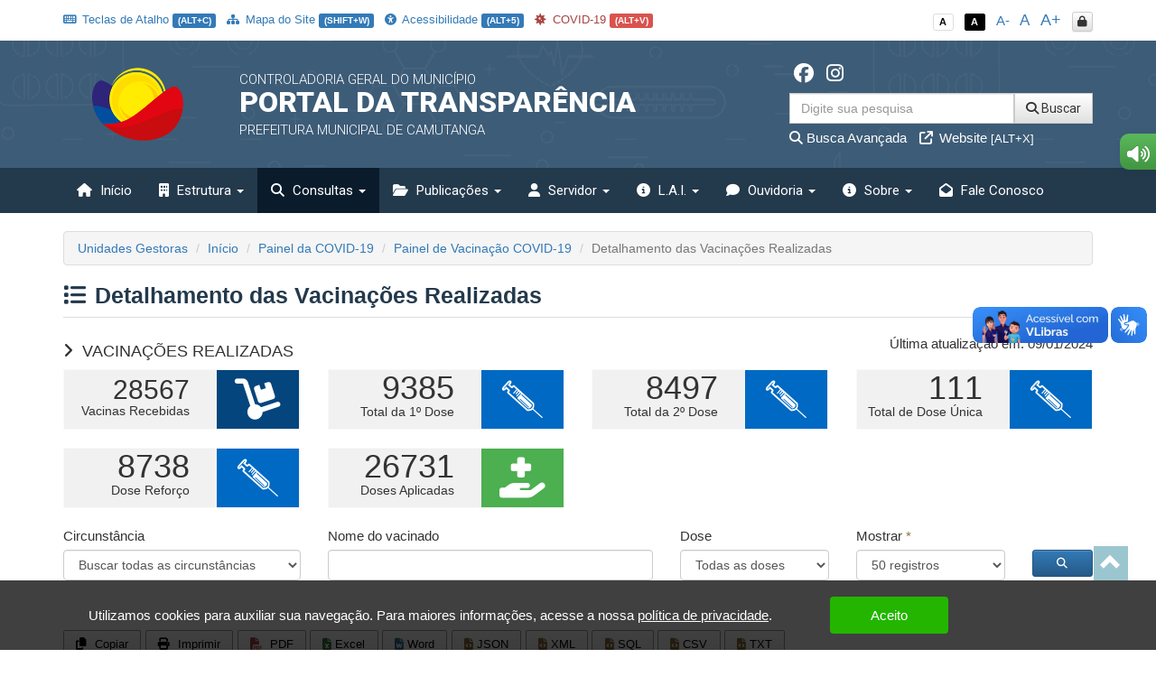

--- FILE ---
content_type: text/html; charset=UTF-8
request_url: https://transparencia.camutanga.pe.gov.br/app/pe/camutanga/1/covid-19/painel-de-vacinacoes/vacinacoes?page=414
body_size: 24197
content:
<!DOCTYPE html>
<html lang="pt-br">

    <head>
        <meta http-equiv="content-type" content="text/html; charset=utf-8">
        <meta http-equiv="X-UA-Compatible" content="IE=edge">
        <meta name="viewport" content="width=device-width, initial-scale=1">
        <meta name="viewport" content="width=device-width, initial-scale=1.0, minimum-scale=1.0, maximum-scale=1.0, user-scalable=no">
        <meta name="theme-color" content="#333">

        <title>Portal da Transparência</title>

        <meta name="description" content="Portal da Transparência">
        <link rel="apple-touch-icon" sizes="180x180" href="https://transparencia.camutanga.pe.gov.br/apple-touch-icon.png">
        <link rel="shortcut icon" href="https://transparencia.camutanga.pe.gov.br/icones/favicon.png" />
        <link rel="apple-touch-icon-precomposed" href="https://transparencia.camutanga.pe.gov.br/icones/icon.png" />
        <link rel="apple-touch-icon-precomposed" sizes="114x114" href="https://transparencia.camutanga.pe.gov.br/icones/icon@402x.png" />
        <link rel="apple-touch-icon-precomposed" sizes="72x72" href="https://transparencia.camutanga.pe.gov.br/icones/icon-72.png" />
        <link rel="apple-touch-icon-precomposed" sizes="144x144" href="https://transparencia.camutanga.pe.gov.br/icones/icon-72@402x.png" />
        <link rel="apple-touch-icon-precomposed" sizes="60x60" href="https://transparencia.camutanga.pe.gov.br/icones/icon-60.png" />
        <link rel="apple-touch-icon-precomposed" sizes="120x120" href="https://transparencia.camutanga.pe.gov.br/icones/icon-60@402x.png" />
        <link rel="apple-touch-icon-precomposed" sizes="76x76" href="https://transparencia.camutanga.pe.gov.br/icones/icon-76.png" />
        <link rel="apple-touch-icon-precomposed" sizes="152x152" href="https://transparencia.camutanga.pe.gov.br/icones/icon-76@402x.png" />

        <script src="https://transparencia.camutanga.pe.gov.br/assets/js/jquery-3.7.1.min.js"></script>
        <script src="https://transparencia.camutanga.pe.gov.br/assets/js/jquery-mask/jquery.mask-1.7.7.js"></script>
        
        <!-- Google Recaptcha -->
        <script src='https://www.google.com/recaptcha/api.js'></script>

        <script src="https://transparencia.camutanga.pe.gov.br/assets/js/tableExport.js"></script>
        <script src="https://transparencia.camutanga.pe.gov.br/assets/js/jquery.base64.js"></script>
        <!--PNG EXPORT -->
        <script src="https://transparencia.camutanga.pe.gov.br/assets/js/html2canvas.js"></script>
        <!-- PDF Export -->
        <script src="https://transparencia.camutanga.pe.gov.br/assets/js/jspdf/libs/sprintf.js"></script>
        <script src="https://transparencia.camutanga.pe.gov.br/assets/js/jspdf/jspdf.js"></script>
        <script src="https://transparencia.camutanga.pe.gov.br/assets/js/jspdf/libs/base64.js"></script>

        <link rel="stylesheet" href="https://transparencia.camutanga.pe.gov.br/assets/css/style.css" title="normal">
        <link rel="stylesheet" href="https://transparencia.camutanga.pe.gov.br/assets/css/style-contraste.css" title="contraste">

        <!-- JQuery ui -->
        <link media="all" type="text/css" rel="stylesheet" href="https://transparencia.camutanga.pe.gov.br/jquery-ui/jquery-ui.css">

        <script src="https://transparencia.camutanga.pe.gov.br/jquery-ui/jquery-ui.js"></script>
        <script src="https://transparencia.camutanga.pe.gov.br/jquery-ui/ui.datepicker-pt-BR.js"></script>

        <script>
            $.widget.bridge('uibutton', $.ui.button);
            $.widget.bridge('uitooltip', $.ui.tooltip);
        </script>

        <link media="all" type="text/css" rel="stylesheet" href="https://transparencia.camutanga.pe.gov.br/jquery-ui/css/datepicker.css">


        <link rel="stylesheet" href="https://transparencia.camutanga.pe.gov.br/assets/css/bootstrap.min.css">
        <link rel="stylesheet" href="https://transparencia.camutanga.pe.gov.br/assets/css/bootstrap-theme.min.css">

        <!-- Fontawesome -->
        <link rel="stylesheet" href="https://transparencia.camutanga.pe.gov.br/assets/font-awesome-4.7.0/css/font-awesome.min.css">
        <link href="https://transparencia.camutanga.pe.gov.br/assets/fontawesome-free-6.6.0-web/css/fontawesome.css" rel="stylesheet" />
        <link href="https://transparencia.camutanga.pe.gov.br/assets/fontawesome-free-6.6.0-web/css/brands.css" rel="stylesheet" />
        <link href="https://transparencia.camutanga.pe.gov.br/assets/fontawesome-free-6.6.0-web/css/solid.css" rel="stylesheet" />

        <link rel="stylesheet" href="https://transparencia.camutanga.pe.gov.br/assets/icofont/icofont.min.css">

        <script src="https://transparencia.camutanga.pe.gov.br/assets/js/bootstrap.min.js"></script>

        <!-- Add fancyBox -->
        <link media="all" type="text/css" rel="stylesheet" href="https://transparencia.camutanga.pe.gov.br/source/jquery.fancybox.css">

        <script type="text/javascript" src="https://transparencia.camutanga.pe.gov.br/source/jquery.fancybox.pack.js"></script>

        <!-- Optionally add helpers - button, thumbnail and/or media -->
        <link media="all" type="text/css" rel="stylesheet" href="https://transparencia.camutanga.pe.gov.br/source/helpers/jquery.fancybox-buttons.css">

        <script type="text/javascript" src="https://transparencia.camutanga.pe.gov.br/source/helpers/jquery.fancybox-buttons.js"></script>
        <script type="text/javascript" src="https://transparencia.camutanga.pe.gov.br/source/helpers/jquery.fancybox-media.js"></script>

        <link media="all" type="text/css" rel="stylesheet" href="https://transparencia.camutanga.pe.gov.br/source/helpers/jquery.fancybox-thumbs.css">

        <script type="text/javascript" src="https://transparencia.camutanga.pe.gov.br/source/helpers/jquery.fancybox-thumbs.js"></script>

        <!-- Highcharts -->
        <script src="https://transparencia.camutanga.pe.gov.br/assets/js/highcharts/highcharts.js"></script>
        <script src="https://transparencia.camutanga.pe.gov.br/assets/js/highcharts/modules/exporting.js"></script>

        <link media="all" type="text/css" rel="stylesheet" href="https://transparencia.camutanga.pe.gov.br/data-tables/css/jquery.dataTables.min.css">

        <link media="all" type="text/css" rel="stylesheet" href="https://transparencia.camutanga.pe.gov.br/data-tables/css/buttons.dataTables.min.css">


        <script src="https://transparencia.camutanga.pe.gov.br/data-tables/js/jquery.dataTables.min.js"></script>
        <script src="https://transparencia.camutanga.pe.gov.br/data-tables/js/dataTables.buttons.min.js"></script>
        <script src="https://transparencia.camutanga.pe.gov.br/data-tables/js/buttons.flash.min.js"></script>

        <script src="https://transparencia.camutanga.pe.gov.br/data-tables/js/jszip.min.js"></script>

        <script src="https://transparencia.camutanga.pe.gov.br/data-tables/js/pdfmake.min.js"></script>

        <script src="https://transparencia.camutanga.pe.gov.br/data-tables/js/vfs_fonts.js"></script>
        <script src="https://transparencia.camutanga.pe.gov.br/data-tables/js/buttons.html5.min.js"></script>
        <script src="https://transparencia.camutanga.pe.gov.br/data-tables/js/buttons.print.min.js"></script>

                
        <style type="text/css">
            .list-group a:hover, .list-group a:focus{ background: #23394C }
            header{ background: #3d5c77 url('https://transparencia.camutanga.pe.gov.br/img/hero_bg.svg') repeat fixed; background-position: center; }
            .menu{ background: #23394c; }
            .menu>.active{ background: #0a1b2b; }
            .list-group a{ background: #3d5c77; }
            .list-group a:hover, .list-group a:focus{ background: #0a1b2b; }
            
            footer .footer-info{ background: #23394c url('https://transparencia.camutanga.pe.gov.br/img/hero_bg.svg') repeat fixed; background-position: center; border-top: 10px solid #0a1b2b; }

            .menu-sidebar > li > .active{ background: #0a1b2b; color: #FFF; }
            .menu > .active, .menu > li:hover, .menu > li:hover > a, .menu > .open{ background: #0a1b2b; }
            .dropdown-menu>.active>a, .dropdown-menu>.active>a:focus, .dropdown-menu>.active>a:hover{
                background-color: #0a1b2b;
                background-image: -webkit-linear-gradient(top,#0a1b2b 0,#0a1b2b 100%);
                background-image: -o-linear-gradient(top,#0a1b2b 0,#0a1b2b 100%);
                background-image: -webkit-gradient(linear,left top,left bottom,from(#0a1b2b),to(#0a1b2b));
                background-image: linear-gradient(to bottom,#0a1b2b 0,#0a1b2b 100%);
                filter: progid:DXImageTransform.Microsoft.gradient(startColorstr='#0a1b2b', endColorstr='#0a1b2b', GradientType=0);
                background-repeat: repeat-x; 
            }
            .despesa-card { background-image: linear-gradient(to bottom, rgb(61, 92, 119, 0.58), rgb(35, 57, 76, 0.83)), url("https://transparencia.camutanga.pe.gov.br/flip-cards/flip-card-1.jpg"); }
            .receita-card { background-image: linear-gradient(to bottom, rgb(61, 92, 119, 0.58), rgb(35, 57, 76, 0.83)), url("https://transparencia.camutanga.pe.gov.br/flip-cards/flip-card-2.jpg"); }
            #acoes-card { background-image: linear-gradient(to bottom, rgb(61, 92, 119, 0.58), rgb(35, 57, 76, 0.83)), url("https://transparencia.camutanga.pe.gov.br/flip-cards/flip-card-3.jpg"); }
            #obras-publicas-card { background-image: linear-gradient(to bottom, rgb(61, 92, 119, 0.58), rgb(35, 57, 76, 0.83)), url("https://transparencia.camutanga.pe.gov.br/flip-cards/flip-card-4.jpg"); }
            #transferencias-financeiras-card { background-image: linear-gradient(to bottom, rgb(61, 92, 119, 0.58), rgb(35, 57, 76, 0.83)), url("https://transparencia.camutanga.pe.gov.br/flip-cards/flip-card-5.jpg"); }
            #convenios-card{ background-image: linear-gradient(to bottom, rgb(61, 92, 119, 0.58), rgb(35, 57, 76, 0.83)), url("https://transparencia.camutanga.pe.gov.br/flip-cards/flip-card-6.jpg"); }
            #auditorias-card{ background-image: linear-gradient(to bottom, rgb(61, 92, 119, 0.58), rgb(35, 57, 76, 0.83)), url("https://transparencia.camutanga.pe.gov.br/flip-cards/flip-card-7.jpg"); }
            #demonstrativos-fiscais-card{ background-image: linear-gradient(to bottom, rgb(61, 92, 119, 0.58), rgb(35, 57, 76, 0.83)), url("https://transparencia.camutanga.pe.gov.br/flip-cards/flip-card-8.jpg"); }
            #planejamento-orcamentario-card{ background-image: linear-gradient(to bottom, rgb(61, 92, 119, 0.58), rgb(35, 57, 76, 0.83)), url("https://transparencia.camutanga.pe.gov.br/flip-cards/flip-card-9.jpg"); }
            #prestacao-de-contas-card{ background-image: linear-gradient(to bottom, rgb(61, 92, 119, 0.58), rgb(35, 57, 76, 0.83)), url("https://transparencia.camutanga.pe.gov.br/flip-cards/flip-card-10.jpg"); }
            #contratos-card{ background-image: linear-gradient(to bottom, rgb(61, 92, 119, 0.58), rgb(35, 57, 76, 0.83)), url("https://transparencia.camutanga.pe.gov.br/flip-cards/flip-card-11.jpg"); }
            #licitacoes-card, .licitacoes_card{ background-image: linear-gradient(to bottom, rgb(61, 92, 119, 0.58), rgb(35, 57, 76, 0.83)), url("https://transparencia.camutanga.pe.gov.br/flip-cards/flip-card-12.jpg"); }
            #links-uteis-card{ background-image: linear-gradient(to bottom, rgb(61, 92, 119, 0.58), rgb(35, 57, 76, 0.83)), url("https://transparencia.camutanga.pe.gov.br/flip-cards/flip-card-13.jpg"); }
            #web-service-card{ background-image: linear-gradient(to bottom, rgb(61, 92, 119, 0.58), rgb(35, 57, 76, 0.83)), url("https://transparencia.camutanga.pe.gov.br/flip-cards/flip-card-14.jpg"); }
            .dados-abertos-card{ background-image: linear-gradient(to bottom, rgb(61, 92, 119, 0.58), rgb(35, 57, 76, 0.83)), url("https://transparencia.camutanga.pe.gov.br/flip-cards/flip-card-15.jpg"); }
            #institucional-card{ background-image: linear-gradient(to bottom, rgb(61, 92, 119, 0.58), rgb(35, 57, 76, 0.83)), url("https://transparencia.camutanga.pe.gov.br/flip-cards/flip-card-16.jpg"); }
            #finisa-card{ background-image: linear-gradient(to bottom, rgb(61, 92, 119, 0.58), rgb(35, 57, 76, 0.83)), url("https://transparencia.camutanga.pe.gov.br/flip-cards/flip-card-17.jpg"); }
            #quadro-de-avisos-card{ background-image: linear-gradient(to bottom, rgb(61, 92, 119, 0.58), rgb(35, 57, 76, 0.83)), url("https://transparencia.camutanga.pe.gov.br/flip-cards/flip-card-18.jpg"); }
            .servidores-card{ background-image: linear-gradient(to bottom, rgb(61, 92, 119, 0.58), rgb(35, 57, 76, 0.83)), url("https://transparencia.camutanga.pe.gov.br/flip-cards/flip-card-19.jpg"); }
            #contracheque-card{ background-image: linear-gradient(to bottom, rgb(61, 92, 119, 0.58), rgb(35, 57, 76, 0.83)), url("https://transparencia.camutanga.pe.gov.br/flip-cards/flip-card-20.jpg"); }
            #graficos-servidores-card{ background-image: linear-gradient(to bottom, rgb(61, 92, 119, 0.58), rgb(35, 57, 76, 0.83)), url("https://transparencia.camutanga.pe.gov.br/flip-cards/flip-card-21.jpg"); }
            .publicacoes-oficiais-card{ background-image: linear-gradient(to bottom, rgb(61, 92, 119, 0.58), rgb(35, 57, 76, 0.83)), url("https://transparencia.camutanga.pe.gov.br/flip-cards/flip-card-22.jpg"); }
            #lei-organica-card{ background-image: linear-gradient(to bottom, rgb(61, 92, 119, 0.58), rgb(35, 57, 76, 0.83)), url("https://transparencia.camutanga.pe.gov.br/flip-cards/flip-card-23.jpg"); }
            #outras-publicacoes-card{ background-image: linear-gradient(to bottom, rgb(61, 92, 119, 0.58), rgb(35, 57, 76, 0.83)), url("https://transparencia.camutanga.pe.gov.br/flip-cards/flip-card-24.jpg"); }
            .duvidas_card{ background-image: linear-gradient(to bottom, rgb(61, 92, 119, 0.58), rgb(35, 57, 76, 0.83)), url("https://transparencia.camutanga.pe.gov.br/flip-cards/flip-card-25.jpg"); }
            .coronavirus-card{ background-image: linear-gradient(to bottom, rgb(61, 92, 119, 0.58), rgb(35, 57, 76, 0.83)), url("https://transparencia.camutanga.pe.gov.br/flip-cards/flip-card-26.jpg"); }
            .pareceres-previos{ background-image: linear-gradient(to bottom, rgb(61, 92, 119, 0.58), rgb(35, 57, 76, 0.83)), url("https://transparencia.camutanga.pe.gov.br/flip-cards/flip-card-27.jpg"); }
            .avisos-de-licitacoes-card{ background-image: linear-gradient(to bottom, rgb(61, 92, 119, 0.58), rgb(35, 57, 76, 0.83)), url("https://transparencia.camutanga.pe.gov.br/flip-cards/flip-card-28.jpg"); }
            .lei-federal-card{ background-image: linear-gradient(to bottom, rgb(61, 92, 119, 0.58), rgb(35, 57, 76, 0.83)), url("https://transparencia.camutanga.pe.gov.br/flip-cards/flip-card-29.jpg"); }
            .canal-cidadao-card{ background-image: linear-gradient(to bottom, rgb(61, 92, 119, 0.58), rgb(35, 57, 76, 0.83)), url("https://transparencia.camutanga.pe.gov.br/flip-cards/flip-card-30.jpg"); }
            .esic-card{ background-image: linear-gradient(to bottom, rgb(61, 92, 119, 0.58), rgb(35, 57, 76, 0.83)), url("https://transparencia.camutanga.pe.gov.br/flip-cards/flip-card-31.jpg"); background-size: 100%; }
            .acompanhar_esic_card{ background-image: linear-gradient(to bottom, rgb(61, 92, 119, 0.58), rgb(35, 57, 76, 0.83)), url("https://transparencia.camutanga.pe.gov.br/flip-cards/flip-card-32.jpg"); background-size: 100%; }
            .dados_estatisticosesic_card{ background-image: linear-gradient(to bottom, rgb(61, 92, 119, 0.58), rgb(35, 57, 76, 0.83)), url("https://transparencia.camutanga.pe.gov.br/flip-cards/flip-card-33.jpg"); background-size: 100%; }
            .faleconosco_card{ background-image: linear-gradient(to bottom, rgb(61, 92, 119, 0.58), rgb(35, 57, 76, 0.83)), url("https://transparencia.camutanga.pe.gov.br/flip-cards/flip-card-34.jpg"); }
            .sobreoportal_card{ background-image: linear-gradient(to bottom, rgb(61, 92, 119, 0.58), rgb(35, 57, 76, 0.83)), url("https://transparencia.camutanga.pe.gov.br/flip-cards/flip-card-35.jpg"); background-size: 160%; }
            .glossario_card{ background-image: linear-gradient(to bottom, rgb(61, 92, 119, 0.58), rgb(35, 57, 76, 0.83)), url("https://transparencia.camutanga.pe.gov.br/flip-cards/flip-card-36.jpg"); }
            .acessibilidade_card{ background-image: linear-gradient(to bottom, rgb(61, 92, 119, 0.58), rgb(35, 57, 76, 0.83)), url("https://transparencia.camutanga.pe.gov.br/flip-cards/flip-card-37.jpg"); background-size: 120%; }
            .manualnavegacao_card{ background-image: linear-gradient(to bottom, rgb(61, 92, 119, 0.58), rgb(35, 57, 76, 0.83)), url("https://transparencia.camutanga.pe.gov.br/flip-cards/flip-card-38.jpg"); }
            .mapadosite_card{ background-image: linear-gradient(to bottom, rgb(61, 92, 119, 0.58), rgb(35, 57, 76, 0.83)), url("https://transparencia.camutanga.pe.gov.br/flip-cards/flip-card-39.jpg"); }
            .teclasdeatalho_card{ background-image: linear-gradient(to bottom, rgb(61, 92, 119, 0.58), rgb(35, 57, 76, 0.83)), url("https://transparencia.camutanga.pe.gov.br/flip-cards/flip-card-40.jpg"); }
            .vacinacoes_card{ background-image: linear-gradient(to bottom, rgb(61, 92, 119, 0.58), rgb(35, 57, 76, 0.83)), url("https://transparencia.camutanga.pe.gov.br/flip-cards/flip-card-41.jpg"); }
            .ministerio_saude{ background-image: linear-gradient(to bottom, rgb(61, 92, 119, 0.58), rgb(35, 57, 76, 0.83)), url("https://transparencia.camutanga.pe.gov.br/flip-cards/flip-card-42.jpg"); }
            
            .isolamentosocial_card{ background-image: linear-gradient(to bottom, rgb(61, 92, 119, 0.58), rgb(35, 57, 76, 0.83)), url("https://transparencia.camutanga.pe.gov.br/flip-cards/flip-card-43.jpg"); }
            .vacinados_card{ background-image: linear-gradient(to bottom, rgb(61, 92, 119, 0.58), rgb(35, 57, 76, 0.83)), url("https://transparencia.camutanga.pe.gov.br/flip-cards/flip-card-44.jpg"); }
            .boletins_card{ background-image: linear-gradient(to bottom, rgb(61, 92, 119, 0.58), rgb(35, 57, 76, 0.83)), url("https://transparencia.camutanga.pe.gov.br/flip-cards/flip-card-45.jpg"); }
            .capacidade_card{ background-image: linear-gradient(to bottom, rgb(61, 92, 119, 0.58), rgb(35, 57, 76, 0.83)), url("https://transparencia.camutanga.pe.gov.br/flip-cards/flip-card-46.jpg"); }
            .insumos_card{ background-image: linear-gradient(to bottom, rgb(61, 92, 119, 0.58), rgb(35, 57, 76, 0.83)), url("https://transparencia.camutanga.pe.gov.br/flip-cards/flip-card-47.jpg"); }

            .listar-obras-card{ background-image: linear-gradient(to bottom, rgb(61, 92, 119, 0.58), rgb(35, 57, 76, 0.83)), url("https://transparencia.camutanga.pe.gov.br/flip-cards/flip-card-48.jpg"); }
            .listar-obras-paralisadas-card{ background-image: linear-gradient(to bottom, rgb(61, 92, 119, 0.58), rgb(35, 57, 76, 0.83)), url("https://transparencia.camutanga.pe.gov.br/flip-cards/flip-card-69.jpg"); }
            .mapa-obras-card{ background-image: linear-gradient(to bottom, rgb(61, 92, 119, 0.58), rgb(35, 57, 76, 0.83)), url("https://transparencia.camutanga.pe.gov.br/flip-cards/flip-card-49.jpg"); }
            .estrutura_organizacional_card{ background-image: linear-gradient(to bottom, rgb(61, 92, 119, 0.58), rgb(35, 57, 76, 0.83)), url("https://transparencia.camutanga.pe.gov.br/flip-cards/flip-card-50.jpg"); }
            .servico_de_informacao_ao_cidadao{ background-image: linear-gradient(to bottom, rgb(61, 92, 119, 0.58), rgb(35, 57, 76, 0.83)), url("https://transparencia.camutanga.pe.gov.br/flip-cards/flip-card-51.jpg"); }
            .marcos_importante_no_brasil{ background-image: linear-gradient(to bottom, rgb(61, 92, 119, 0.58), rgb(35, 57, 76, 0.83)), url("https://transparencia.camutanga.pe.gov.br/flip-cards/flip-card-52.jpg"); }
            .ouvidoria_1{ background-image: linear-gradient(to bottom, rgb(61, 92, 119, 0.58), rgb(35, 57, 76, 0.83)), url("https://transparencia.camutanga.pe.gov.br/flip-cards/flip-card-53.jpg"); }
            .ouvidoria_2{ background-image: linear-gradient(to bottom, rgb(61, 92, 119, 0.58), rgb(35, 57, 76, 0.83)), url("https://transparencia.camutanga.pe.gov.br/flip-cards/flip-card-54.jpg"); }
            .ouvidoria_3{ background-image: linear-gradient(to bottom, rgb(61, 92, 119, 0.58), rgb(35, 57, 76, 0.83)), url("https://transparencia.camutanga.pe.gov.br/flip-cards/flip-card-55.jpg"); }
            .ouvidoria_4{ background-image: linear-gradient(to bottom, rgb(61, 92, 119, 0.58), rgb(35, 57, 76, 0.83)), url("https://transparencia.camutanga.pe.gov.br/flip-cards/flip-card-56.jpg"); }
            .ouvidoria_5{ background-image: linear-gradient(to bottom, rgb(61, 92, 119, 0.58), rgb(35, 57, 76, 0.83)), url("https://transparencia.camutanga.pe.gov.br/flip-cards/flip-card-57.jpg"); }
            .ouvidoria_6{ background-image: linear-gradient(to bottom, rgb(61, 92, 119, 0.58), rgb(35, 57, 76, 0.83)), url("https://transparencia.camutanga.pe.gov.br/flip-cards/flip-card-58.jpg"); }
            .ouvidoria_7{ background-image: linear-gradient(to bottom, rgb(61, 92, 119, 0.58), rgb(35, 57, 76, 0.83)), url("https://transparencia.camutanga.pe.gov.br/flip-cards/flip-card-59.jpg"); }
            .ouvidoria_8{ background-image: linear-gradient(to bottom, rgb(61, 92, 119, 0.58), rgb(35, 57, 76, 0.83)), url("https://transparencia.camutanga.pe.gov.br/flip-cards/flip-card-60.jpg"); }
            .flip_transmissao_ao_vivo{ background-image: linear-gradient(to bottom, rgb(61, 92, 119, 0.58), rgb(35, 57, 76, 0.83)), url("https://transparencia.camutanga.pe.gov.br/flip-cards/flip-card-61.jpg"); }
            .relatorio_anual_esic{ background-image: linear-gradient(to bottom, rgb(61, 92, 119, 0.58), rgb(35, 57, 76, 0.83)), url("https://transparencia.camutanga.pe.gov.br/flip-cards/flip-card-62.jpg"); }
            .rol_documentos_grau_sigilo{ background-image: linear-gradient(to bottom, rgb(61, 92, 119, 0.58), rgb(35, 57, 76, 0.83)), url("https://transparencia.camutanga.pe.gov.br/flip-cards/flip-card-63.jpg"); }
            .rol_informacoes_desclassificadas{ background-image: linear-gradient(to bottom, rgb(61, 92, 119, 0.58), rgb(35, 57, 76, 0.83)), url("https://transparencia.camutanga.pe.gov.br/flip-cards/flip-card-64.jpg"); }
            .flip_atasregistropreco{ background-image: linear-gradient(to bottom, rgb(61, 92, 119, 0.58), rgb(35, 57, 76, 0.83)), url("https://transparencia.camutanga.pe.gov.br/flip-cards/flip-card-65.jpg"); }
            .transferencias_concedidas_card{ background-image: linear-gradient(to bottom, rgb(61, 92, 119, 0.58), rgb(35, 57, 76, 0.83)), url("https://transparencia.camutanga.pe.gov.br/flip-cards/flip-card-66.jpg"); }
            .transporteescolar_card{ background-image: linear-gradient(to bottom, rgb(61, 92, 119, 0.58), rgb(35, 57, 76, 0.83)), url("https://transparencia.camutanga.pe.gov.br/flip-cards/flip-card-67.jpg"); }
            .radaratricon_card{ background-image: linear-gradient(to bottom, rgb(61, 92, 119, 0.58), rgb(35, 57, 76, 0.83)), url("https://transparencia.camutanga.pe.gov.br/flip-cards/flip-card-68.jpg"); }
            .emendas_parlamentares{ background-image: linear-gradient(to bottom, rgb(61, 92, 119, 0.58), rgb(35, 57, 76, 0.83)), url("https://transparencia.camutanga.pe.gov.br/flip-cards/flip-card-70.jpg"); }
            .divida_ativa{ background-image: linear-gradient(to bottom, rgb(61, 92, 119, 0.58), rgb(35, 57, 76, 0.83)), url("https://transparencia.camutanga.pe.gov.br/flip-cards/flip-card-71.jpg"); }
            .tercerizados{ background-image: linear-gradient(to bottom, rgb(61, 92, 119, 0.58), rgb(35, 57, 76, 0.83)), url("https://transparencia.camutanga.pe.gov.br/flip-cards/flip-card-72.jpg"); }
            .estagiarios{ background-image: linear-gradient(to bottom, rgb(61, 92, 119, 0.58), rgb(35, 57, 76, 0.83)), url("https://transparencia.camutanga.pe.gov.br/flip-cards/flip-card-73.jpg"); }
            .empresas_inidoneas{ background-image: linear-gradient(to bottom, rgb(61, 92, 119, 0.58), rgb(35, 57, 76, 0.83)), url("https://transparencia.camutanga.pe.gov.br/flip-cards/flip-card-74.jpg"); }
            .termos_aditivos{ background-image: linear-gradient(to bottom, rgb(61, 92, 119, 0.58), rgb(35, 57, 76, 0.83)), url("https://transparencia.camutanga.pe.gov.br/flip-cards/flip-card-75.jpg"); }
            .fiscal_contratos{ background-image: linear-gradient(to bottom, rgb(61, 92, 119, 0.58), rgb(35, 57, 76, 0.83)), url("https://transparencia.camutanga.pe.gov.br/flip-cards/flip-card-76.jpg"); }
            .redes_sociais{ background-image: linear-gradient(to bottom, rgb(61, 92, 119, 0.58), rgb(35, 57, 76, 0.83)), url("https://transparencia.camutanga.pe.gov.br/flip-cards/flip-card-77.jpg"); }
            .card_lgpd{ background-image: linear-gradient(to bottom, rgb(61, 92, 119, 0.58), rgb(35, 57, 76, 0.83)), url("https://transparencia.camutanga.pe.gov.br/flip-cards/flip-card-78.jpg"); }
            .card_agente{ background-image: linear-gradient(to bottom, rgb(61, 92, 119, 0.58), rgb(35, 57, 76, 0.83)), url("https://transparencia.camutanga.pe.gov.br/flip-cards/flip-card-79.jpg"); }
            .card_portal_licitacoes{ background-image: linear-gradient(to bottom, rgb(61, 92, 119, 0.58), rgb(35, 57, 76, 0.83)), url("https://transparencia.camutanga.pe.gov.br/flip-cards/flip-card-82.jpg"); }
            .card_recurso_lai{ background-image: linear-gradient(to bottom, rgb(61, 92, 119, 0.58), rgb(35, 57, 76, 0.83)), url("https://transparencia.camutanga.pe.gov.br/flip-cards/flip-card-84.jpg"); }

            .card_acordos_firmados{ background-image: linear-gradient(to bottom, rgb(61, 92, 119, 0.58), rgb(35, 57, 76, 0.83)), url(https://transparencia.camutanga.pe.gov.br/flip-cards/flip-card-85.jpg); }
            .card_concursos_publicos{ background-image: linear-gradient(to bottom, rgb(61, 92, 119, 0.58), rgb(35, 57, 76, 0.83)), url(https://transparencia.camutanga.pe.gov.br/flip-cards/flip-card-86.jpg); }
            .card_processos_seletivos{ background-image: linear-gradient(to bottom, rgb(61, 92, 119, 0.58), rgb(35, 57, 76, 0.83)), url(https://transparencia.camutanga.pe.gov.br/flip-cards/flip-card-87.jpg); }
            .card_plano_de_contratacao_anual{ background-image: linear-gradient(to bottom, rgb(61, 92, 119, 0.58), rgb(35, 57, 76, 0.83)), url(https://transparencia.camutanga.pe.gov.br/flip-cards/flip-card-88.jpg); }
            .card_objetivos_estrategicos{ background-image: linear-gradient(to bottom, rgb(61, 92, 119, 0.58), rgb(35, 57, 76, 0.83)), url(https://transparencia.camutanga.pe.gov.br/flip-cards/flip-card-89.jpg); }
            .card_desoneracoes{ background-image: linear-gradient(to bottom, rgb(61, 92, 119, 0.58), rgb(35, 57, 76, 0.83)), url(https://transparencia.camutanga.pe.gov.br/flip-cards/flip-card-90.jpg); }
            .card_renuncias{ background-image: linear-gradient(to bottom, rgb(61, 92, 119, 0.58), rgb(35, 57, 76, 0.83)), url(https://transparencia.camutanga.pe.gov.br/flip-cards/flip-card-91.jpg); }
            .card_incentivos_culturais{ background-image: linear-gradient(to bottom, rgb(61, 92, 119, 0.58), rgb(35, 57, 76, 0.83)), url(https://transparencia.camutanga.pe.gov.br/flip-cards/flip-card-92.jpg); }
            .card_emendas_impositivas{ background-image: linear-gradient(to bottom, rgb(61, 92, 119, 0.58), rgb(35, 57, 76, 0.83)), url(https://transparencia.camutanga.pe.gov.br/flip-cards/flip-card-93.jpg); }
            .card_lista_espera_creches{ background-image: linear-gradient(to bottom, rgb(61, 92, 119, 0.58), rgb(35, 57, 76, 0.83)), url(https://transparencia.camutanga.pe.gov.br/flip-cards/flip-card-94.jpg); }
            .card_cota_parlamentar{ background-image: linear-gradient(to bottom, rgb(61, 92, 119, 0.58), rgb(35, 57, 76, 0.83)), url(https://transparencia.camutanga.pe.gov.br/flip-cards/flip-card-95.jpg); }
            .card_verba_indenizatoria{ background-image: linear-gradient(to bottom, rgb(61, 92, 119, 0.58), rgb(35, 57, 76, 0.83)), url(https://transparencia.camutanga.pe.gov.br/flip-cards/flip-card-96.jpg); }
            .card_ordem_cronologica_pagamentos{ background-image: linear-gradient(to bottom, rgb(61, 92, 119, 0.58), rgb(35, 57, 76, 0.83)), url(https://transparencia.camutanga.pe.gov.br/flip-cards/flip-card-97.jpg); }
            .card_despesas_gerais{ background-image: linear-gradient(to bottom, rgb(61, 92, 119, 0.58), rgb(35, 57, 76, 0.83)), url(https://transparencia.camutanga.pe.gov.br/flip-cards/flip-card-98.jpg); }
            .card_amupe{ background-image: linear-gradient(to bottom, rgb(61, 92, 119, 0.58), rgb(35, 57, 76, 0.83)), url(https://transparencia.camutanga.pe.gov.br/flip-cards/flip-card-99.jpg); }

            .titulo-home{ color: #23394c; }
            .text-default{ color: #23394c; }

            .logo-municipio {
    border: 0px solid #DDD;
    background: transparent;
    padding: 10px;
    min-height: 100px;
}

                    </style>

    </head>

    <body class="no-p-r">


        <div id="topo" class="container hidden-print">
            <!-- Menu Acessibilidade -->
            <div class="row m-t-10">

            	<div class="col-xs-12 hidden-xs col-md-9 acessibilidade margem-topo-ans atalhos-acessibilidade-xs">
            		<ul class="list-unstyled">
                    	
                    	
                        <li><small><a href="javascript:;" class='' title="Teclas de Atalho (ALT+C)" data-placement="bottom" accesskey="c" data-toggle="modal" data-target="#modalTeclasAtalho"><i class="fa fa-keyboard-o p-r-3"></i> Teclas de Atalho <span class="label label-primary">(ALT+C)</span></a></small></li>
                        <li><small><a href="https://transparencia.camutanga.pe.gov.br/app/pe/camutanga/1/mapa-do-site" class='' data-toggle="tooltip" title="Mapa do Site (SHIFT+W)" data-placement="bottom"><i class="fa fa-sitemap p-r-3"></i> Mapa do Site <span class="label label-primary">(SHIFT+W)</span></a></small></li>
                        <li><small><a href="https://transparencia.camutanga.pe.gov.br/app/pe/camutanga/1/acessibilidade" class='' data-toggle="tooltip" title="Acessibilidade (ALT+5)" data-placement="bottom" accesskey="5"><i class="fa fa-universal-access p-r-3"></i> Acessibilidade <span class="label label-primary">(ALT+5)</span></a></small></li>

                                                    <li><small><a href="https://transparencia.camutanga.pe.gov.br/app/pe/camutanga/1/covid-19" class='text-danger' data-toggle="tooltip" title="COVID-19 (ALT+V)" data-placement="bottom" accesskey="v"><i class="fas fa-virus p-r-3"></i> COVID-19 <span class="label label-danger">(ALT+V)</span></a></small></li>
                        
                    </ul>
            	</div>

            	<div class="col-xs-12 col-md-3 acessibilidade margem-topo-ans funcoes-acessibilidade-xs">
                    <ul class="list-unstyled pull-right">
                        <li><a href="javascript:;" id="btn_normal" accesskey="6" data-toggle="tooltip" data-placement="left" title="Sem Contraste"> <span class="label label-sem-contraste">A<span class="esconde">- Sem Contraste</span></span></a></li>
                        <li><a href="javascript:;" id="btn_contraste" accesskey="7" data-toggle="tooltip" data-placement="bottom" title="Alto Contraste"> <span class="label label-alto-contraste">A<span class="esconde">- Contraste</span></span></a></li>
                        <li class="atalhos-acessibilidade-xs"><a href="javascript:;" id="btn_diminuir_letra" accesskey="8" data-toggle="tooltip" data-placement="bottom" title="Diminuir as letras"><span class="diminui-letra">A-</span> <span class="esconde">Diminuir letras</span></a></li>
                        <li class="atalhos-acessibilidade-xs"><a href="javascript:;" id="btn_reset_letra" accesskey="9" data-toggle="tooltip" data-placement="bottom" title="Tamanho normal das letras"><span class="letra-normal">A <strong class="esconde">Tamanho de letras normal</strong></span></a></li>
                        <li class="atalhos-acessibilidade-xs"><a href="javascript:;" id="btn_aumentar_letra" accesskey="0" data-toggle="tooltip" data-placement="right" title="Aumentar as letras"><span class="aumenta-letra"> A+ </span><span class="esconde">Aumentar letras</span></a></li>
                        <li><a href="https://transparencia.camutanga.pe.gov.br/login" target="_blank" class="btn btn-default btn-xs color-white" data-toggle="tooltip" title="Acessar Painel Administrativo" data-placement="left"><i class="fa fa-lock"></i></a></li>
                    </ul>
                </div>

            </div>
            <!-- ./Menu Acessibilidade -->
            <a href="javascript:;" id="topo" class="esconde">topo</a>
        </div>
        

        
        <header class="no-m-b">
            <div id="header-brand">
                <!--
                <div class="sub-menu hidden-print">
                    <div class="container">
                        <div class="row">
                            <div class="col-md-10 col-xs-12 col-sm-12 text-left font-family-padrao">
                                                                                                    <a href="http://camutanga.pe.gov.br" target="_blank" class="btn-sm color-white" data-toggle="tooltip" title="Acessar Website (ALT+X)" data-placement="bottom" accesskey="x"><i class="fa fa-external-link p-r-5"></i> Website (ALT+X)</a>
                                                                <a href="#" class="btn-sm color-white" data-toggle="modal" title="Teclas de Atalho" data-target="#modalTeclasAtalho" accesskey="c">
                                    <i class="fa fa-keyboard-o p-r-5"></i> Teclas de Atalho (ALT+C)
                                </a>
                                <a href="#" class="btn-sm color-white" data-toggle="tooltip" title="Mapa do Site (SHIFT+W)" data-placement="bottom">
                                    <i class="fa fa-sitemap p-r-5" aria-hidden="true"></i> Mapa do Site (SHIFT+W)
                                </a>
                                <a href="#" class="btn-sm color-white" data-toggle="tooltip" title="Acessibilidade (ALT+5)" data-placement="bottom">
                                    <i class="fa fa-universal-access p-r-5"></i> Acessibilidade (ALT+5)
                                </a>
                            </div>
                            <div class="col-md-2 text-right">
                                <a href="https://transparencia.camutanga.pe.gov.br/login" target="_blank" class="btn btn-default btn-sm color-white" data-toggle="tooltip" title="Acessar Painel Administrativo" data-placement="left"><i class="fa fa-lock"></i></a>
                            </div>
                        </div>
                    </div>
                </div>
                -->

                <div class="container">

                    <div class="row m-t-20 m-b-20">

                        <div class="col-md-2 col-sm-5 col-xs-12 text-center hidden-print">
                            <div class="logo-municipio">
                                                                                                <a href="https://transparencia.camutanga.pe.gov.br/app/pe/camutanga/1">
                                    <img src='https://transparencia.camutanga.pe.gov.br/uploads/5129/1/logo/brasao-5129.png' width='70%' />
                                </a>
                            </div>
                        </div>

                        <div class="col-md-5 col-sm-5 col-xs-12 hidden-xs">
                            <div class="titulo-header">
                                                                                                                                                        <h5 class="no-m-b m-t-15">CONTROLADORIA GERAL DO MUNICÍPIO</h5>
                                                                                                            
                                <h1 class="no-m-t no-m-b">PORTAL DA TRANSPARÊNCIA</h1>
                                <!--<h5 class="m-t-5 no-m-b">CAMUTANGA - PE</h5>-->
                                <h5 class="m-t-5 no-m-b">PREFEITURA MUNICIPAL DE CAMUTANGA</h5>

                            </div>
                        </div>

                        <div class="col-md-5 col-sm-5 col-xs-12 visible-xs m-t-20">
                            <div class="titulo-header text-center">
                                                                                                                                                        <h5 class="no-m-b">CONTROLADORIA GERAL DO MUNICÍPIO</h5>
                                                                                                            
                                <h4 class="no-m-t no-m-b">
                                    <b>PORTAL DA TRANSPARÊNCIA</b>
                                </h4>
                                <h5 class="m-t-5 no-m-b">CAMUTANGA - PE</h5>
                            </div>
                        </div>

                        <div class="col-md-5 hidden-print" id="box-social">
                            <div class="row">

                                <!-- Selos -->
                                <div class="col-md-3">
                                                                    </div>

                                <div class="col-md-9">
                                    <div class="row">
                                        <div class="col-md-12">
                                                                                            <a href="https://www.facebook.com/camutangaoficial/" target="_blank" class="btn-icone-social btn-xs" title="Facebook"><i class="fa-brands fa-facebook"></i></a>
                                            
                                            
                                                                                        
                                                                                        
                                            
                                                                                            <a href="https://www.instagram.com/camutangaoficial/?hl=pt-br" target="_blank" class="btn-icone-social btn-xs" title="Instagram"><i class="fa-brands fa-instagram"></i></a>
                                                                                        
                                                                                        
                                            
                                            
                                                                                    </div>
                                    </div>

                                    <div class="row">
                                        <div class="col-md-12">
                                            <form method="POST" action="https://transparencia.camutanga.pe.gov.br/do.search.post/1" accept-charset="UTF-8" class="masked-inputs tm-search" id="box-pesquisa-master"><input name="_token" type="hidden" value="es59O22bwfCPR412FgQgGRoA1qA6rGwFjkRdL565">
                                                <input type="hidden" name="_conf" value="IDOELAJKDKLSKkljhLKJHJKLhjkGHOIfgtJHFGjhfrPIYUtgpJGiGutgKJHGFughDCFFsdTREDxcygTCgfxcEDXryXCERTTXerxERxer" />
                                                <input type="text" id="busca" name="busca" class="form-control no-border-radius" placeholder="Digite sua pesquisa" maxlength="150" required="required" value=""/>
                                                <button type="submit" class="btn btn-default no-border-radius tm-execute"><i class="fa fa-search"></i> Buscar</button>
                                            </form>
                                        </div>
                                    </div>

                                    <div class="row">
                                        <div class="col-md-12">
                                            <p class="no-m-b hidden-xs">
                                                <a href="https://transparencia.camutanga.pe.gov.br/app/pe/camutanga/1/busca-avancada" class="color-white m-t-5"><i class="fa fa-search"></i> Busca Avançada</a>
                                                                                                    <a href="http://camutanga.pe.gov.br" class="color-white m-t-5 p-l-10" accesskey="x" target="_blank"><i class='fa fa-external-link p-r-3'></i> Website <small>[ALT+X]</small></a>
                                                                                            </p>
                                        </div>
                                    </div>
                                </div>
                            </div>
                        </div>

                    </div>

                </div>

                <div id="menu-principal" class="menu hidden-print">
                    <div class="container">
                        <div class="row">
                            <div class="col-md-12">
                                <nav class="nav">

    <div class="container-fluid no-p-l">
        <!-- Brand and toggle get grouped for better mobile display -->
        <div class="navbar-header">
            <button type="button" class="navbar-toggle collapsed" data-toggle="collapse" data-target="#bs-example-navbar-collapse-1" aria-expanded="false">
                <span class="sr-only">Toggle navigation</span>
                <span class="icon-bar"></span>
                <span class="icon-bar"></span>
                <span class="icon-bar"></span>
            </button>
        </div>

        <!-- Collect the nav links, forms, and other content for toggling -->
        <div class="collapse navbar-collapse no-p-l">
            <ul class="nav menu navbar-nav">
                <li class="">
                    <a href="https://transparencia.camutanga.pe.gov.br/app/pe/camutanga/1" accesskey="a">
                        <i class="fa fa-home p-r-5"></i> Início
                    </a>
                </li>

                                    <li role="presentation" class="dropdown custom-dropdown ">
                        <a href="javascript:;" class="dropdown-toggle" data-toggle="dropdown" role="button" aria-haspopup="true" aria-expanded="false">
                            <i class="fa fa-building-o p-r-5"></i> Estrutura <span class="caret"></span>
                        </a>
                        <ul class="dropdown-menu">
                            
                                                            <li class=""><a href="https://transparencia.camutanga.pe.gov.br/app/pe/camutanga/1/institucional"><i class="fa fa-bank p-r-5"></i> Institucional</a></li>
                                <li class=""><a href="https://transparencia.camutanga.pe.gov.br/app/pe/camutanga/1/estrutura-organizacional"><i class="fas fa-columns p-r-5"></i> Estrutura Organizacional</a></li>
                                
                                                                    <li class=""><a href="https://transparencia.camutanga.pe.gov.br/app/pe/camutanga/1/organograma"><i class="fa fa-network-wired p-r-5"></i> Organograma</a></li>
                                
                                <li class=""><a href="https://transparencia.camutanga.pe.gov.br/app/pe/camutanga/1/agentes-publicos"><i class="fas fa-user-tie p-r-5 p-r-5"></i> Agentes Públicos</a></li>
                            
                                                            <li class=""><a href="https://transparencia.camutanga.pe.gov.br/app/pe/camutanga/1/objetivos-estrategicos"><i class='fas fa-bullseye p-r-5'></i> Objetivos Estratégicos</a></li>
                            
                            
                            <li class=""><a href="https://transparencia.camutanga.pe.gov.br/app/pe/camutanga/1/redes-sociais"><i class="far fa-comments p-r-5"></i> Redes Sociais</a></li>

                                                            <li class=""><a href="https://transparencia.camutanga.pe.gov.br/app/pe/camutanga/1/quadro-de-avisos"><i class="fa fa-window-maximize p-r-5"></i> Quadro de Avisos</a></li>
                            
                            
                            
                        </ul>
                    </li>
                
                                    <li role="presentation" class="dropdown custom-dropdown active">
                        <a href="javascript:;" class="dropdown-toggle" data-toggle="dropdown" role="button" aria-haspopup="true" aria-expanded="false">
                            <i class="fa fa-search p-r-5"></i> Consultas <span class="caret"></span>
                        </a>
                        <ul class="dropdown-menu">

                                                            <li class="dropdown custom-dropdown dropdown-submenu active">
                                    <a href="javascript:;" class="dropdown-toggle" data-toggle="dropdown"><i class="fas fa-virus p-r-5"></i> COVID-19</a>
                                    <ul class="dropdown-menu">

                                        <li class=""><a href="https://transparencia.camutanga.pe.gov.br/app/pe/camutanga/1/covid-19"><i class="fas fa-virus p-r-5"></i> Painel da COVID-19</a></li>
                                        <li class=""><a href="https://transparencia.camutanga.pe.gov.br/app/pe/camutanga/1/covid-19/portal-covid-19"><i class="fas fa-virus p-r-5"></i> Portal da Transparência COVID-19</a></li>

                                                                                    <li class=""><a href="https://transparencia.camutanga.pe.gov.br/app/pe/camutanga/1/covid-19/painel-de-vacinacoes"><i class="fas fa-syringe p-r-5"></i> Painel de Vacinações da COVID-19</a></li>
                                            <li class="active"><a href="https://transparencia.camutanga.pe.gov.br/app/pe/camutanga/1/covid-19/painel-de-vacinacoes/vacinacoes"><i class="fas fa-list p-r-5"></i> Lista de Vacinados contra a COVID-19</a></li>
                                        
                                                                                    <li class=""><a href="https://transparencia.camutanga.pe.gov.br/app/pe/camutanga/1/covid-19/boletins-epidemiologicos"><i class="fas fa-chart-line p-r-5"></i> Boletins Epidemiológicos</a></li>
                                        
                                                                                    <li class=""><a href="https://transparencia.camutanga.pe.gov.br/app/pe/camutanga/1/covid-19/capacidade-de-atendimento"><i class="far fa-hospital p-r-5"></i> Capacidade de Atendimento</a></li>
                                        
                                                                                    <li class=""><a href="https://transparencia.camutanga.pe.gov.br/app/pe/camutanga/1/covid-19/insumos"><i class="fas fa-first-aid p-r-5"></i> Insumos da COVID-19</a></li>
                                        
                                    </ul>
                                </li>
                            
                            
                            
                                                                    <li class="dropdown custom-dropdown dropdown-submenu ">
                                
                                    <a href="javascript:;" class="dropdown-toggle" data-toggle="dropdown"><i class="fa fa-money p-r-5"></i> Receitas Orçamentárias</a>
                                    <ul class="dropdown-menu">

                                                                                    <li class=""><a href="https://transparencia.camutanga.pe.gov.br/app/pe/camutanga/1/receitas"><i class="fa fa-money p-r-5"></i> Receitas</a></li>
                                        
                                        
                                                                                        
                                                                                        
                                            
                                            
                                        
                                        
                                                                                                                            
                                                                                    <li class=''><a href='https://portaldatransparencia.publicsoft.com.br/sistemas/ContabilidadePublica/Nbc3/receitas' target='_blank'><i class='fa fa-money p-r-5'></i> Receitas - À Partir 2023</a></li><li class=''><a href='https://portaldatransparencia.publicsoft.com.br/sistemas/ContabilidadePublica/Nbc3/receitas-covid-19' target='_blank'><i class='fa fa-money p-r-5'></i> Receitas COVID-19 -  À Partir 2023 </a></li><li class=''><a href='https://portaldatransparencia.publicsoft.com.br/sistemas/ContabilidadePublica/Nbc3/receita-extra-orcamentaria-transferencias-financeiras-contas-interferenciais' target='_blank'><i class='fa fa-money p-r-5'></i> Receitas TRANSF. FINAN. INTERFERÊNCIAS - À PARTIR 2023</a></li><li class=''><a href='https://portaldatransparencia.publicsoft.com.br/sistemas/ContabilidadePublica/Nbc3/receita-corrente-liquida' target='_blank'><i class='fa fa-money p-r-5'></i> Receitas Corrente Liquida - À Partir 2023</a></li><li class=''><a href='https://portaldatransparencia.publicsoft.com.br/sistemas/ContabilidadePublica/Nbc3/graficos' target='_blank'><i class='fa fa-money p-r-5'></i> Gráficos e Resumos</a></li><li class=''><a href='https://portaldatransparencia.publicsoft.com.br/sistemas/ContabilidadePublica/Nbc3/CustosIluminacaoPublica' target='_blank'><i class='fa fa-money p-r-5'></i> Receitas Iluminação Pública - À Partir 2023</a></li><li class=''><a href='https://portaldatransparencia.publicsoft.com.br/sistemas/ContabilidadePublica/views/page.php?url=DadosAbertos&urlorigem=' target='_blank'><i class='fa fa-money p-r-5'></i> DADOS DE EXERCÍCIOS ANTERIORES</a></li><li class=''><a href='https://transparencia.camutanga.pe.gov.br/app/pe/camutanga/1/atos-oficiais-item-suspenso?do_search=1&tipo_ato_oficial=142' target='_blank'><i class='fa fa-money p-r-5'></i> Dívida Ativa</a></li>
                                        
                                    </ul>
                                </li>
                            
                            
                                                                    <li class="dropdown custom-dropdown dropdown-submenu ">
                                
                                    <a href="javascript:;" class="dropdown-toggle" data-toggle="dropdown"><i class="fa fa-money p-r-5"></i> Despesas Orçamentárias</a>
                                    <ul class="dropdown-menu">

                                                                                    <li class=""><a href="https://transparencia.camutanga.pe.gov.br/app/pe/camutanga/1/despesas"><i class="fa fa-money p-r-5"></i> Despesas</a></li>
                                        
                                        
                                            
                                            
                                            
                                            
                                            
                                            
                                            
                                            
                                            
                                            
                                        
                                                                                    <li class=''><a href='https://portaldatransparencia.publicsoft.com.br/sistemas/ContabilidadePublica/Nbc3/despesas' target='_blank'><i class='fa fa-money p-r-5'></i> Despesas - À Partir 2023</a></li><li class=''><a href='https://portaldatransparencia.publicsoft.com.br/sistemas/ContabilidadePublica/Nbc3/despesas-veiculos' target='_blank'><i class='fa fa-money p-r-5'></i> Despesa Veículos - À Partir 2023</a></li><li class=''><a href='https://portaldatransparencia.publicsoft.com.br/sistemas/ContabilidadePublica/Nbc3/despesa-extra-orcamentaria-transferencias-financeiras-contas-interferenciais' target='_blank'><i class='fa fa-money p-r-5'></i> Despesas Transf. Finan. Interferências -  À Partir 2023</a></li><li class=''><a href='https://portaldatransparencia.publicsoft.com.br/sistemas/ContabilidadePublica/Nbc3/despesas-covid-19' target='_blank'><i class='fa fa-money p-r-5'></i> Despesa COVID-19 -  À Partir 2023</a></li><li class=''><a href='https://portaldatransparencia.publicsoft.com.br/sistemas/ContabilidadePublica/Nbc3/publicidade' target='_blank'><i class='fa fa-money p-r-5'></i> Despesas Com Publicidade - À Partir 2023</a></li><li class=''><a href='https://portaldatransparencia.publicsoft.com.br/sistemas/ContabilidadePublica/Nbc3/graficos' target='_blank'><i class='fa fa-money p-r-5'></i> Gráficos e Resumos - À Partir 2023</a></li><li class=''><a href='https://portaldatransparencia.publicsoft.com.br/sistemas/ContabilidadePublica/Nbc3/despesas-com-diarias' target='_blank'><i class='fa fa-money p-r-5'></i> Despesa Diárias - À partir 2023</a></li><li class=''><a href='https://portaldatransparencia.public.com.br/sistemas/ContabilidadePublica/Nbc3/' target='_blank'><i class='fa fa-money p-r-5'></i> Conjunto de Dados Abertos - À Partir 2023</a></li><li class=''><a href='https://portaldatransparencia.publicsoft.com.br/sistemas/ContabilidadePublica/views/page.php?url=DadosAbertos&urlorigem=' target='_blank'><i class='fa fa-money p-r-5'></i> DADOS DE EXERCÍCIOS ANTERIORES</a></li>
                                        
                                    </ul>
                                </li>
                            
                                                            <!-- Ações e Programas -->
                                                            
                            <!-- Renúncias Fiscais -->
                                                                                        <li class="dropdown custom-dropdown dropdown-submenu  ">
                                    <a href="javascript:;" class="dropdown-toggle" data-toggle="dropdown"><i class="fas fa-comments-dollar p-r-5"></i> Renúncias Fiscais</a>
                                    <ul class="dropdown-menu">
                                        
                                                                                    <li class=""><a href="https://transparencia.camutanga.pe.gov.br/app/pe/camutanga/1/desoneracoes-concedidas"><i class='fas fa-hand-holding-usd p-r-5'></i> Tipos de Desonerações</a></li>
                                        
                                                                                    <li class=""><a href="https://transparencia.camutanga.pe.gov.br/app/pe/camutanga/1/renuncias-fiscais"><i class='fas fa-hand-holding-usd p-r-5'></i> Renúncias Fiscais</a></li>
                                        
                                        
                                        
                                    </ul>
                                </li>
                            
                                                        
                            
                            <li class="dropdown custom-dropdown dropdown-submenu  ">
                                <a href="javascript:;" class="dropdown-toggle" data-toggle="dropdown"><i class="fa fa-share p-r-5"></i> Convênios, Transferências e Repasses</a>
                                <ul class="dropdown-menu">
                                    
                                                                            <li class=""><a href="https://transparencia.camutanga.pe.gov.br/app/pe/camutanga/1/transferencias-voluntarias-recebidas"><i class="fa fa-handshake-o p-r-5"></i> Transferências Voluntárias Recebidas (Convênios)</a></li>
                                        <li class=""><a href="https://transparencia.camutanga.pe.gov.br/app/pe/camutanga/1/transferencias-voluntarias-realizadas"><i class="fa fa-handshake-o p-r-5"></i> Transferências Voluntárias Realizadas</a></li>
                                    
                                                                            <li class=""><a href="https://transparencia.camutanga.pe.gov.br/app/pe/camutanga/1/acordos-firmados-que-nao-envolvem-recursos-financeiros"><i class="fa fa-handshake-o p-r-5"></i> Acordos Firmados Que Não Envolvam Transferência de Recursos Financeiros</a></li>
                                    
                                    <!-- Transferências Financeiras -->
                                    
                                    
                                    <li class=''><a href='https://transparenciagovernamental.com.br/camutanga/acompanhamentoDeProgramasEAcoes' target='_blank'><i class='fa fa-share p-r-5'></i> PROGRAMAS, AÇÕES, PROJETOS E OBRAS (até 2022)</a></li>
                                </ul>
                            </li>

                                                            <li class="dropdown custom-dropdown dropdown-submenu ">
                                    <a href="javascript:;" class="dropdown-toggle" data-toggle="dropdown"><i class="fas fa-calendar-alt p-r-5"></i> Licitações e Contratações</a>
                                    <ul class="dropdown-menu">

                                        <li class=""><a href="https://transparencia.camutanga.pe.gov.br/app/pe/camutanga/1/portal-de-licitacoes-e-contratos"><i class="fa fa-search p-r-5"></i> Portal de Licitações e Contratos</a></li>

                                                                                    <li class=""><a href="https://transparencia.camutanga.pe.gov.br/app/pe/camutanga/1/licitacoes"><i class="fa fa-legal p-r-5"></i> Processos de Licitação</a></li>
                                        
                                                                                    <li class=""><a href="https://transparencia.camutanga.pe.gov.br/app/pe/camutanga/1/atas-de-registro-de-precos"><i class="fas fa-file-signature p-r-5"></i> Atas de Registro de Preços (ARP)</a></li>
                                        
                                                                                    <li class=""><a href="https://transparencia.camutanga.pe.gov.br/app/pe/camutanga/1/adesoes-arp"><i class="fas fa-file-signature p-r-5"></i> Adesões a Atas de Registro de Preços</a></li>
                                        
                                        
                                                                                    <li class=""><a href="https://transparencia.camutanga.pe.gov.br/app/pe/camutanga/1/contratos"><i class="fa fa-file-text-o p-r-5"></i> Contratos</a></li>
                                            <li class=""><a href="https://transparencia.camutanga.pe.gov.br/app/pe/camutanga/1/termos-aditivos"><i class="fa fa-file-text-o p-r-5"></i> Termos Aditivos</a></li>
                                            <li class=""><a href="https://transparencia.camutanga.pe.gov.br/app/pe/camutanga/1/relacao-dos-fiscais-de-contratos"><i class="fas fa-file-signature p-r-5"></i> Fiscais de Contratos</a></li>
                                        
                                        
                                        <!-- Empresas Sancionadas -->
                                                                                    <li class=""><a href="https://transparencia.camutanga.pe.gov.br/app/pe/camutanga/1/empresas-sancionadas"><i class="fas fa-user-slash p-r-5"></i> Empresas Sancionadas</a></li>
                                        
                                                                                    <li class=""><a href="https://transparencia.camutanga.pe.gov.br/app/pe/camutanga/1/avisos-de-licitacao"><i class="fa fa-bell-o p-r-5"></i> Avisos de Licitações em Andamento</a></li>
                                        
                                                                                    <li class=""><a href="https://transparencia.camutanga.pe.gov.br/app/pe/camutanga/1/avisos-dispensas-de-licitacao"><i class="fa fa-bell-o p-r-5"></i> Avisos de Dispensa de Licitação 14.133/2021</a></li>
                                        
                                        

                                        

                                    </ul>
                                </li>
                            
                                                            <li class="dropdown custom-dropdown dropdown-submenu ">
                                    <a href="javascript:;" class="dropdown-toggle" data-toggle="dropdown"><i class="fa fa-files-o p-r-5"></i> Gestão Fiscal</a>
                                    <ul class="dropdown-menu">

                                                                                    <li class=""><a href="https://transparencia.camutanga.pe.gov.br/app/pe/camutanga/1/auditorias"><i class="fa fa-search p-r-5"></i> Auditorias</a></li>
                                        
                                                                                    <li class=""><a href="https://transparencia.camutanga.pe.gov.br/app/pe/camutanga/1/demonstrativos-fiscais"><i class="fa fa-file p-r-5"></i> Demonstrativos Fiscais (RGF e RREO)</a></li>
                                            <li class=""><a href="https://transparencia.camutanga.pe.gov.br/app/pe/camutanga/1/relatorios-circunstanciados"><i class="fa fa-file p-r-5"></i> Relatórios de Gestão / Circunstanciado</a></li>
                                        
                                                                                    <li class=""><a href="https://transparencia.camutanga.pe.gov.br/app/pe/camutanga/1/prestacao-de-contas"><i class="fa fa-file p-r-5"></i> Prestação de Contas Anual (PCA)</a></li>
                                                                                
                                                                                    <li class=""><a href="https://transparencia.camutanga.pe.gov.br/app/pe/camutanga/1/pareceres-previos"><i class="fa fa-files-o p-r-5"></i> Pareceres Prévios</a></li>
                                        
                                                                                    <li class=""><a href="https://transparencia.camutanga.pe.gov.br/app/pe/camutanga/1/julgamentos-das-contas-pelo-poder-legislativo"><i class='fa fa-legal p-r-5'></i> Julgamento das Contas pelo Poder Legislativo</a></li>
                                        
                                    </ul>
                                </li>
                            
                            <!-- Emendas Parlamentares -->
                                                                                    <li class="dropdown custom-dropdown dropdown-submenu ">
                                <a href="javascript:;" class="dropdown-toggle" data-toggle="dropdown"><i class="fas fa-user-tie p-r-5"></i> Emendas Parlamentares</a>
                                <ul class="dropdown-menu">
                                    
                                                                            <li class=""><a href="https://transparencia.camutanga.pe.gov.br/app/pe/camutanga/1/emendas"><i class="fas fa-search p-r-5"></i> Portal de Emendas Parlamentares</a></li>
                                        <li class=""><a href="https://transparencia.camutanga.pe.gov.br/app/pe/camutanga/1/emendas-parlamentares"><i class="fas fa-user-tie p-r-5"></i> Emendas Parlamentares</a></li>
                                    
                                                                            <li class=""><a href="https://transparencia.camutanga.pe.gov.br/app/pe/camutanga/1/emendas-parlamentares-pix"><i class="fas fa-money-check-alt p-r-5"></i> Emendas PIX</a></li>
                                    
                                    
                                                                            <li class=""><a href="https://transparencia.camutanga.pe.gov.br/app/pe/camutanga/1/execucacao-orcamentaria-pela-ec-105"><i class='fas fa-money-check-alt p-r-5'></i> Execução Orçamentária pela EC nº 105</a></li>
                                    
                                    <li><a href=https://transparencia.camutanga.pe.gov.br/app/pe/camutanga/1/publicacoes-emendas?do_search=1&tipo_ato_oficial=147><i class='fa fas fa-search-dollar p-r-5'></i> Emendas Parlamentares</a></li>

                                </ul>
                            </li>
                            
                            <!-- Transporte Escolar -->
                                                            <li class="dropdown custom-dropdown dropdown-submenu ">
                                    <a href="javascript:;" class="dropdown-toggle" data-toggle="dropdown"><i class="fa fa-bus p-r-5"></i> Transporte Escolar</a>
                                    <ul class="dropdown-menu">

                                        <li class=""><a href="https://transparencia.camutanga.pe.gov.br/app/pe/camutanga/1/transporte-escolar"><i class="fa fa-search p-r-5"></i> Portal do Transporte Escolar</a></li>

                                        
                                        
                                        
                                        
                                        
                                        
                                                                                    <li><a href="https://transparencia.camutanga.pe.gov.br/app/pe/camutanga/1/ouvidoria-municipal"><i class="fa fa-envelope p-r-5"></i> Apresentar Manifestação</a></li>
                                        
                                                                                    <!-- Transporte Escolar -->
                                            <li><a href=https://transparencia.camutanga.pe.gov.br/app/pe/camutanga/1/atos-oficiais-item-suspenso?do_search=1&tipo_ato_oficial=185><i class='fa fa fa-file p-r-5'></i> Anexos I, II, III e IV Res nº 153/2021</a></li><li><a href=https://transparencia.camutanga.pe.gov.br/app/pe/camutanga/1/atos-oficiais-item-suspenso?do_search=1&tipo_ato_oficial=184><i class='fa fa fa-file p-r-5'></i> Contratos</a></li><li><a href=https://transparencia.camutanga.pe.gov.br/app/pe/camutanga/1/atos-oficiais-item-suspenso?do_search=1&tipo_ato_oficial=187><i class='fa fa fa-list p-r-5'></i> Frota Veículos Próprios</a></li><li><a href=https://transparencia.camutanga.pe.gov.br/app/pe/camutanga/1/atos-oficiais-item-suspenso?do_search=1&tipo_ato_oficial=188><i class='fa fa fa-file p-r-5'></i> Legislação</a></li><li><a href=https://transparencia.camutanga.pe.gov.br/app/pe/camutanga/1/atos-oficiais-item-suspenso?do_search=1&tipo_ato_oficial=186><i class='fa fa fa-check p-r-5'></i> Rotas</a></li>
                                        
                                    </ul>
                                </li>

                            
                            <!-- Obras Públicas -->
                                                            <li class="dropdown custom-dropdown dropdown-submenu ">
                                    <a href="javascript:;" class="dropdown-toggle" data-toggle="dropdown"><i class="fa fa-hard-hat p-r-5"></i> Obras Públicas</a>
                                    <ul class="dropdown-menu">

                                        <li class=""><a href="https://transparencia.camutanga.pe.gov.br/app/pe/camutanga/1/obras-publicas"><i class="fa fa-map p-r-5"></i> Portal de Obras Públicas</a></li>
                                        <li class=""><a href="https://transparencia.camutanga.pe.gov.br/app/pe/camutanga/1/obras-publicas/listar-obras"><i class="fa fa-list p-r-5"></i> Listar Obras Públicas</a></li>
                                        <li class=""><a href="https://transparencia.camutanga.pe.gov.br/app/pe/camutanga/1/obras-publicas/listar-obras-paralisadas"><i class="fa fa-list p-r-5"></i> Listar Obras Públicas Paralisadas e Inacabadas</a></li>
                                        <!--<li class=""><a href="https://transparencia.camutanga.pe.gov.br/app/pe/camutanga/1/obras-publicas/mapa-de-obras"><i class="fas fa-map-marked-alt p-r-5"></i> Mapa de Obras Públicas</a></li>-->
                                        
                                    </ul>
                                </li>
                            
                            

                            

                            

                                                            <li class=""><a href="https://transparencia.camutanga.pe.gov.br/app/pe/camutanga/1/planejamento-orcamentario"><i class="fa fa-files-o p-r-5"></i> Planejamento Orçamentário (LDO, LOA e PPA)</a></li>
                            

                                                            <li class=""><a href="https://transparencia.camutanga.pe.gov.br/app/pe/camutanga/1/verificar-autenticidade"><i class="fa fa-barcode p-r-5"></i> Verificar Autenticidade</a></li>
                                                        
                                                            <li class="dropdown custom-dropdown dropdown-submenu ">
                                    <a href="javascript:;" class="dropdown-toggle" data-toggle="dropdown"><i class="fa fa-flask p-r-5"></i> API de Dados</a>
                                    <ul class="dropdown-menu">
                                        
                                                                                    <li class=""><a href="https://transparencia.camutanga.pe.gov.br/app/pe/camutanga/1/web-service"><i class="fa fa-flask p-r-5"></i> Web Service</a></li>
                                        
                                                                                    <li class=""><a href="https://transparencia.camutanga.pe.gov.br/app/pe/camutanga/1/dados-abertos"><i class="fa fa-database p-r-5"></i> Conjunto de Dados Abertos</a></li>
                                        
                                    </ul>
                                </li>
                                                        
                        </ul>
                    </li>
                
                                    <li role="presentation" class="dropdown custom-dropdown ">
                        <a href="javascript:;" class="dropdown-toggle" data-toggle="dropdown" role="button" aria-haspopup="true" aria-expanded="false">
                            <i class="fas fa-folder-open p-r-5"></i> Publicações <span class="caret"></span>
                        </a>
                        <ul class="dropdown-menu">

                                                        
                                                            <!-- Atos Oficiais -->
                                <li class="dropdown custom-dropdown dropdown-submenu ">
                                    <a href="javascript:;" class="dropdown-toggle" data-toggle="dropdown"><i class="fa fa-archive p-r-5"></i> Atos Oficiais</a>
                                    <ul class="dropdown-menu">
                                        <li><a href=https://transparencia.camutanga.pe.gov.br/app/pe/camutanga/1/atos-oficiais-item-suspenso?do_search=1&tipo_ato_oficial=7><i class='fa fa fa-comments-o p-r-5'></i> Audiência Pública</a></li><li><a href=https://transparencia.camutanga.pe.gov.br/app/pe/camutanga/1/atos-oficiais-item-suspenso?do_search=1&tipo_ato_oficial=22><i class='fa fa fa-file-text-o p-r-5'></i> Decretos</a></li><li><a href=https://transparencia.camutanga.pe.gov.br/app/pe/camutanga/1/atos-oficiais-item-suspenso?do_search=1&tipo_ato_oficial=171><i class='fa fa fa-file p-r-5'></i> FUNDEF - Precatórios</a></li><li><a href=https://transparencia.camutanga.pe.gov.br/app/pe/camutanga/1/atos-oficiais-item-suspenso?do_search=1&tipo_ato_oficial=80><i class='fa fa fa-file p-r-5'></i> Plano de Ação SIAFIC</a></li><li><a href=https://transparencia.camutanga.pe.gov.br/app/pe/camutanga/1/atos-oficiais-item-suspenso?do_search=1&tipo_ato_oficial=47><i class='fa fa fa-user p-r-5'></i> Portarias</a></li><li><a href=https://transparencia.camutanga.pe.gov.br/app/pe/camutanga/1/atos-oficiais-item-suspenso?do_search=1&tipo_ato_oficial=49><i class='fa fa fa-files-o p-r-5'></i> Projetos de Lei</a></li><li><a href=https://transparencia.camutanga.pe.gov.br/app/pe/camutanga/1/atos-oficiais-item-suspenso?do_search=1&tipo_ato_oficial=52><i class='fa fa fa-book p-r-5'></i> Regimento Interno</a></li>
                                    </ul>
                                </li>
                            
                                                            <!-- Atos Oficiais -->
                                <li class="dropdown custom-dropdown dropdown-submenu ">
                                    <a href="javascript:;" class="dropdown-toggle" data-toggle="dropdown"><i class="fa fa-globe-americas p-r-5"></i> Boas Práticas</a>
                                    <ul class="dropdown-menu">
                                        <li><a href=https://transparencia.camutanga.pe.gov.br/app/pe/camutanga/1/atos-oficiais-item-suspenso?do_search=1&tipo_ato_oficial=153><i class='fa fa fa-archive p-r-5'></i> IDH - Prestação de Contas</a></li><li><a href=https://transparencia.camutanga.pe.gov.br/app/pe/camutanga/1/atos-oficiais-item-suspenso?do_search=1&tipo_ato_oficial=111><i class='fa fa fa-file p-r-5'></i> Tabela de Diárias Conforme Legislação</a></li>
                                    </ul>
                                </li>
                            
                                                            <!-- Legislação -->
                                <li class="dropdown custom-dropdown dropdown-submenu ">
                                    <a href="javascript:;" class="dropdown-toggle" data-toggle="dropdown"><i class="fa fa-legal p-r-5"></i> Legislação</a>
                                    <ul class="dropdown-menu">
                                        <li><a href=https://transparencia.camutanga.pe.gov.br/app/pe/camutanga/1/atos-oficiais-item-suspenso?do_search=1&tipo_ato_oficial=31><i class='fa fa fa-gavel p-r-5'></i> Lei Complementar</a></li><li><a href=https://transparencia.camutanga.pe.gov.br/app/pe/camutanga/1/atos-oficiais-item-suspenso?do_search=1&tipo_ato_oficial=32><i class='fa fa fa-balance-scale p-r-5'></i> Lei Orgânica Municipal</a></li><li><a href=https://transparencia.camutanga.pe.gov.br/app/pe/camutanga/1/atos-oficiais-item-suspenso?do_search=1&tipo_ato_oficial=33><i class='fa fa fa-gavel p-r-5'></i> Leis</a></li>
                                    </ul>
                                </li>
                            
                            
                            
                            
                            
                                                            <!-- Orçamentário -->
                                <li class="dropdown custom-dropdown dropdown-submenu ">
                                    <a href="javascript:;" class="dropdown-toggle" data-toggle="dropdown"><i class="fa fa-usd p-r-5"></i> Orçamentário</a>
                                    <ul class="dropdown-menu">
                                        <li><a href=https://transparencia.camutanga.pe.gov.br/app/pe/camutanga/1/atos-oficiais-item-suspenso?do_search=1&tipo_ato_oficial=10><i class='fa fa fa-calculator p-r-5'></i> Balanço Anual (DCA)</a></li><li><a href=https://transparencia.camutanga.pe.gov.br/app/pe/camutanga/1/atos-oficiais-item-suspenso?do_search=1&tipo_ato_oficial=168><i class='fa fa fa-archive p-r-5'></i> Repasses ou Transf. de Rec. Financeiros</a></li>
                                    </ul>
                                </li>
                            
                            
                            
                                                            <li class="dropdown custom-dropdown dropdown-submenu ">
                                    <a href="javascript:;" class="dropdown-toggle" data-toggle="dropdown"><i class="fas fa-user-shield p-r-5"></i> LGPD</a>
                                    <ul class="dropdown-menu">
                                        <li><a href=https://transparencia.camutanga.pe.gov.br/app/pe/camutanga/1/atos-oficiais-item-suspenso?do_search=1&tipo_ato_oficial=181><i class='fa fa fa-database p-r-5'></i>  Conjunto de Dados Abertos LGPD</a></li><li><a href=https://transparencia.camutanga.pe.gov.br/app/pe/camutanga/1/atos-oficiais-item-suspenso?do_search=1&tipo_ato_oficial=130><i class='fa fas fa-user-shield p-r-5'></i> Política de Privacidade e Proteção de Dados</a></li>
                                    </ul>
                                </li>
                            
                            
                                                            <li class="dropdown custom-dropdown dropdown-submenu ">
                                    <a href="javascript:;" class="dropdown-toggle" data-toggle="dropdown"><i class="fas fa-notes-medical p-r-5"></i> Saúde</a>
                                    <ul class="dropdown-menu">
                                        <li><a href=https://transparencia.camutanga.pe.gov.br/app/pe/camutanga/1/atos-oficiais-item-suspenso?do_search=1&tipo_ato_oficial=176><i class='fa fa fa-hospital-o p-r-5'></i> Estabelecimentos e Serviços de Saúde</a></li><li><a href=https://transparencia.camutanga.pe.gov.br/app/pe/camutanga/1/atos-oficiais-item-suspenso?do_search=1&tipo_ato_oficial=190><i class='fa fa fa-file p-r-5'></i> Estoques de Medicamentos</a></li><li><a href=https://transparencia.camutanga.pe.gov.br/app/pe/camutanga/1/atos-oficiais-item-suspenso?do_search=1&tipo_ato_oficial=137><i class='fa fas fa-tablets p-r-5'></i> Lista de medicamentos do SUS</a></li><li><a href=https://transparencia.camutanga.pe.gov.br/app/pe/camutanga/1/atos-oficiais-item-suspenso?do_search=1&tipo_ato_oficial=134><i class='fa fas fa-notes-medical p-r-5'></i> Plano Municipal de Saúde</a></li><li><a href=https://transparencia.camutanga.pe.gov.br/app/pe/camutanga/1/atos-oficiais-item-suspenso?do_search=1&tipo_ato_oficial=169><i class='fa fa fa-archive p-r-5'></i> Programação Anual da Saúde</a></li><li><a href=https://transparencia.camutanga.pe.gov.br/app/pe/camutanga/1/atos-oficiais-item-suspenso?do_search=1&tipo_ato_oficial=135><i class='fa fas fa-notes-medical p-r-5'></i> Relatório de Gestão Municipal da Saúde</a></li>
                                    </ul>
                                </li>
                            
                            
                                                            <li class="dropdown custom-dropdown dropdown-submenu  ">
                                    <a href="javascript:;" class="dropdown-toggle" data-toggle="dropdown"><i class="fas fa-graduation-cap p-r-5"></i> Educação</a>
                                    <ul class="dropdown-menu">

                                        
                                                                                    <li><a href=https://transparencia.camutanga.pe.gov.br/app/pe/camutanga/1/atos-oficiais-item-suspenso?do_search=1&tipo_ato_oficial=138><i class='fa fas fa-graduation-cap p-r-5'></i> Plano Municipal de Educação</a></li><li><a href=https://transparencia.camutanga.pe.gov.br/app/pe/camutanga/1/atos-oficiais-item-suspenso?do_search=1&tipo_ato_oficial=179><i class='fa fa fa-file p-r-5'></i> Transporte Escolar</a></li>
                                        
                                    </ul>
                                </li>
                                                        
                                                            <!-- Tributário -->
                                <li class="dropdown custom-dropdown dropdown-submenu ">
                                    <a href="javascript:;" class="dropdown-toggle" data-toggle="dropdown"><i class="fas fa-hand-holding-usd p-r-5"></i> Tributário</a>
                                    <ul class="dropdown-menu">
                                        <li><a href=https://transparencia.camutanga.pe.gov.br/app/pe/camutanga/1/atos-oficiais-item-suspenso?do_search=1&tipo_ato_oficial=142><i class='fa fas fa-hand-holding-usd p-r-5'></i> Inscritos da Dívida Ativa</a></li>
                                    </ul>
                                </li>
                            
                                                            <!-- Cultural -->
                                <li class="dropdown custom-dropdown dropdown-submenu ">
                                    <a href="javascript:;" class="dropdown-toggle" data-toggle="dropdown"><i class="fas fa-theater-masks p-r-5"></i> Cultural</a>
                                    <ul class="dropdown-menu">
                                        <li><a href=https://transparencia.camutanga.pe.gov.br/app/pe/camutanga/1/atos-oficiais-item-suspenso?do_search=1&tipo_ato_oficial=170><i class='fa fa fa-archive p-r-5'></i> Lei Paulo Gustavo (LPG)</a></li>
                                    </ul>
                                </li>
                            
                            
                            
                                                            <!-- Coronavírus -->
                                <li class="dropdown custom-dropdown dropdown-submenu ">
                                    <a href="javascript:;" class="dropdown-toggle" data-toggle="dropdown"><i class="fas fa-virus p-r-5"></i> Coronavírus</a>
                                    <ul class="dropdown-menu">
                                        <li><a href=https://transparencia.camutanga.pe.gov.br/app/pe/camutanga/1/covid-19/portal-covid-19/publicacoes/72><i class='fa fa fa-files-o p-r-5'></i> Decretos COVID</a></li><li><a href=https://transparencia.camutanga.pe.gov.br/app/pe/camutanga/1/covid-19/portal-covid-19/publicacoes/77><i class='fa fa fa-columns p-r-5'></i> Plano de Contigência</a></li><li><a href=https://transparencia.camutanga.pe.gov.br/app/pe/camutanga/1/covid-19/portal-covid-19/publicacoes/78><i class='fa fa fa-heart p-r-5'></i> Plano Municipal de Vacinação</a></li><li><a href=https://transparencia.camutanga.pe.gov.br/app/pe/camutanga/1/covid-19/portal-covid-19/publicacoes/79><i class='fa fa fa-archive p-r-5'></i> Recomendações da CIB/PE</a></li>
                                    </ul>
                                </li>
                            
                                                            <!--<li class=""><a href="https://transparencia.camutanga.pe.gov.br/app/pe/camutanga/1/acervo-de-leis"><i class="fa fa-legal p-r-5"></i> Acervo de Leis</a></li>-->
                            
                            
                            
                            
                                                            <!--<li class=""><a href="https://transparencia.camutanga.pe.gov.br/app/pe/camutanga/1/lei-organica-municipal"><i class="fa fa-balance-scale p-r-5"></i> Lei Orgânica Municipal</a></li>-->
                            
                                                            <li><a href="https://www.diariomunicipal.com.br/amupe/pesquisar" target="_blank"><i class="fas fa-list-alt p-r-5"></i> Atos Normativos Oficiais (AMUPE)</a></li>
                            
                                                            <li class=""><a href="https://transparencia.camutanga.pe.gov.br/app/pe/camutanga/1/atos-oficiais"><i class="fas fa-folder-open p-r-5"></i> Listar Todas Publicações Oficiais</a></li>
                            
                        </ul>
                    </li>
                                
                                    <li role="presentation" class="dropdown custom-dropdown ">
                        <a href="javascript:;" class="dropdown-toggle" data-toggle="dropdown" role="button" aria-haspopup="true" aria-expanded="false">
                            <i class="fa fa-user p-r-5"></i> Servidor <span class="caret"></span>
                        </a>
                        <ul class="dropdown-menu">

                                                        
                                                        
                            
                                                            <li class=""><a href="https://transparencia.camutanga.pe.gov.br/app/pe/camutanga/1/servidores/estagiarios"><i class="fa fa-user p-r-5"></i> Estagiários</a></li>
                            
                                                            <li class=""><a href="https://transparencia.camutanga.pe.gov.br/app/pe/camutanga/1/servidores/terceirizados"><i class="fas fa-user-friends p-r-5"></i> Terceirizados</a></li>
                                                        
                                                        
                            
                            
                            
                                                            <li class=""><a href="https://transparencia.camutanga.pe.gov.br/app/pe/camutanga/1/concursos-publicos"><i class="fa fa-users p-r-5" aria-hidden="true"></i> Concursos Públicos</a></li>
                            
                                                            <li class=""><a href="https://transparencia.camutanga.pe.gov.br/app/pe/camutanga/1/processos-seletivos"><i class="fas fa-filter p-r-5"></i> Processos Seletivos</a></li>
                            
                            
                            
                                                            <li><a href=https://transparencia.camutanga.pe.gov.br/app/pe/camutanga/1/publicacoes-servidor?do_search=1&tipo_ato_oficial=110><i class='fa fa fa-list-alt p-r-5'></i> Padrão Remuneratório dos Cargos e Funções</a></li><li><a href=https://transparencia.camutanga.pe.gov.br/app/pe/camutanga/1/publicacoes-servidor?do_search=1&tipo_ato_oficial=56><i class='fa fa fa-money p-r-5'></i> Remuneração dos Servidores Municipais (até 2020)</a></li><li><a href=https://transparencia.camutanga.pe.gov.br/app/pe/camutanga/1/publicacoes-servidor?do_search=1&tipo_ato_oficial=91><i class='fa fa fa-user p-r-5'></i> Remuneração Servidores CLT</a></li><li><a href=https://transparencia.camutanga.pe.gov.br/app/pe/camutanga/1/publicacoes-servidor?do_search=1&tipo_ato_oficial=88><i class='fa fa fa-user p-r-5'></i> Remuneração Servidores Comissionados</a></li><li><a href=https://transparencia.camutanga.pe.gov.br/app/pe/camutanga/1/publicacoes-servidor?do_search=1&tipo_ato_oficial=89><i class='fa fa fa-user p-r-5'></i> Remuneração Servidores Contratados</a></li><li><a href=https://transparencia.camutanga.pe.gov.br/app/pe/camutanga/1/publicacoes-servidor?do_search=1&tipo_ato_oficial=87><i class='fa fa fa-user p-r-5'></i> Remuneração Servidores Efetivos</a></li><li><a href=https://transparencia.camutanga.pe.gov.br/app/pe/camutanga/1/publicacoes-servidor?do_search=1&tipo_ato_oficial=90><i class='fa fa fa-user p-r-5'></i> Remuneração Servidores Eletivos</a></li><li><a href=https://transparencia.camutanga.pe.gov.br/app/pe/camutanga/1/publicacoes-servidor?do_search=1&tipo_ato_oficial=108><i class='fa fa fa-list-alt p-r-5'></i> Tabela de Diárias Conforme Legislação</a></li>
                            
                                                            <li class=''><a href='https://portaldoservidor.publicsoft.com.br/sistemas/PortalDoServidor/accessdirect.php?link=MY3M' target='_blank'><i class='fa fa-users p-r-5'></i> Portal do Servidor-À Partir 2023</a></li>
                            
                        </ul>
                    </li>
                
                                    <li role="presentation" class="dropdown custom-dropdown " data-toggle="tooltip" data-placement="top" data-original-title="Lei de Acesso à Informação">
                        <a href="javascript:;" class="dropdown-toggle" data-toggle="dropdown" role="button" aria-haspopup="true" aria-expanded="false">
                            <i class="fa fa-info-circle p-r-5"></i> L.A.I. <span class="caret"></span>
                        </a>
                        <ul class="dropdown-menu">

                                                            <li class=""><a href="https://transparencia.camutanga.pe.gov.br/app/pe/camutanga/1/servico-de-informacao-ao-cidadao"><i class="fas fa-landmark p-r-5"></i> Serviço de Informação ao Cidadão (SIC)</a></li>
                                <li class=""><a href="https://transparencia.camutanga.pe.gov.br/app/pe/camutanga/1/relatorio-anual-estatistico-do-sic"><i class="fa fa-file p-r-5"></i> Relatório Anual Estatístico do SIC</a></li>
                            
                                                            <li class=""><a href="https://transparencia.camutanga.pe.gov.br/app/pe/camutanga/1/regulamentacao-da-lei-de-acesso-a-informacao"><i class="fa fa-legal p-r-5"></i> Norma da Lei de Acesso à Informação</a></li>
                            
                                                            <li class=""><a href="https://transparencia.camutanga.pe.gov.br/app/pe/camutanga/1/rol-de-documentos-grau-de-sigilo"><i class="fa fa-archive p-r-5"></i> Rol de Documentos - Grau de Sigilo</a></li>
                                <li class=""><a href="https://transparencia.camutanga.pe.gov.br/app/pe/camutanga/1/rol-de-informacoes-desclassificadas"><i class="fas fa-list-alt p-r-5"></i> Rol de Informações Desclassificadas</a></li>
                            
                                                            <li class="dropdown custom-dropdown dropdown-submenu ">
                                    <a href="javascript:;" class="dropdown-toggle" data-toggle="dropdown"><i class="fas fa-balance-scale-left p-r-5"></i> Instrumentos Normativos</a>
                                    <ul class="dropdown-menu">
                                        
                                                                                    <li class=""><a href="https://transparencia.camutanga.pe.gov.br/app/pe/camutanga/1/apresentacao-da-lai"><i class="fa fa-info-circle p-r-5"></i> Lei de Acesso à Informação nº 12.527/2011</a></li>
                                        
                                                                                    <li class=""><a href="https://transparencia.camutanga.pe.gov.br/app/pe/camutanga/1/apresentacao-da-lcp-101"><i class="fa fa-info-circle p-r-5"></i> Lei Complementar nº 101/2000</a></li>
                                        
                                                                                    <li class=""><a href="https://transparencia.camutanga.pe.gov.br/app/pe/camutanga/1/apresentacao-da-lcp-131"><i class="fa fa-info-circle p-r-5"></i> Lei Complementar nº 131/2009</a></li>
                                        
                                                                                    <li class=""><a href="https://transparencia.camutanga.pe.gov.br/app/pe/camutanga/1/marcos-importantes-no-brasil"><i class="fa fa-info-circle p-r-5"></i> Marcos Importantes no Brasil</a></li>
                                        
                                    </ul>
                                </li>
                            
                            

                                                            <li class=""><a href="https://transparencia.camutanga.pe.gov.br/app/pe/camutanga/1/canal-do-cidadao"><i class="fa fa-television p-r-5"></i> Canal do Cidadão</a></li>
                                                        
                                                            
                                                                    <li class=""><a href="https://transparencia.camutanga.pe.gov.br/app/pe/camutanga/1/e-sic"><i class="fa fa-info-circle p-r-5"></i> e-SIC - Pedido de Acesso à Informação</a></li>
                                    <li class=""><a href="https://transparencia.camutanga.pe.gov.br/app/pe/camutanga/1/recurso-para-indeferimento-de-pedidos"><i class="fas fa-file-signature p-r-5"></i> Recurso para Indeferimento de Pedidos</a></li>
                                
                            
                            
                                                                    <li class=""><a href="https://transparencia.camutanga.pe.gov.br/app/pe/camutanga/1/acompanhe-seu-pedido"><i class="fa fa-info-circle p-r-5"></i> Acompanhe seu pedido</a></li>
                                
                                                                    <li class=""><a href="https://transparencia.camutanga.pe.gov.br/app/pe/camutanga/1/estatisticas-e-sic"><i class="fa fa-bar-chart-o p-r-5"></i> Dados Estatísticos do e-SIC</a></li>
                                                                
                            
                                                            <li class=""><a href="https://transparencia.camutanga.pe.gov.br/app/pe/camutanga/1/perguntas-frequentes-lai"><i class="fa fa-question-circle-o p-r-5"></i> Perguntas Frequentes sobre a LAI</a></li>
                            
                            
                        </ul>
                    </li>
                
                                    <li role="presentation" class="dropdown custom-dropdown ">
                        <a href="javascript:;" class="dropdown-toggle" data-toggle="dropdown" role="button" aria-haspopup="true" aria-expanded="false">
                            <i class="fa fa-comment p-r-5"></i> Ouvidoria <span class="caret"></span>
                        </a>
                        <ul class="dropdown-menu">
                            <!--<li><a href="javascript:;" onclick="doChatOnlineAction();"><i class="fa fa-comment p-r-5"></i> Chat Online</a></li>-->
                            
                                                            <li class=""><a href="https://transparencia.camutanga.pe.gov.br/app/pe/camutanga/1/informacoes-ouvidoria-municipal"><i class="fa fa-comments-o p-r-5"></i> Informações da Ouvidoria</a></li>
                                <li class=""><a href="https://transparencia.camutanga.pe.gov.br/app/pe/camutanga/1/norma-regulamentacao-ouvidoria-municipal"><i class="fa fa-book p-r-5"></i> Norma de regulamentação da Ouvidoria</a></li>
                                <li class=""><a href="https://transparencia.camutanga.pe.gov.br/app/pe/camutanga/1/relatorio-gestao-anual"><i class="fa fa-folder-open p-r-5"></i> Relatório de Gestão Anual</a></li>
                                <li class=""><a href="https://transparencia.camutanga.pe.gov.br/app/pe/camutanga/1/pesquisa-de-satisfacao"><i class="fa fa-project-diagram p-r-5"></i> Pesquisa de Satisfação</a></li>

                                                                    <li><a href="https://camutanga.pe.portaldeservicos.app" target="_blank"><i class="fa fa-hand-holding p-r-5"></i> Carta de Serviços ao Usuário - CSU</a></li>
                                
                                
                                                                            <li class=""><a href="https://transparencia.camutanga.pe.gov.br/app/pe/camutanga/1/ouvidoria-municipal"><i class="fa fa-envelope p-r-5"></i> Ouvidoria Eletrônica</a></li>
                                    
                                
                                                                    <li class=""><a href="https://transparencia.camutanga.pe.gov.br/app/pe/camutanga/1/acompanhar-manifestacao"><i class="fa fa-eye p-r-5"></i> Acompanhar Manifestação</a></li>
                                
                                                                    <li class=""><a href="https://transparencia.camutanga.pe.gov.br/app/pe/camutanga/1/estatisticas-ouvidoria"><i class="fa fa-bar-chart-o p-r-5"></i> Dados Estatísticos da Ouvidoria</a></li>
                                
                                                                
                                                    </ul>
                    </li>
                
                                    <li role="presentation" class="dropdown custom-dropdown ">
                        <a href="javascript:;" class="dropdown-toggle" data-toggle="dropdown" role="button" aria-haspopup="true" aria-expanded="false">
                            <i class="fa fa-info-circle p-r-5"></i> Sobre <span class="caret"></span>
                        </a>
                        <ul class="dropdown-menu">

                                                            <li class=""><a href="https://transparencia.camutanga.pe.gov.br/app/pe/camutanga/1/sobre-o-portal"><i class="fa fa-info-circle p-r-5"></i> Sobre o Portal</a></li>
                            
                                                            <li class=""><a href="https://transparencia.camutanga.pe.gov.br/app/pe/camutanga/1/politica-de-privacidade"><i class="fas fa-shield-alt p-r-5"></i> Política de Privacidade</a></li>
                            
                                                            <li class=""><a href="https://transparencia.camutanga.pe.gov.br/app/pe/camutanga/1/declaracoes-de-inexistencia-de-informacoes"><i class="fas fa-file-signature p-r-5"></i> Declarações de Inexistência de Informações</a></li>
                            
                                                            <li class=""><a href="https://transparencia.camutanga.pe.gov.br/app/pe/camutanga/1/glossario"><i class="fa fa-book p-r-5"></i> Glossário</a></li>
                            
                                                            <li class=""><a href="https://transparencia.camutanga.pe.gov.br/app/pe/camutanga/1/acessibilidade"><i class="fa fa-universal-access p-r-5"></i> Acessibilidade</a></li>
                            
                                                            <li class=""><a href="https://transparencia.camutanga.pe.gov.br/app/pe/camutanga/1/links-uteis"><i class="fa fa-link p-r-5"></i> Links Úteis</a></li>
                            
                                                            <li class=""><a href="https://transparencia.camutanga.pe.gov.br/app/pe/camutanga/1/manual-de-navegacao"><i class="fa fa-map p-r-5"></i> Manual de Navegação</a></li>
                            
                                                            <li class=""><a href="https://transparencia.camutanga.pe.gov.br/app/pe/camutanga/1/mapa-do-site"><i class="fa fa-sitemap p-r-5"></i> Mapa do Site</a></li>
                            
                                                            <li class=""><a href="https://transparencia.camutanga.pe.gov.br/app/pe/camutanga/1/perguntas-frequentes"><i class="fa fa-question-circle-o p-r-5"></i> Perguntas Frequentes</a></li>
                            
                        </ul>
                    </li>
                
                                    <li class=""><a href="https://transparencia.camutanga.pe.gov.br/app/pe/camutanga/1/fale-conosco"><i class="fa fa-envelope-open-o p-r-5"></i> Fale Conosco</a></li>
                
            </ul>
        </div><!-- /.navbar-collapse -->
    </div><!-- /.container-fluid -->

</nav>                            </div>
                        </div>
                    </div>
                </div>
            </div>
        </header>


        <div id="conteudo">

            
            
                
    <script src="https://transparencia.camutanga.pe.gov.br/assets/amcharts4/core.js"></script>
    <script src="https://transparencia.camutanga.pe.gov.br/assets/amcharts4/charts.js"></script>
    <script src="https://transparencia.camutanga.pe.gov.br/assets/amcharts4/themes/animated.js"></script>
    <script src="https://transparencia.camutanga.pe.gov.br/assets/amcharts4/themes/material.js"></script>
    <script src="https://transparencia.camutanga.pe.gov.br/assets/amcharts4/lang/pt_BR.js"></script>

    <div class="container m-t-20">

        <div class="row">
            <div class="col-md-12">
                <ol class="breadcrumb">
                    <li><a href="https://transparencia.camutanga.pe.gov.br/app/pe/camutanga">Unidades Gestoras</a></li>
                    <li><a href="https://transparencia.camutanga.pe.gov.br/app/pe/camutanga/1">Início</a></li>
                    <li><a href="https://transparencia.camutanga.pe.gov.br/app/pe/camutanga/1/covid-19">Painel da COVID-19</a></li>
                    <li><a href="https://transparencia.camutanga.pe.gov.br/app/pe/camutanga/1/covid-19/painel-de-vacinacoes">Painel de Vacinação COVID-19</a></li>
                    <li class="active">Detalhamento das Vacinações Realizadas</li>
                </ol>
            </div>
            <div class="col-md-12">
                <h3 class="titulo-home no-m-t">
                    <i class="fas fa-list p-r-3"></i> Detalhamento das Vacinações Realizadas
                </h3>
            </div>
        </div>

        <div class="row">
            <div class="col-md-6">
                <h4><i class="fas fa-angle-right p-r-5"></i> VACINAÇÕES REALIZADAS</h4>
            </div>
            <div class="col-md-6 text-right">
                Última atualização em: 09/01/2024
            </div>
        </div>

        <div class="row m-b-20">
            <div class="col-md-3">
                <div class="box-vacinometro">
                    <div class="row">
                        <div class="col-md-7">
                            <h2 class="no-m-b no-m-t p-t-5">28567</h2>
                            <h5 class="no-m-b no-m-t">Vacinas Recebidas</h5>
                        </div>
                        <div class="col-md-5 text-center">
                            <div style="background: #04457d; color: #FFF; padding: 10px">
                                <i class="fas fa-dolly fa-3x"></i>
                            </div>
                        </div>
                    </div>
                </div>
            </div>
            <div class="col-md-3">
                <div class="box-vacinometro">
                    <div class="row">
                        <div class="col-md-7">
                            <h1 class="no-m-b no-m-t">9385</h1>
                            <h5 class="no-m-b no-m-t">Total da 1º Dose</h5>
                        </div>
                        <div class="col-md-5 text-center">
                            <div style="background: #0069c3; color: #FFF; padding: 10px">
                                <i class="icofont-injection-syringe fa-3x"></i>
                            </div>
                        </div>
                    </div>
                </div>
            </div>
            <div class="col-md-3">
                <div class="box-vacinometro">
                    <div class="row">
                        <div class="col-md-7">
                            <h1 class="no-m-b no-m-t">8497</h1>
                            <h5 class="no-m-b no-m-t">Total da 2º Dose</h5>
                        </div>
                        <div class="col-md-5 text-center">
                            <div style="background: #0069c3; color: #FFF; padding: 10px">
                                <i class="icofont-injection-syringe fa-3x"></i>
                            </div>
                        </div>
                    </div>
                </div>
            </div>
                            <div class="col-md-3">
                    <div class="box-vacinometro">
                        <div class="row">
                            <div class="col-md-7">
                                <h1 class="no-m-b no-m-t">111</h1>
                                <h5 class="no-m-b no-m-t">Total de Dose Única</h5>
                            </div>
                            <div class="col-md-5 text-center">
                                <div style="background: #0069c3; color: #FFF; padding: 10px">
                                    <i class="icofont-injection-syringe fa-3x"></i>
                                </div>
                            </div>
                        </div>
                    </div>
                </div>
                        
        </div>

        <div class="row">
            
            <div class="col-md-3">
                <div class="box-vacinometro">
                    <div class="row">
                        <div class="col-md-7">
                            <h1 class="no-m-b no-m-t">8738</h1>
                            <h5 class="no-m-b no-m-t">Dose Reforço</h5>
                        </div>
                        <div class="col-md-5 text-center">
                            <div style="background: #0069c3; color: #FFF; padding: 10px">
                                <i class="icofont-injection-syringe fa-3x"></i>
                            </div>
                        </div>
                    </div>
                </div>
            </div>

            <div class="col-md-3">
                <div class="box-vacinometro">
                    <div class="row">
                        <div class="col-md-7">
                                                        <h1 class="no-m-b no-m-t">26731</h1>
                            <h5 class="no-m-b no-m-t">Doses Aplicadas</h5>
                        </div>
                        <div class="col-md-5 text-center">
                            <div style="background: #4caf50; color: #FFF; padding: 10px">
                                <i class="fas fa-hand-holding-medical fa-3x"></i>
                            </div>
                        </div>
                    </div>
                </div>
            </div>
            <!--
            <div class="col-md-3">
                <div class="box-vacinas-adquiridas">
                    <div class="row">
                        <div class="col-md-5 text-center">
                            <div style="background: #DDD; color: #22394C; padding: 10px">
                                <i class="far fa-clock fa-3x"></i>
                            </div>
                        </div>
                        <div class="col-md-7">
                            <h4 class="no-m-b no-m-t p-t-15">09/01/2024</h4>
                            <h5 class="no-m-b no-m-t">Última Atualização</h5>
                        </div>
                    </div>
                </div>
            </div>
            -->
        </div>

        <div class="row m-t-20">
            
            <form method="GET" action="https://transparencia.camutanga.pe.gov.br/app/pe/camutanga/1/covid-19/painel-de-vacinacoes/vacinacoes" accept-charset="UTF-8" https://transparencia.camutanga.pe.gov.br/app/pe/camutanga/1/covid-19/painel-de-vacinacoes/vacinacoes="https://transparencia.camutanga.pe.gov.br/app/pe/camutanga/1/covid-19/painel-de-vacinacoes/vacinacoes" class="form">

                <input name="dosearch" type="hidden" value="1">
            
                <div class="col-md-3">
                    <div class="form-group">
                        <label class="control-label" for="circunstancia">Circunstância</label>
                        <select id="circunstancia" class="form-control cursorpointer" name="circunstancia"><option value="" selected="selected">Buscar todas as circunst&acirc;ncias</option><option value="1">Idade</option><option value="2">Condi&ccedil;&atilde;o F&iacute;sica</option><option value="3">Ocupa&ccedil;&atilde;o Profissional</option><option value="4">Grupo de Risco</option><option value="5">Outros</option><option value="6">Povos Ind&iacute;genas</option><option value="7">Povos e Comunidades Tradicionais</option><option value="8">For&ccedil;as Armadas</option><option value="9">Popula&ccedil;&atilde;o Privada de Liberdade</option><option value="10">Trabalhadores Industriais</option><option value="11">Trabalhadores de Transporte</option><option value="12">Pessoas em Situa&ccedil;&atilde;o de Rua</option><option value="13">Pessoas Institucionalizadas</option><option value="14">Adolescentes cumprindo medidas Socioeducativas</option></select>
                    </div>
                </div>
                <!--
                <div class="col-md-3">
                    <div class="form-group">
                        <label class="control-label" for="grupo_prioritario">Grupo Prioritário</label>
                        <select id="grupo_prioritario" class="form-control cursorpointer" name="grupo_prioritario"><option value="" selected="selected">Escolha o Grupo Priorit&aacute;rio</option><option value="1">Trabalhadores de sa&uacute;de da linha de frente Covid-19 (Grupo 1)</option><option value="2">Trabalhadores de sa&uacute;de da Aten&ccedil;&atilde;o B&aacute;sica (Grupo 2)</option><option value="3">Trabalhadores de sa&uacute;de (Grupo 3)</option><option value="4">Trabalhadores de sa&uacute;de</option><option value="5">Trabalhadores de sa&uacute;de de 55 anos e mais ativos</option><option value="6">Pessoas de 85 anos ou mais</option><option value="7">Pessoas de 80 a 84 anos</option><option value="8">Pessoas de 75 a 79 anos</option><option value="9">Pessoas de 70 a 74 anos</option><option value="10">Pessoas de 65 a 69 anos</option><option value="11">Pessoas de 60 a 64 anos</option><option value="12">Pessoas de 60 anos ou mais institucionalizadas (ILPI)</option><option value="13">Pessoas com comorbidades</option><option value="14">Pessoas com defici&ecirc;ncia institucionalizadas</option><option value="15">Trabalhadores de Educa&ccedil;&atilde;o</option><option value="16">For&ccedil;a de Seguran&ccedil;a e Salvamento</option><option value="17">Caminhoneiros</option><option value="18">Trabalhadores de transporte coletivo rodovi&aacute;rio e metroferrovi&aacute;rio de passageiros</option><option value="19">Trabalhadores de transporte a&eacute;reo</option><option value="20">Trabalhadores portu&aacute;rios</option><option value="21">Trabalhadores industriais</option><option value="22">Trabalhadores de transporte Aquaviario</option><option value="23">Trabalhadores de transporte Ferroviario</option><option value="24">P&uacute;blico em Geral</option><option value="25">Povos ind&iacute;genas em terras ind&iacute;genas</option><option value="26">Povos e comunidades tradicionais ribeirinhas</option><option value="27">Povos e comunidades tradicionais quilombolas</option><option value="28">Pessoas com defici&ecirc;ncia permanente grave</option><option value="29">Pessoas em situa&ccedil;&atilde;o de rua</option><option value="30">Popula&ccedil;&atilde;o privada de liberdade</option><option value="31">Funcion&aacute;rios do sistema de priva&ccedil;&atilde;o de liberdade</option><option value="32">Trabalhadores da educa&ccedil;&atilde;o do Ensino B&aacute;sico</option><option value="33">Trabalhadores da educa&ccedil;&atilde;o do Ensino Superior</option><option value="34">For&ccedil;as Armadas</option><option value="35">Trabalhadores de transporte coletivo rodovi&aacute;rio de passageiros</option><option value="36">Trabalhadores de transporte metrovi&aacute;rio e ferrovi&aacute;rio</option><option value="37">Pessoas com defici&ecirc;ncias permanente grave</option><option value="38">Gestantes</option><option value="39">Pu&eacute;rperas</option><option value="40">Quilombolas</option><option value="41">Ribeirinhas</option><option value="42">Marinha do Brasil &ndash; MB</option><option value="43">Ex&eacute;rcito Brasileiro &ndash; EB</option><option value="44">For&ccedil;as A&eacute;reas Brasileiras &ndash; FAB</option><option value="45">Trabalhadores Industriais</option><option value="46">Coletivo Rodovi&aacute;rio Passageiros Urbano e de Longo Curso</option><option value="47">Outros Grupos</option><option value="48">Pessoas de 18 a 64 anos</option><option value="49">Trabalhadores de limpeza urbana e manejo de residuos solidos</option><option value="50">Pessoas com defici&ecirc;ncia permanente</option><option value="51">Assentados</option><option value="52">Pessoas de 12 a 17 anos</option><option value="53">Pessoas de 5 a 11 anos</option><option value="54">Crian&ccedil;as Ind&iacute;genas</option><option value="55">Pessoas de 3 a 4 anos</option><option value="56">Pessoas de 6 meses a 2 anos</option><option value="57">Crian&ccedil;as Ribeirinhas</option><option value="58">Trabalhadores de Limpeza Urbana</option><option value="59">Faixa Et&aacute;ria</option><option value="60">Povos ind&iacute;genas vivendo em terras ind&iacute;genas</option><option value="61">Imunocomprometidos</option><option value="62">Pessoas Institucionalizadas</option><option value="63">Adolescentes cumprindo medidas Socioeducativas</option><option value="64">Povos indigenas vivendo fora das terras indigenas</option></select>
                    </div>
                </div>
                -->
                <div class="col-md-4">
                    <div class="form-group">
                        <label class="control-label" for="nome">Nome do vacinado</label>
                        <input id="nome" class="form-control" name="nome" type="text" value="">
                    </div>
                </div>
                <div class="col-md-2">
                    <div class="form-group">
                        <label class="control-label" for="dose">Dose</label>
                        <select id="dose" class="form-control cursorpointer" name="dose"><option value="" selected="selected">Todas as doses</option><option value="1">1&ordm; Dose</option><option value="2">2&ordm; Dose</option><option value="3">Dose de Refor&ccedil;o</option><option value="8">Dose &Uacute;nica</option></select>
                    </div>
                </div>
                <div class="col-md-2">
                    <div class="form-group">
                        <label class="control-label" for="registros_controller">Mostrar <span class="text text-warning">*</span></label>
                        <select id="registros_controller" class="form-control cursorpointer" required="required" name="registros_controller"><option value="0">50 registros</option><option value="1">100 registros</option><option value="2">200 registros</option><option value="3">300 registros</option><option value="4">400 registros</option><option value="5">500 registros</option><option value="6">1.000 registros</option><option value="7">2.000 registros</option><option value="8">5.000 registros</option><option value="9">10.000 registros</option></select>
                    </div>
                </div>
                <div class="col-md-1 text-right">
                    <div class="form-group" style="width:100%">
                        <label>&nbsp;</label>
                        <button type="submit" class="btn btn-primary btn-despesa-search btn-sm btn-block">
                            <i class="fa fa-search"></i>
                        </button>
                    </div>
                </div>

            </form>

        </div>

    </div>

    <div class="container">

        
        <div class="row">
            <div class="col-md-12 m-t-40">
                <div class="row">
                    
                    <div class="col-md-12">
                        <div class="table-responsive">
                            <table class="table table-striped" id="tabela-vacinacoes">
                                <thead>
                                    <tr>
                                        <th class="text-left col-md-2">Nome completo</th>
                                        <th class="text-left">Circunstância</th>
                                        <th class="text-left">Grupo Prioritário</th>
                                        <th class="text-left">Fabricante</th>
                                        <th class="text-left">Vacina</th>
                                        <th class="text-left">Lote</th>
                                        <th class="text-center">Vacinação</th>
                                        <th class="text-center">Dose</th>
                                        <th class="text-left">Local de Vacinação</th>
                                        <th class="text-left">Aplicador</th>
                                        <th class="text-left">Função e Local de Trabalho</th>
                                    </tr>
                                </thead>

                                <tbody>

                                    
                                                                             
                                            <tr>
                                                <td class="text-left">FABIO LUIZ PEDROZA DA SILVA (***.***.821-65)</td>
                                                <td class="text-left">Idade</td>
                                                <td class="text-left">Trabalhadores industriais</td>
                                                <td class="text-left">ASTRAZENECA/FIOCRUZ</td>
                                                <td class="text-left">COVID-19 ASTRAZENECA/FIOCRUZ - COVISHIELD</td>
                                                <td class="text-left">216VCD186Z</td>
                                                <td class="text-center" data-sort='20210715'>15/07/2021</td>
                                                <td class="text-center">1º Dose</td>
                                                <td class="text-left">PSF ALTO SANTA TEREZNHA</td>
                                                <td class="text-left">IVANILDO RODRIGUES DE ARAUJO</td>
                                                                                                    <td class="text-left"><small>Campo destinado aos profissionais de saúde</small></td>
                                                                                            </tr>
                                         
                                            <tr>
                                                <td class="text-left">MARCILIO LUIZ DA CRUZ (***.***.977-16)</td>
                                                <td class="text-left">Idade</td>
                                                <td class="text-left">Trabalhadores industriais</td>
                                                <td class="text-left">ASTRAZENECA/FIOCRUZ</td>
                                                <td class="text-left">COVID-19 ASTRAZENECA/FIOCRUZ - COVISHIELD</td>
                                                <td class="text-left">216VCD186Z</td>
                                                <td class="text-center" data-sort='20210715'>15/07/2021</td>
                                                <td class="text-center">1º Dose</td>
                                                <td class="text-left">PSF ALTO SANTA TEREZNHA</td>
                                                <td class="text-left">IVANILDO RODRIGUES DE ARAUJO</td>
                                                                                                    <td class="text-left"><small>Campo destinado aos profissionais de saúde</small></td>
                                                                                            </tr>
                                         
                                            <tr>
                                                <td class="text-left">EDUARDO VIRGINIO DA SILVA (***.***.167-59)</td>
                                                <td class="text-left">Idade</td>
                                                <td class="text-left">Outros Grupos</td>
                                                <td class="text-left">ASTRAZENECA/FIOCRUZ</td>
                                                <td class="text-left">COVID-19 ASTRAZENECA/FIOCRUZ - COVISHIELD</td>
                                                <td class="text-left">215VCD174Z</td>
                                                <td class="text-center" data-sort='20210715'>15/07/2021</td>
                                                <td class="text-center">1º Dose</td>
                                                <td class="text-left">PSF MINI POSTO</td>
                                                <td class="text-left">JERUSA PAZ DIAS</td>
                                                                                                    <td class="text-left"><small>Campo destinado aos profissionais de saúde</small></td>
                                                                                            </tr>
                                         
                                            <tr>
                                                <td class="text-left">JOAO PEDRO DA SILVA (***.***.799-07)</td>
                                                <td class="text-left">Idade</td>
                                                <td class="text-left">Trabalhadores industriais</td>
                                                <td class="text-left">ASTRAZENECA/FIOCRUZ</td>
                                                <td class="text-left">COVID-19 ASTRAZENECA/FIOCRUZ - COVISHIELD</td>
                                                <td class="text-left">216VCD186Z</td>
                                                <td class="text-center" data-sort='20210715'>15/07/2021</td>
                                                <td class="text-center">1º Dose</td>
                                                <td class="text-left">PSF ALTO SANTA TEREZNHA</td>
                                                <td class="text-left">IVANILDO RODRIGUES DE ARAUJO</td>
                                                                                                    <td class="text-left"><small>Campo destinado aos profissionais de saúde</small></td>
                                                                                            </tr>
                                         
                                            <tr>
                                                <td class="text-left">ERONILDO ALVES DA CUNHA (***.***.965-41)</td>
                                                <td class="text-left">Idade</td>
                                                <td class="text-left">Trabalhadores industriais</td>
                                                <td class="text-left">ASTRAZENECA/FIOCRUZ</td>
                                                <td class="text-left">COVID-19 ASTRAZENECA/FIOCRUZ - COVISHIELD</td>
                                                <td class="text-left">216VCD186Z</td>
                                                <td class="text-center" data-sort='20210715'>15/07/2021</td>
                                                <td class="text-center">1º Dose</td>
                                                <td class="text-left">PSF ALTO SANTA TEREZNHA</td>
                                                <td class="text-left">IVANILDO RODRIGUES DE ARAUJO</td>
                                                                                                    <td class="text-left"><small>Campo destinado aos profissionais de saúde</small></td>
                                                                                            </tr>
                                         
                                            <tr>
                                                <td class="text-left">DIEGO DA SILVA BEZERRA (***.***.307-01)</td>
                                                <td class="text-left">Idade</td>
                                                <td class="text-left">Trabalhadores industriais</td>
                                                <td class="text-left">ASTRAZENECA/FIOCRUZ</td>
                                                <td class="text-left">COVID-19 ASTRAZENECA/FIOCRUZ - COVISHIELD</td>
                                                <td class="text-left">216VCD186Z</td>
                                                <td class="text-center" data-sort='20210715'>15/07/2021</td>
                                                <td class="text-center">1º Dose</td>
                                                <td class="text-left">PSF ALTO SANTA TEREZNHA</td>
                                                <td class="text-left">IVANILDO RODRIGUES DE ARAUJO</td>
                                                                                                    <td class="text-left"><small>Campo destinado aos profissionais de saúde</small></td>
                                                                                            </tr>
                                         
                                            <tr>
                                                <td class="text-left">SEVERINO RAMOS FREIRES DE PONTES (***.***.754-40)</td>
                                                <td class="text-left">Idade</td>
                                                <td class="text-left">Trabalhadores industriais</td>
                                                <td class="text-left">ASTRAZENECA/FIOCRUZ</td>
                                                <td class="text-left">COVID-19 ASTRAZENECA/FIOCRUZ - COVISHIELD</td>
                                                <td class="text-left">216VCD186Z</td>
                                                <td class="text-center" data-sort='20210715'>15/07/2021</td>
                                                <td class="text-center">1º Dose</td>
                                                <td class="text-left">PSF ALTO SANTA TEREZNHA</td>
                                                <td class="text-left">IVANILDO RODRIGUES DE ARAUJO</td>
                                                                                                    <td class="text-left"><small>Campo destinado aos profissionais de saúde</small></td>
                                                                                            </tr>
                                         
                                            <tr>
                                                <td class="text-left">JOELSON FRANCISCO DA CRUZ (***.***.361-70)</td>
                                                <td class="text-left">Idade</td>
                                                <td class="text-left">Trabalhadores industriais</td>
                                                <td class="text-left">ASTRAZENECA/FIOCRUZ</td>
                                                <td class="text-left">COVID-19 ASTRAZENECA/FIOCRUZ - COVISHIELD</td>
                                                <td class="text-left">216VCD186Z</td>
                                                <td class="text-center" data-sort='20210715'>15/07/2021</td>
                                                <td class="text-center">1º Dose</td>
                                                <td class="text-left">PSF ALTO SANTA TEREZNHA</td>
                                                <td class="text-left">IVANILDO RODRIGUES DE ARAUJO</td>
                                                                                                    <td class="text-left"><small>Campo destinado aos profissionais de saúde</small></td>
                                                                                            </tr>
                                         
                                            <tr>
                                                <td class="text-left">SEBASTIAO BERNARDO DOS SANTOS (***.***.626-30)</td>
                                                <td class="text-left">Idade</td>
                                                <td class="text-left">Trabalhadores industriais</td>
                                                <td class="text-left">ASTRAZENECA/FIOCRUZ</td>
                                                <td class="text-left">COVID-19 ASTRAZENECA/FIOCRUZ - COVISHIELD</td>
                                                <td class="text-left">216VCD186Z</td>
                                                <td class="text-center" data-sort='20210715'>15/07/2021</td>
                                                <td class="text-center">1º Dose</td>
                                                <td class="text-left">PSF ALTO SANTA TEREZNHA</td>
                                                <td class="text-left">IVANILDO RODRIGUES DE ARAUJO</td>
                                                                                                    <td class="text-left"><small>Campo destinado aos profissionais de saúde</small></td>
                                                                                            </tr>
                                         
                                            <tr>
                                                <td class="text-left">JOSE CLAUDIO DE OLIVEIRA SILVA (***.***.407-30)</td>
                                                <td class="text-left">Idade</td>
                                                <td class="text-left">Trabalhadores industriais</td>
                                                <td class="text-left">ASTRAZENECA/FIOCRUZ</td>
                                                <td class="text-left">COVID-19 ASTRAZENECA/FIOCRUZ - COVISHIELD</td>
                                                <td class="text-left">216VCD186Z</td>
                                                <td class="text-center" data-sort='20210715'>15/07/2021</td>
                                                <td class="text-center">1º Dose</td>
                                                <td class="text-left">PSF ALTO SANTA TEREZNHA</td>
                                                <td class="text-left">IVANILDO RODRIGUES DE ARAUJO</td>
                                                                                                    <td class="text-left"><small>Campo destinado aos profissionais de saúde</small></td>
                                                                                            </tr>
                                         
                                            <tr>
                                                <td class="text-left">ALEX JUNIOR BORGES DA SILVA (***.***.494-02)</td>
                                                <td class="text-left">Idade</td>
                                                <td class="text-left">Trabalhadores industriais</td>
                                                <td class="text-left">ASTRAZENECA/FIOCRUZ</td>
                                                <td class="text-left">COVID-19 ASTRAZENECA/FIOCRUZ - COVISHIELD</td>
                                                <td class="text-left">216VCD186Z</td>
                                                <td class="text-center" data-sort='20210715'>15/07/2021</td>
                                                <td class="text-center">1º Dose</td>
                                                <td class="text-left">PSF ALTO SANTA TEREZNHA</td>
                                                <td class="text-left">IVANILDO RODRIGUES DE ARAUJO</td>
                                                                                                    <td class="text-left"><small>Campo destinado aos profissionais de saúde</small></td>
                                                                                            </tr>
                                         
                                            <tr>
                                                <td class="text-left">JOSE WELTON PEREIRA RODRIGUES (***.***.724-85)</td>
                                                <td class="text-left">Idade</td>
                                                <td class="text-left">Trabalhadores industriais</td>
                                                <td class="text-left">ASTRAZENECA/FIOCRUZ</td>
                                                <td class="text-left">COVID-19 ASTRAZENECA/FIOCRUZ - COVISHIELD</td>
                                                <td class="text-left">216VCD186Z</td>
                                                <td class="text-center" data-sort='20210715'>15/07/2021</td>
                                                <td class="text-center">1º Dose</td>
                                                <td class="text-left">PSF ALTO SANTA TEREZNHA</td>
                                                <td class="text-left">IVANILDO RODRIGUES DE ARAUJO</td>
                                                                                                    <td class="text-left"><small>Campo destinado aos profissionais de saúde</small></td>
                                                                                            </tr>
                                         
                                            <tr>
                                                <td class="text-left">RAFAEL JOSE DO NASCIMENTO LOPES (***.***.802-03)</td>
                                                <td class="text-left">Idade</td>
                                                <td class="text-left">Trabalhadores industriais</td>
                                                <td class="text-left">ASTRAZENECA/FIOCRUZ</td>
                                                <td class="text-left">COVID-19 ASTRAZENECA/FIOCRUZ - COVISHIELD</td>
                                                <td class="text-left">216VCD186Z</td>
                                                <td class="text-center" data-sort='20210715'>15/07/2021</td>
                                                <td class="text-center">1º Dose</td>
                                                <td class="text-left">PSF ALTO SANTA TEREZNHA</td>
                                                <td class="text-left">IVANILDO RODRIGUES DE ARAUJO</td>
                                                                                                    <td class="text-left"><small>Campo destinado aos profissionais de saúde</small></td>
                                                                                            </tr>
                                         
                                            <tr>
                                                <td class="text-left">JOSE CARLOS DA SILVA (***.***.267-65)</td>
                                                <td class="text-left">Idade</td>
                                                <td class="text-left">Trabalhadores industriais</td>
                                                <td class="text-left">ASTRAZENECA/FIOCRUZ</td>
                                                <td class="text-left">COVID-19 ASTRAZENECA/FIOCRUZ - COVISHIELD</td>
                                                <td class="text-left">216VCD186Z</td>
                                                <td class="text-center" data-sort='20210715'>15/07/2021</td>
                                                <td class="text-center">1º Dose</td>
                                                <td class="text-left">PSF ALTO SANTA TEREZNHA</td>
                                                <td class="text-left">IVANILDO RODRIGUES DE ARAUJO</td>
                                                                                                    <td class="text-left"><small>Campo destinado aos profissionais de saúde</small></td>
                                                                                            </tr>
                                         
                                            <tr>
                                                <td class="text-left">JENILSON MIGUEL SANTANA (***.***.409-98)</td>
                                                <td class="text-left">Idade</td>
                                                <td class="text-left">Trabalhadores industriais</td>
                                                <td class="text-left">ASTRAZENECA/FIOCRUZ</td>
                                                <td class="text-left">COVID-19 ASTRAZENECA/FIOCRUZ - COVISHIELD</td>
                                                <td class="text-left">216VCD186Z</td>
                                                <td class="text-center" data-sort='20210715'>15/07/2021</td>
                                                <td class="text-center">1º Dose</td>
                                                <td class="text-left">PSF ALTO SANTA TEREZNHA</td>
                                                <td class="text-left">IVANILDO RODRIGUES DE ARAUJO</td>
                                                                                                    <td class="text-left"><small>Campo destinado aos profissionais de saúde</small></td>
                                                                                            </tr>
                                         
                                            <tr>
                                                <td class="text-left">LEONARDO JOSE DA SILVA (***.***.569-17)</td>
                                                <td class="text-left">Idade</td>
                                                <td class="text-left">Trabalhadores industriais</td>
                                                <td class="text-left">ASTRAZENECA/FIOCRUZ</td>
                                                <td class="text-left">COVID-19 ASTRAZENECA/FIOCRUZ - COVISHIELD</td>
                                                <td class="text-left">216VCD186Z</td>
                                                <td class="text-center" data-sort='20210715'>15/07/2021</td>
                                                <td class="text-center">1º Dose</td>
                                                <td class="text-left">PSF ALTO SANTA TEREZNHA</td>
                                                <td class="text-left">IVANILDO RODRIGUES DE ARAUJO</td>
                                                                                                    <td class="text-left"><small>Campo destinado aos profissionais de saúde</small></td>
                                                                                            </tr>
                                         
                                            <tr>
                                                <td class="text-left">SAMUEL PEREIRA DA SILVA (***.***.041-05)</td>
                                                <td class="text-left">Idade</td>
                                                <td class="text-left">Trabalhadores industriais</td>
                                                <td class="text-left">ASTRAZENECA/FIOCRUZ</td>
                                                <td class="text-left">COVID-19 ASTRAZENECA/FIOCRUZ - COVISHIELD</td>
                                                <td class="text-left">216VCD186Z</td>
                                                <td class="text-center" data-sort='20210715'>15/07/2021</td>
                                                <td class="text-center">1º Dose</td>
                                                <td class="text-left">PSF ALTO SANTA TEREZNHA</td>
                                                <td class="text-left">IVANILDO RODRIGUES DE ARAUJO</td>
                                                                                                    <td class="text-left"><small>Campo destinado aos profissionais de saúde</small></td>
                                                                                            </tr>
                                         
                                            <tr>
                                                <td class="text-left">SEVERINO MATIAS DA SILVA FILHO (***.***.477-05)</td>
                                                <td class="text-left">Idade</td>
                                                <td class="text-left">Trabalhadores industriais</td>
                                                <td class="text-left">ASTRAZENECA/FIOCRUZ</td>
                                                <td class="text-left">COVID-19 ASTRAZENECA/FIOCRUZ - COVISHIELD</td>
                                                <td class="text-left">216VCD186Z</td>
                                                <td class="text-center" data-sort='20210715'>15/07/2021</td>
                                                <td class="text-center">1º Dose</td>
                                                <td class="text-left">PSF ALTO SANTA TEREZNHA</td>
                                                <td class="text-left">IVANILDO RODRIGUES DE ARAUJO</td>
                                                                                                    <td class="text-left"><small>Campo destinado aos profissionais de saúde</small></td>
                                                                                            </tr>
                                         
                                            <tr>
                                                <td class="text-left">EDERSON JOSE DA SILVA (***.***.637-97)</td>
                                                <td class="text-left">Idade</td>
                                                <td class="text-left">Trabalhadores industriais</td>
                                                <td class="text-left">ASTRAZENECA/FIOCRUZ</td>
                                                <td class="text-left">COVID-19 ASTRAZENECA/FIOCRUZ - COVISHIELD</td>
                                                <td class="text-left">216VCD186Z</td>
                                                <td class="text-center" data-sort='20210715'>15/07/2021</td>
                                                <td class="text-center">1º Dose</td>
                                                <td class="text-left">PSF ALTO SANTA TEREZNHA</td>
                                                <td class="text-left">IVANILDO RODRIGUES DE ARAUJO</td>
                                                                                                    <td class="text-left"><small>Campo destinado aos profissionais de saúde</small></td>
                                                                                            </tr>
                                         
                                            <tr>
                                                <td class="text-left">ISAAC LUIZ DA SILVA (***.***.343-67)</td>
                                                <td class="text-left">Idade</td>
                                                <td class="text-left">Trabalhadores industriais</td>
                                                <td class="text-left">ASTRAZENECA/FIOCRUZ</td>
                                                <td class="text-left">COVID-19 ASTRAZENECA/FIOCRUZ - COVISHIELD</td>
                                                <td class="text-left">216VCD186Z</td>
                                                <td class="text-center" data-sort='20210715'>15/07/2021</td>
                                                <td class="text-center">1º Dose</td>
                                                <td class="text-left">PSF ALTO SANTA TEREZNHA</td>
                                                <td class="text-left">IVANILDO RODRIGUES DE ARAUJO</td>
                                                                                                    <td class="text-left"><small>Campo destinado aos profissionais de saúde</small></td>
                                                                                            </tr>
                                         
                                            <tr>
                                                <td class="text-left">GENIVAL HILARIO BARBOSA (***.***.593-80)</td>
                                                <td class="text-left">Idade</td>
                                                <td class="text-left">Trabalhadores industriais</td>
                                                <td class="text-left">ASTRAZENECA/FIOCRUZ</td>
                                                <td class="text-left">COVID-19 ASTRAZENECA/FIOCRUZ - COVISHIELD</td>
                                                <td class="text-left">216VCD186Z</td>
                                                <td class="text-center" data-sort='20210715'>15/07/2021</td>
                                                <td class="text-center">1º Dose</td>
                                                <td class="text-left">PSF ALTO SANTA TEREZNHA</td>
                                                <td class="text-left">IVANILDO RODRIGUES DE ARAUJO</td>
                                                                                                    <td class="text-left"><small>Campo destinado aos profissionais de saúde</small></td>
                                                                                            </tr>
                                         
                                            <tr>
                                                <td class="text-left">JOSEMIR FELINTO DA SILVA (***.***.599-48)</td>
                                                <td class="text-left">Idade</td>
                                                <td class="text-left">Trabalhadores industriais</td>
                                                <td class="text-left">ASTRAZENECA/FIOCRUZ</td>
                                                <td class="text-left">COVID-19 ASTRAZENECA/FIOCRUZ - COVISHIELD</td>
                                                <td class="text-left">216VCD186Z</td>
                                                <td class="text-center" data-sort='20210715'>15/07/2021</td>
                                                <td class="text-center">1º Dose</td>
                                                <td class="text-left">PSF ALTO SANTA TEREZNHA</td>
                                                <td class="text-left">IVANILDO RODRIGUES DE ARAUJO</td>
                                                                                                    <td class="text-left"><small>Campo destinado aos profissionais de saúde</small></td>
                                                                                            </tr>
                                         
                                            <tr>
                                                <td class="text-left">JUVENAL JOSE DA SILVA (***.***.651-16)</td>
                                                <td class="text-left">Idade</td>
                                                <td class="text-left">Trabalhadores industriais</td>
                                                <td class="text-left">ASTRAZENECA/FIOCRUZ</td>
                                                <td class="text-left">COVID-19 ASTRAZENECA/FIOCRUZ - COVISHIELD</td>
                                                <td class="text-left">216VCD186Z</td>
                                                <td class="text-center" data-sort='20210715'>15/07/2021</td>
                                                <td class="text-center">1º Dose</td>
                                                <td class="text-left">PSF ALTO SANTA TEREZNHA</td>
                                                <td class="text-left">IVANILDO RODRIGUES DE ARAUJO</td>
                                                                                                    <td class="text-left"><small>Campo destinado aos profissionais de saúde</small></td>
                                                                                            </tr>
                                         
                                            <tr>
                                                <td class="text-left">SEVERINO RAMOS DA SILVA (***.***.540-98)</td>
                                                <td class="text-left">Idade</td>
                                                <td class="text-left">Trabalhadores industriais</td>
                                                <td class="text-left">ASTRAZENECA/FIOCRUZ</td>
                                                <td class="text-left">COVID-19 ASTRAZENECA/FIOCRUZ - COVISHIELD</td>
                                                <td class="text-left">216VCD186Z</td>
                                                <td class="text-center" data-sort='20210715'>15/07/2021</td>
                                                <td class="text-center">1º Dose</td>
                                                <td class="text-left">PSF ALTO SANTA TEREZNHA</td>
                                                <td class="text-left">IVANILDO RODRIGUES DE ARAUJO</td>
                                                                                                    <td class="text-left"><small>Campo destinado aos profissionais de saúde</small></td>
                                                                                            </tr>
                                         
                                            <tr>
                                                <td class="text-left">ROBERTO JUNIO ALVES DA SILVA (***.***.903-70)</td>
                                                <td class="text-left">Idade</td>
                                                <td class="text-left">Trabalhadores industriais</td>
                                                <td class="text-left">ASTRAZENECA/FIOCRUZ</td>
                                                <td class="text-left">COVID-19 ASTRAZENECA/FIOCRUZ - COVISHIELD</td>
                                                <td class="text-left">216VCD186Z</td>
                                                <td class="text-center" data-sort='20210715'>15/07/2021</td>
                                                <td class="text-center">1º Dose</td>
                                                <td class="text-left">PSF ALTO SANTA TEREZNHA</td>
                                                <td class="text-left">IVANILDO RODRIGUES DE ARAUJO</td>
                                                                                                    <td class="text-left"><small>Campo destinado aos profissionais de saúde</small></td>
                                                                                            </tr>
                                         
                                            <tr>
                                                <td class="text-left">JOAO BATISTA DA SILVA (***.***.052-87)</td>
                                                <td class="text-left">Idade</td>
                                                <td class="text-left">Trabalhadores industriais</td>
                                                <td class="text-left">ASTRAZENECA/FIOCRUZ</td>
                                                <td class="text-left">COVID-19 ASTRAZENECA/FIOCRUZ - COVISHIELD</td>
                                                <td class="text-left">216VCD186Z</td>
                                                <td class="text-center" data-sort='20210715'>15/07/2021</td>
                                                <td class="text-center">1º Dose</td>
                                                <td class="text-left">PSF ALTO SANTA TEREZNHA</td>
                                                <td class="text-left">IVANILDO RODRIGUES DE ARAUJO</td>
                                                                                                    <td class="text-left"><small>Campo destinado aos profissionais de saúde</small></td>
                                                                                            </tr>
                                         
                                            <tr>
                                                <td class="text-left">RENATO ANTONIO DOS SANTOS GOMES (***.***.829-56)</td>
                                                <td class="text-left">Idade</td>
                                                <td class="text-left">Trabalhadores industriais</td>
                                                <td class="text-left">ASTRAZENECA/FIOCRUZ</td>
                                                <td class="text-left">COVID-19 ASTRAZENECA/FIOCRUZ - COVISHIELD</td>
                                                <td class="text-left">216VCD186Z</td>
                                                <td class="text-center" data-sort='20210715'>15/07/2021</td>
                                                <td class="text-center">1º Dose</td>
                                                <td class="text-left">PSF ALTO SANTA TEREZNHA</td>
                                                <td class="text-left">IVANILDO RODRIGUES DE ARAUJO</td>
                                                                                                    <td class="text-left"><small>Campo destinado aos profissionais de saúde</small></td>
                                                                                            </tr>
                                         
                                            <tr>
                                                <td class="text-left">WALKYRIA BEZERRA DO NASCIMENTO (***.***.587-17)</td>
                                                <td class="text-left">Idade</td>
                                                <td class="text-left">Trabalhadores industriais</td>
                                                <td class="text-left">ASTRAZENECA/FIOCRUZ</td>
                                                <td class="text-left">COVID-19 ASTRAZENECA/FIOCRUZ - COVISHIELD</td>
                                                <td class="text-left">216VCD186Z</td>
                                                <td class="text-center" data-sort='20210715'>15/07/2021</td>
                                                <td class="text-center">1º Dose</td>
                                                <td class="text-left">PSF ALTO SANTA TEREZNHA</td>
                                                <td class="text-left">IVANILDO RODRIGUES DE ARAUJO</td>
                                                                                                    <td class="text-left"><small>Campo destinado aos profissionais de saúde</small></td>
                                                                                            </tr>
                                         
                                            <tr>
                                                <td class="text-left">JOSE ERNESTO DA SILVA (***.***.341-61)</td>
                                                <td class="text-left">Idade</td>
                                                <td class="text-left">Trabalhadores industriais</td>
                                                <td class="text-left">ASTRAZENECA/FIOCRUZ</td>
                                                <td class="text-left">COVID-19 ASTRAZENECA/FIOCRUZ - COVISHIELD</td>
                                                <td class="text-left">216VCD186Z</td>
                                                <td class="text-center" data-sort='20210715'>15/07/2021</td>
                                                <td class="text-center">1º Dose</td>
                                                <td class="text-left">PSF ALTO SANTA TEREZNHA</td>
                                                <td class="text-left">IVANILDO RODRIGUES DE ARAUJO</td>
                                                                                                    <td class="text-left"><small>Campo destinado aos profissionais de saúde</small></td>
                                                                                            </tr>
                                         
                                            <tr>
                                                <td class="text-left">SERGIO LUCIANO DA SILVA (***.***.083-90)</td>
                                                <td class="text-left">Idade</td>
                                                <td class="text-left">Trabalhadores industriais</td>
                                                <td class="text-left">ASTRAZENECA/FIOCRUZ</td>
                                                <td class="text-left">COVID-19 ASTRAZENECA/FIOCRUZ - COVISHIELD</td>
                                                <td class="text-left">216VCD186Z</td>
                                                <td class="text-center" data-sort='20210715'>15/07/2021</td>
                                                <td class="text-center">1º Dose</td>
                                                <td class="text-left">PSF ALTO SANTA TEREZNHA</td>
                                                <td class="text-left">IVANILDO RODRIGUES DE ARAUJO</td>
                                                                                                    <td class="text-left"><small>Campo destinado aos profissionais de saúde</small></td>
                                                                                            </tr>
                                         
                                            <tr>
                                                <td class="text-left">LEANDRO RODRIGO DA SILVA LEITE (***.***.534-11)</td>
                                                <td class="text-left">Idade</td>
                                                <td class="text-left">Outros Grupos</td>
                                                <td class="text-left">ASTRAZENECA/FIOCRUZ</td>
                                                <td class="text-left">COVID-19 ASTRAZENECA/FIOCRUZ - COVISHIELD</td>
                                                <td class="text-left">216VCD186Z</td>
                                                <td class="text-center" data-sort='20210715'>15/07/2021</td>
                                                <td class="text-center">1º Dose</td>
                                                <td class="text-left">PSF ALTO SANTA TEREZNHA</td>
                                                <td class="text-left">IVANILDO RODRIGUES DE ARAUJO</td>
                                                                                                    <td class="text-left"><small>Campo destinado aos profissionais de saúde</small></td>
                                                                                            </tr>
                                         
                                            <tr>
                                                <td class="text-left">ADILSON JOSE DA SILVA (***.***.934-22)</td>
                                                <td class="text-left">Idade</td>
                                                <td class="text-left">Outros Grupos</td>
                                                <td class="text-left">ASTRAZENECA/FIOCRUZ</td>
                                                <td class="text-left">COVID-19 ASTRAZENECA/FIOCRUZ - COVISHIELD</td>
                                                <td class="text-left">215VCD174Z</td>
                                                <td class="text-center" data-sort='20210715'>15/07/2021</td>
                                                <td class="text-center">1º Dose</td>
                                                <td class="text-left">PSF MINI POSTO</td>
                                                <td class="text-left">JERUSA PAZ DIAS</td>
                                                                                                    <td class="text-left"><small>Campo destinado aos profissionais de saúde</small></td>
                                                                                            </tr>
                                         
                                            <tr>
                                                <td class="text-left">ADRIANO BORGES DE SANTANA (***.***.745-05)</td>
                                                <td class="text-left">Idade</td>
                                                <td class="text-left">Trabalhadores industriais</td>
                                                <td class="text-left">ASTRAZENECA/FIOCRUZ</td>
                                                <td class="text-left">COVID-19 ASTRAZENECA/FIOCRUZ - COVISHIELD</td>
                                                <td class="text-left">216VCD186Z</td>
                                                <td class="text-center" data-sort='20210715'>15/07/2021</td>
                                                <td class="text-center">1º Dose</td>
                                                <td class="text-left">PSF ALTO SANTA TEREZNHA</td>
                                                <td class="text-left">IVANILDO RODRIGUES DE ARAUJO</td>
                                                                                                    <td class="text-left"><small>Campo destinado aos profissionais de saúde</small></td>
                                                                                            </tr>
                                         
                                            <tr>
                                                <td class="text-left">JOSE JARDIEL CANDIDO DO NASCIMENTO (***.***.325-09)</td>
                                                <td class="text-left">Idade</td>
                                                <td class="text-left">Trabalhadores industriais</td>
                                                <td class="text-left">ASTRAZENECA/FIOCRUZ</td>
                                                <td class="text-left">COVID-19 ASTRAZENECA/FIOCRUZ - COVISHIELD</td>
                                                <td class="text-left">216VCD186Z</td>
                                                <td class="text-center" data-sort='20210715'>15/07/2021</td>
                                                <td class="text-center">1º Dose</td>
                                                <td class="text-left">PSF ALTO SANTA TEREZNHA</td>
                                                <td class="text-left">IVANILDO RODRIGUES DE ARAUJO</td>
                                                                                                    <td class="text-left"><small>Campo destinado aos profissionais de saúde</small></td>
                                                                                            </tr>
                                         
                                            <tr>
                                                <td class="text-left">NATALIA DA SILVA MACIEL (***.***.211-73)</td>
                                                <td class="text-left">Idade</td>
                                                <td class="text-left">Outros Grupos</td>
                                                <td class="text-left">ASTRAZENECA/FIOCRUZ</td>
                                                <td class="text-left">COVID-19 ASTRAZENECA/FIOCRUZ - COVISHIELD</td>
                                                <td class="text-left">215VCD174Z</td>
                                                <td class="text-center" data-sort='20210715'>15/07/2021</td>
                                                <td class="text-center">1º Dose</td>
                                                <td class="text-left">PSF MINI POSTO</td>
                                                <td class="text-left">JERUSA PAZ DIAS</td>
                                                                                                    <td class="text-left"><small>Campo destinado aos profissionais de saúde</small></td>
                                                                                            </tr>
                                         
                                            <tr>
                                                <td class="text-left">NIVALDO JULIO GONCALVES FILHO (***.***.839-20)</td>
                                                <td class="text-left">Idade</td>
                                                <td class="text-left">Trabalhadores industriais</td>
                                                <td class="text-left">ASTRAZENECA/FIOCRUZ</td>
                                                <td class="text-left">COVID-19 ASTRAZENECA/FIOCRUZ - COVISHIELD</td>
                                                <td class="text-left">216VCD186Z</td>
                                                <td class="text-center" data-sort='20210715'>15/07/2021</td>
                                                <td class="text-center">1º Dose</td>
                                                <td class="text-left">PSF ALTO SANTA TEREZNHA</td>
                                                <td class="text-left">IVANILDO RODRIGUES DE ARAUJO</td>
                                                                                                    <td class="text-left"><small>Campo destinado aos profissionais de saúde</small></td>
                                                                                            </tr>
                                         
                                            <tr>
                                                <td class="text-left">CLEBSON DIAS GOMES (***.***.136-85)</td>
                                                <td class="text-left">Idade</td>
                                                <td class="text-left">Trabalhadores industriais</td>
                                                <td class="text-left">ASTRAZENECA/FIOCRUZ</td>
                                                <td class="text-left">COVID-19 ASTRAZENECA/FIOCRUZ - COVISHIELD</td>
                                                <td class="text-left">216VCD186Z</td>
                                                <td class="text-center" data-sort='20210715'>15/07/2021</td>
                                                <td class="text-center">1º Dose</td>
                                                <td class="text-left">PSF ALTO SANTA TEREZNHA</td>
                                                <td class="text-left">IVANILDO RODRIGUES DE ARAUJO</td>
                                                                                                    <td class="text-left"><small>Campo destinado aos profissionais de saúde</small></td>
                                                                                            </tr>
                                         
                                            <tr>
                                                <td class="text-left">JOELCIO RODRIGUES DOS SANTOS (***.***.813-06)</td>
                                                <td class="text-left">Idade</td>
                                                <td class="text-left">Outros Grupos</td>
                                                <td class="text-left">ASTRAZENECA/FIOCRUZ</td>
                                                <td class="text-left">COVID-19 ASTRAZENECA/FIOCRUZ - COVISHIELD</td>
                                                <td class="text-left">215VCD174Z</td>
                                                <td class="text-center" data-sort='20210715'>15/07/2021</td>
                                                <td class="text-center">1º Dose</td>
                                                <td class="text-left">PSF MINI POSTO</td>
                                                <td class="text-left">JERUSA PAZ DIAS</td>
                                                                                                    <td class="text-left"><small>Campo destinado aos profissionais de saúde</small></td>
                                                                                            </tr>
                                         
                                            <tr>
                                                <td class="text-left">LEANDRO ANTONIO DE SOUZA (***.***.342-65)</td>
                                                <td class="text-left">Idade</td>
                                                <td class="text-left">Trabalhadores industriais</td>
                                                <td class="text-left">ASTRAZENECA/FIOCRUZ</td>
                                                <td class="text-left">COVID-19 ASTRAZENECA/FIOCRUZ - COVISHIELD</td>
                                                <td class="text-left">216VCD186Z</td>
                                                <td class="text-center" data-sort='20210715'>15/07/2021</td>
                                                <td class="text-center">1º Dose</td>
                                                <td class="text-left">PSF ALTO SANTA TEREZNHA</td>
                                                <td class="text-left">IVANILDO RODRIGUES DE ARAUJO</td>
                                                                                                    <td class="text-left"><small>Campo destinado aos profissionais de saúde</small></td>
                                                                                            </tr>
                                         
                                            <tr>
                                                <td class="text-left">SEVERINO BERNARDO DA SILVA FILHO (***.***.875-23)</td>
                                                <td class="text-left">Idade</td>
                                                <td class="text-left">Trabalhadores industriais</td>
                                                <td class="text-left">ASTRAZENECA/FIOCRUZ</td>
                                                <td class="text-left">COVID-19 ASTRAZENECA/FIOCRUZ - COVISHIELD</td>
                                                <td class="text-left">216VCD186Z</td>
                                                <td class="text-center" data-sort='20210715'>15/07/2021</td>
                                                <td class="text-center">1º Dose</td>
                                                <td class="text-left">PSF ALTO SANTA TEREZNHA</td>
                                                <td class="text-left">IVANILDO RODRIGUES DE ARAUJO</td>
                                                                                                    <td class="text-left"><small>Campo destinado aos profissionais de saúde</small></td>
                                                                                            </tr>
                                         
                                            <tr>
                                                <td class="text-left">FABRICIO DA SILVA BARBOSA (***.***.649-65)</td>
                                                <td class="text-left">Idade</td>
                                                <td class="text-left">Outros Grupos</td>
                                                <td class="text-left">ASTRAZENECA/FIOCRUZ</td>
                                                <td class="text-left">COVID-19 ASTRAZENECA/FIOCRUZ - COVISHIELD</td>
                                                <td class="text-left">215VCD174Z</td>
                                                <td class="text-center" data-sort='20210715'>15/07/2021</td>
                                                <td class="text-center">1º Dose</td>
                                                <td class="text-left">PSF MINI POSTO</td>
                                                <td class="text-left">JERUSA PAZ DIAS</td>
                                                                                                    <td class="text-left"><small>Campo destinado aos profissionais de saúde</small></td>
                                                                                            </tr>
                                         
                                            <tr>
                                                <td class="text-left">JOSE ANTONIO LOPES DA SILVA (***.***.789-88)</td>
                                                <td class="text-left">Idade</td>
                                                <td class="text-left">Trabalhadores industriais</td>
                                                <td class="text-left">ASTRAZENECA/FIOCRUZ</td>
                                                <td class="text-left">COVID-19 ASTRAZENECA/FIOCRUZ - COVISHIELD</td>
                                                <td class="text-left">216VCD186Z</td>
                                                <td class="text-center" data-sort='20210715'>15/07/2021</td>
                                                <td class="text-center">1º Dose</td>
                                                <td class="text-left">PSF ALTO SANTA TEREZNHA</td>
                                                <td class="text-left">IVANILDO RODRIGUES DE ARAUJO</td>
                                                                                                    <td class="text-left"><small>Campo destinado aos profissionais de saúde</small></td>
                                                                                            </tr>
                                         
                                            <tr>
                                                <td class="text-left">JOAO ODON DA SILVA JUNIOR (***.***.213-88)</td>
                                                <td class="text-left">Idade</td>
                                                <td class="text-left">Trabalhadores industriais</td>
                                                <td class="text-left">ASTRAZENECA/FIOCRUZ</td>
                                                <td class="text-left">COVID-19 ASTRAZENECA/FIOCRUZ - COVISHIELD</td>
                                                <td class="text-left">216VCD186Z</td>
                                                <td class="text-center" data-sort='20210715'>15/07/2021</td>
                                                <td class="text-center">1º Dose</td>
                                                <td class="text-left">PSF ALTO SANTA TEREZNHA</td>
                                                <td class="text-left">IVANILDO RODRIGUES DE ARAUJO</td>
                                                                                                    <td class="text-left"><small>Campo destinado aos profissionais de saúde</small></td>
                                                                                            </tr>
                                         
                                            <tr>
                                                <td class="text-left">JOSE CUSTODIO DA SILVA (***.***.754-83)</td>
                                                <td class="text-left">Idade</td>
                                                <td class="text-left">Outros Grupos</td>
                                                <td class="text-left">ASTRAZENECA/FIOCRUZ</td>
                                                <td class="text-left">COVID-19 ASTRAZENECA/FIOCRUZ - COVISHIELD</td>
                                                <td class="text-left">215VCD161W</td>
                                                <td class="text-center" data-sort='20210715'>15/07/2021</td>
                                                <td class="text-center">1º Dose</td>
                                                <td class="text-left">PSF ALTO SANTA TEREZNHA</td>
                                                <td class="text-left">IVANILDO RODRIGUES DE ARAUJO</td>
                                                                                                    <td class="text-left"><small>Campo destinado aos profissionais de saúde</small></td>
                                                                                            </tr>
                                         
                                            <tr>
                                                <td class="text-left">MAURICIO LUIZ DA SILVA (***.***.071-23)</td>
                                                <td class="text-left">Idade</td>
                                                <td class="text-left">Trabalhadores industriais</td>
                                                <td class="text-left">ASTRAZENECA/FIOCRUZ</td>
                                                <td class="text-left">COVID-19 ASTRAZENECA/FIOCRUZ - COVISHIELD</td>
                                                <td class="text-left">216VCD186Z</td>
                                                <td class="text-center" data-sort='20210715'>15/07/2021</td>
                                                <td class="text-center">1º Dose</td>
                                                <td class="text-left">PSF ALTO SANTA TEREZNHA</td>
                                                <td class="text-left">IVANILDO RODRIGUES DE ARAUJO</td>
                                                                                                    <td class="text-left"><small>Campo destinado aos profissionais de saúde</small></td>
                                                                                            </tr>
                                         
                                            <tr>
                                                <td class="text-left">BRUNO FELIX DIAS (***.***.401-93)</td>
                                                <td class="text-left">Idade</td>
                                                <td class="text-left">Trabalhadores industriais</td>
                                                <td class="text-left">ASTRAZENECA/FIOCRUZ</td>
                                                <td class="text-left">COVID-19 ASTRAZENECA/FIOCRUZ - COVISHIELD</td>
                                                <td class="text-left">216VCD186Z</td>
                                                <td class="text-center" data-sort='20210715'>15/07/2021</td>
                                                <td class="text-center">1º Dose</td>
                                                <td class="text-left">PSF ALTO SANTA TEREZNHA</td>
                                                <td class="text-left">IVANILDO RODRIGUES DE ARAUJO</td>
                                                                                                    <td class="text-left"><small>Campo destinado aos profissionais de saúde</small></td>
                                                                                            </tr>
                                         
                                            <tr>
                                                <td class="text-left">ANTONIO MARCOS DO NASCIMENTO (***.***.502-84)</td>
                                                <td class="text-left">Idade</td>
                                                <td class="text-left">Trabalhadores industriais</td>
                                                <td class="text-left">ASTRAZENECA/FIOCRUZ</td>
                                                <td class="text-left">COVID-19 ASTRAZENECA/FIOCRUZ - COVISHIELD</td>
                                                <td class="text-left">216VCD186Z</td>
                                                <td class="text-center" data-sort='20210715'>15/07/2021</td>
                                                <td class="text-center">1º Dose</td>
                                                <td class="text-left">PSF ALTO SANTA TEREZNHA</td>
                                                <td class="text-left">IVANILDO RODRIGUES DE ARAUJO</td>
                                                                                                    <td class="text-left"><small>Campo destinado aos profissionais de saúde</small></td>
                                                                                            </tr>
                                         
                                            <tr>
                                                <td class="text-left">JOSE BELARMINO DA SILVA (***.***.555-90)</td>
                                                <td class="text-left">Idade</td>
                                                <td class="text-left">Trabalhadores industriais</td>
                                                <td class="text-left">ASTRAZENECA/FIOCRUZ</td>
                                                <td class="text-left">COVID-19 ASTRAZENECA/FIOCRUZ - COVISHIELD</td>
                                                <td class="text-left">216VCD186Z</td>
                                                <td class="text-center" data-sort='20210715'>15/07/2021</td>
                                                <td class="text-center">1º Dose</td>
                                                <td class="text-left">PSF ALTO SANTA TEREZNHA</td>
                                                <td class="text-left">IVANILDO RODRIGUES DE ARAUJO</td>
                                                                                                    <td class="text-left"><small>Campo destinado aos profissionais de saúde</small></td>
                                                                                            </tr>
                                         
                                            <tr>
                                                <td class="text-left">JOSE ROBERTO DA SILVA (***.***.038-71)</td>
                                                <td class="text-left">Idade</td>
                                                <td class="text-left">Trabalhadores industriais</td>
                                                <td class="text-left">ASTRAZENECA/FIOCRUZ</td>
                                                <td class="text-left">COVID-19 ASTRAZENECA/FIOCRUZ - COVISHIELD</td>
                                                <td class="text-left">216VCD186Z</td>
                                                <td class="text-center" data-sort='20210715'>15/07/2021</td>
                                                <td class="text-center">1º Dose</td>
                                                <td class="text-left">PSF ALTO SANTA TEREZNHA</td>
                                                <td class="text-left">IVANILDO RODRIGUES DE ARAUJO</td>
                                                                                                    <td class="text-left"><small>Campo destinado aos profissionais de saúde</small></td>
                                                                                            </tr>
                                         
                                            <tr>
                                                <td class="text-left">FABIANO JOSE ALEXANDRE DA SILVA (***.***.732-59)</td>
                                                <td class="text-left">Idade</td>
                                                <td class="text-left">Trabalhadores industriais</td>
                                                <td class="text-left">ASTRAZENECA/FIOCRUZ</td>
                                                <td class="text-left">COVID-19 ASTRAZENECA/FIOCRUZ - COVISHIELD</td>
                                                <td class="text-left">216VCD186Z</td>
                                                <td class="text-center" data-sort='20210715'>15/07/2021</td>
                                                <td class="text-center">1º Dose</td>
                                                <td class="text-left">PSF ALTO SANTA TEREZNHA</td>
                                                <td class="text-left">IVANILDO RODRIGUES DE ARAUJO</td>
                                                                                                    <td class="text-left"><small>Campo destinado aos profissionais de saúde</small></td>
                                                                                            </tr>
                                                                            
                                    
                                </tbody>
                            </table>
                        </div>
                    </div>

                    <div class="col-md-12">
                        <ul class="pagination">
			<li><a href="https://transparencia.camutanga.pe.gov.br/app/pe/camutanga/1/covid-19/painel-de-vacinacoes/vacinacoes?page=413" rel="prev">&laquo;</a></li><li><a href="https://transparencia.camutanga.pe.gov.br/app/pe/camutanga/1/covid-19/painel-de-vacinacoes/vacinacoes?page=1">1</a></li><li><a href="https://transparencia.camutanga.pe.gov.br/app/pe/camutanga/1/covid-19/painel-de-vacinacoes/vacinacoes?page=2">2</a></li><li class="disabled"><span>...</span></li><li><a href="https://transparencia.camutanga.pe.gov.br/app/pe/camutanga/1/covid-19/painel-de-vacinacoes/vacinacoes?page=411">411</a></li><li><a href="https://transparencia.camutanga.pe.gov.br/app/pe/camutanga/1/covid-19/painel-de-vacinacoes/vacinacoes?page=412">412</a></li><li><a href="https://transparencia.camutanga.pe.gov.br/app/pe/camutanga/1/covid-19/painel-de-vacinacoes/vacinacoes?page=413">413</a></li><li class="active"><span>414</span></li><li><a href="https://transparencia.camutanga.pe.gov.br/app/pe/camutanga/1/covid-19/painel-de-vacinacoes/vacinacoes?page=415">415</a></li><li><a href="https://transparencia.camutanga.pe.gov.br/app/pe/camutanga/1/covid-19/painel-de-vacinacoes/vacinacoes?page=416">416</a></li><li><a href="https://transparencia.camutanga.pe.gov.br/app/pe/camutanga/1/covid-19/painel-de-vacinacoes/vacinacoes?page=417">417</a></li><li class="disabled"><span>...</span></li><li><a href="https://transparencia.camutanga.pe.gov.br/app/pe/camutanga/1/covid-19/painel-de-vacinacoes/vacinacoes?page=534">534</a></li><li><a href="https://transparencia.camutanga.pe.gov.br/app/pe/camutanga/1/covid-19/painel-de-vacinacoes/vacinacoes?page=535">535</a></li><li><a href="https://transparencia.camutanga.pe.gov.br/app/pe/camutanga/1/covid-19/painel-de-vacinacoes/vacinacoes?page=415" rel="next">&raquo;</a></li>	</ul>

                    </div>

                </div>
            </div>
        </div>

    </div>

    <style type="text/css">
        .box-vacinas-adquiridas{ border: 1px solid #f9f9f9; text-align: left; background: #f1f1f1 }
        .box-vacinometro{ border: 1px solid #f9f9f9; text-align: right; background: #f1f1f1 }
        .dataTables_info{ display: none; }
        .dataTables_paginate{ display: none; }
        td, th{ font-size: 12px; }
    </style>

    <script type="text/javascript">
        $(document).ready(function() {
            $('#tabela-vacinacoes').DataTable(
                { 
                    dom: 'Bfrtip', 
                    "order": [7, "desc"], 
                    buttons: ['copy', 'print', 'pdf'],
                    "pageLength": 10000
                }
            );
            convertLinks();
        });

        function convertLinks(){
            generate('tabela-vacinacoes', 'vacinacoes');
            inicializarExportacoesCustom('#tabela-vacinacoes', 'Vacinações realizadas', 'vacinacoes');
        }

    </script>

        </div>

        <footer id="rodape" class="m-t-50">

            <div class="footer-info p-t-40 p-b-40">
                <div class="container">
                    <div class="row hidden-print">

                        <div class="col-md-4 footer-box">
                            <h3 class="titulo-do-footer"><i class="fa fa-university"></i> Institucional</h3>
                            
                            <div class="m-b-30">
                                <p style="font-size: 1.3em; color: #fff; font-weight: 700; margin-bottom: 8px; line-height: 1.3;">Prefeitura Municipal de Camutanga</p>
                                <p class="text-label">CNPJ: <span class="text-value" style="display:inline;">11.362.779/0001-01</span></p>
                            </div>
                            
                            <div class="p-l-5">
                                <div class="list-item">
                                    <div class="icon-wrap"><i class="fa fa-globe"></i></div>
                                    <div>
                                        <span class="text-value">Avenida Pres. Getúlio Vargas, nº 240</span>
                                        <span class="text-label">Centro - CEP: 55.930-000</span>
                                        <span class="text-label"><i class="fa fa-location-arrow p-r-5"></i> Camutanga - PE</span>
                                    </div>
                                </div>

                                <div class="list-item">
                                    <div class="icon-wrap"><i class="fa fa-clock-o"></i></div>
                                    <div>
                                        <span class="text-value">Atendimento</span>
                                        <span class="text-label">Segunda à Sexta</span>
                                        <span class="text-label">07:00hs às 13:00hs (exceto feriados)</span>
                                    </div>
                                </div>

                                <div class="list-item">
                                    <div class="icon-wrap"><i class="fa fa-phone"></i></div>
                                    <div>
                                        <span class="text-value">(81) 3652-1156</span>
                                        
                                    </div>
                                </div>

                                <div class="list-item">
                                    <div class="icon-wrap"><i class="fa fa-envelope-o"></i></div>
                                    <div>
                                        <span class="text-value">contato@camutanga.pe.gov.br</span>
                                    </div>
                                </div>
                            </div>
                        </div>

                        <div class="col-md-4 footer-box">
                            <h3 class="titulo-do-footer"><i class="fa fa-comments-o"></i> Atendimento</h3>

                            <div class="m-b-30 p-l-5">
                                <p class="text-label m-b-5"><i class="fa fa-comment p-r-5"></i> Ouvidoria</p>
                                <p class='text-value m-b-10' style='font-size:16px;'>Moacir Barbosa de Pontes</p>
                                
                                                                    <div class="list-item m-b-5">
                                        <i class="fa fa-phone-square p-r-10" style="opacity: 0.7; margin-top: 4px;"></i> <span>(81) 3652-1156 </span>
                                    </div>
                                                                                                                                    <div class="list-item m-b-5">
                                        <i class="fa fa-envelope p-r-10" style="opacity: 0.7; margin-top: 4px;"></i> <span>lai@camutanga.pe.gov.br</span>
                                    </div>
                                                            </div>

                            <div class="m-b-30 p-l-5">
                                <p class="text-label m-b-5"><i class="fa fa-info-circle p-r-5"></i> SIC</p>
                                <p class='text-value m-b-10' style='font-size:16px;'>Moacir Barbosa de Pontes</p>
                                
                                                                    <div class="list-item m-b-5">
                                        <i class="fa fa-phone-square p-r-10" style="opacity: 0.7; margin-top: 4px;"></i> <span>(81) 3652-1156</span>
                                    </div>
                                                                                                                                    <div class="list-item m-b-5">
                                        <i class="fa fa-envelope p-r-10" style="opacity: 0.7; margin-top: 4px;"></i> <span>lai@camutanga.pe.gov.br</span>
                                    </div>
                                                            </div>

                            
                                <div class="m-b-30 p-l-5">

                                                                            <p class="text-label m-b-5"><i class="fa fa-building-o p-r-5"></i> Controladoria Municipal</p>
                                    
                                    <p class='text-value m-b-10' style='font-size:16px;'>Moacir Barbosa de Pontes</p>
                                    
                                                                            <div class="list-item m-b-5">
                                            <i class="fa fa-phone-square p-r-10" style="opacity: 0.7; margin-top: 4px;"></i> <span>(81) 3652-1156</span>
                                        </div>
                                                                                                                                                    <div class="list-item m-b-5">
                                            <i class="fa fa-envelope p-r-10" style="opacity: 0.7; margin-top: 4px;"></i> <span>controleinterno@camutanga.pe.gov.br</span>
                                        </div>
                                                                    </div>

                            
                        </div>

                        <div class="col-md-4 footer-box">
                            <h3 class="titulo-do-footer"><i class="fa fa-search"></i> Transparência & LGPD</h3>
                            
                            <div class="m-b-30 p-l-5">
                                <p class="text-label m-b-5">Responsável pela Transparência</p>
                                <p class='text-value m-b-10' style='font-size:16px;'>Moacir Barbosa de Pontes</p>
                                
                                                                    <div class="list-item m-b-5">
                                        <i class="fa fa-phone-square p-r-10" style="opacity: 0.7; margin-top: 4px;"></i> <span>(81) 3652-1156</span>
                                    </div>
                                                                                                                                    <div class="list-item m-b-5">
                                        <i class="fa fa-envelope p-r-10" style="opacity: 0.7; margin-top: 4px;"></i> <span>controleinterno@camutanga.pe.gov.br</span>
                                    </div>
                                                            </div>

                            <div class="info-card" style="border-left: 4px solid rgba(255,255,255,0.6);">
                                <h3 class="titulo-do-footer" style="margin-bottom: 15px; font-size: 14px; border: none; padding:0;">
                                    <i class="fa fa-shield"></i> Dados Pessoais (LGPD)
                                </h3>

                                <p class="text-label">Responsável (Encarregado/DPO):</p>
                                <p class="text-value m-b-10" style="font-size: 16px;">Não Informado</p>
                                
                                
                                
                                <p class="text-label">Unidade Responsável</p>
                                <p class="text-value m-b-10" style="font-size: 16px;">Não Informado</p>

                                                                    <!--
                                    <a href="https://transparencia.camutanga.pe.gov.br/app/pe/camutanga/1/politica-de-privacidade" class="btn btn-xs btn-block btn-primary">
                                        <i class="fa fa-external-link p-r-5"></i> Política de Privacidade
                                    </a>
                                    -->
                                                                    
                            </div>
                        </div>

                    </div>
                </div>
            </div>

            <div class="footer-pos p-t-15 p-b-15">
                <div class="container">
                    <div class="row">
                        <div class="col-md-8 hidden-print">
                            &copy; Copyright 2026 - Transparência Municipal Online | Todos os direitos reservados.
                        </div>
                        <div class="col-md-4">
                            <img src="https://transparencia.camutanga.pe.gov.br/icones/pernambuco.gif" width="10%" alt="Bandeira do Estado de CAMUTANGA"> <span class="p-l-10">CAMUTANGA</span> - PE
                        </div>
                    </div>
                </div>
            </div>

            <a href="#topo" class="cd-top cd-is-visible cd-fade-out" style="bottom: 2cm" data-toggle="tooltip" title="Ir para o  topo da página">
                <span class="glyphicon glyphicon-chevron-up"></span>
                <span class="esconde">Ir para o topo da página</span>
            </a>

            <a href="javascript:;" class="modspeak_class modspeak_on btn-success" style="top: 53%; margin-top: -32.5vh; height: 40px; width: 40px; right: 0px; visibility: visible; opacity: 1; display: inline-block; position: fixed; box-shadow: 0 0 10px rgb(0 0 0 / 5%); font-size: 20px; text-align: center; padding-top: 6px; border-radius: 10px 0px 0px 10px;" data-toggle="tooltip" data-placement="left" title="Habilitar Auxílio de Voz">
                <span class="fas fa-volume-up"></span>
                <span class="esconde">Habilitar Auxílio de Voz</span>
            </a>

            <!--<li class="modspeak_class modspeak_on"><a href="javascript:;" data-toggle="tooltip" data-placement="left" title="Habilitar Auxílio de Voz"><i class="fas fa-volume-up"></i><span class="esconde">Habilitar Auxílio de Voz</span></a></li>-->

            <!--<a href="javascript:;" id="chatOnline_btn" class="cd-top-custom cd-is-visible" data-toggle="tooltip" title="Chat Online">
                <span class="fa fa-comment"></span>
                <span class="esconde">Chat Online</span>
            </a>-->

        </footer>

         <!-- Modal -->
        <div class="modal fade" id="contato" tabindex="-1" role="dialog" aria-labelledby="myContatoModalLabel">
            <div class="modal-dialog modal-lg" role="document">
                <div class="modal-content">
                    <form method="POST" action="https://transparencia.camutanga.pe.gov.br/sendmailsolicitante_post" accept-charset="UTF-8" class="form form-horizontal" id="send-email"><input name="_token" type="hidden" value="es59O22bwfCPR412FgQgGRoA1qA6rGwFjkRdL565">
                        <div class="modal-header">
                            <button type="button" class="close" data-dismiss="modal" aria-label="Close"><span aria-hidden="true">&times;</span></button>
                            <h3 id="myContatoModalLabel" class="titulo-font no-m-t no-m-b">
                                <i class="fa fa-envelope-o"></i> ENTRE EM CONTATO CONOSCO
                            </h3>
                        </div>
                        <div class="modal-body">
                            <div class="row">

                                <div class="col-md-2 text-right m-t-40">
                                    <img src="https://transparencia.camutanga.pe.gov.br/img/personagem-transparencia.png" width="90%" alt="Personagem do Portal da Transparência">
                                </div>

                                <div class="col-md-10">
                                    <div class="row">
                                        <div class="col-md-12">
                                            <p class="text-justify">Você é um representante de alguma Entidade Pública e gostaria de obter informações de como implantar uma instância deste Portal da Transparência em seu município? A partir deste formulário você pode nos contactar, informe seus dados de contato que em breve entraremos em contato com você.</p>
                                        </div>
                                    </div>
                                    <div class="row">
                                        <div class="col-md-6">
                                            <div class="input-group transparent">
                                                <span class="input-group-addon ">
                                                    <i class="fa fa-user"></i>
                                                </span>
                                                <input class="form-control" placeholder="Informe o seu nome" required="required" maxlength="100" name="nome" type="text">
                                            </div>
                                        </div>
                                        <div class="col-md-6">
                                            <div class="input-group transparent">
                                                <span class="input-group-addon ">
                                                    <i class="fa fa-envelope-o"></i>
                                                </span>
                                                <input class="form-control" placeholder="Informe o seu e-mail" required="required" maxlength="120" name="email" type="email">
                                            </div>
                                        </div>
                                    </div>
                                    <div class="row">
                                        <div class="col-md-6">
                                            <div class="input-group transparent m-t-10">
                                                <span class="input-group-addon ">
                                                    <i class="fa fa-phone"></i>
                                                </span>
                                                <input class="form-control sp_celphones" placeholder="(99) 99999-9999" required="required" name="telefone" type="text">
                                            </div>
                                        </div>
                                        <div class="col-md-6">
                                            <div class="input-group transparent m-t-10">
                                                <span class="input-group-addon ">
                                                    <i class="fa fa-flag-o"></i>
                                                </span>
                                                <input class="form-control" placeholder="Informe o seu cargo" required="required" maxlength="100" name="cargo" type="text">
                                            </div>
                                        </div>
                                    </div>
                                    <div class="row">
                                        <div class="col-md-6">
                                            <textarea class="form-control m-t-10" placeholder="Informe a sua mensagem" rows="5" required="required" maxlength="255" style="width: 100%" name="mensagem" cols="50"></textarea>
                                        </div>
                                        <div class="col-md-6 m-t-20">
                                            <label>Captcha <i class="fa fa-info-circle cursor-pointer" title="O CAPTCHA abaixo oferece proteção contra entradas digitais remotas garantindo que somente um ser humano possa realizar esta operação. Clique na opção abaixo 'Não sou um robô'' para que seja feito o teste de segurança via áudio ou imagem!" data-toggle="tooltip" data-placement="right"></i></label>
                                            <div class="g-recaptcha" data-sitekey="6LfGXCkeAAAAAIrdemZXLHbf6u848QZh70d_gRQ0" data-callback="enableSend" style="width: 100% !important"></div>
                                        </div>
                                    </div>
                                </div>
                            </div>

                        </div>

                        <div class="modal-footer">
                            <button type="button" class="btn btn-default" data-dismiss="modal">
                                <i class="fa fa-close"></i> FECHAR
                            </button>
                            <button type="submit" id="enviar-email" class="btn btn-success">
                                <i class="fa fa-envelope-o"></i> ENVIAR MENSAGEM
                            </button>
                        </div>
                    </form>
                </div>
            </div>
        </div>
        <script src="https://code.responsivevoice.org/responsivevoice.js?key=U5bXVlZe"></script>
        <script src="https://transparencia.camutanga.pe.gov.br/assets/js/main.js"></script>
        <script src="https://transparencia.camutanga.pe.gov.br/assets/js/helpers.js"></script>
        <!--<script defer="defer" src="//barra.brasil.gov.br/barra.js" type="text/javascript"></script>-->

                <script type="text/javascript">
            $(document).ready(function() {
                setCont('https://transparencia.camutanga.pe.gov.br/api/frontend/set_cont', 'es59O22bwfCPR412FgQgGRoA1qA6rGwFjkRdL565', 'covid-19/painel-de-vacinacoes/vacinacoes', 'http://transparencia.camutanga.pe.gov.br/app/pe/camutanga/1/covid-19/painel-de-vacinacoes/vacinacoes?page=414'); 
            });
        </script>

                    <!-- BEGIN JIVOSITE CODE {literal} -->
            <script type='text/javascript'>
                (function(){ var widget_id = 'X3vnKmDC3U';var d=document;var w=window;function l(){
                var s = document.createElement('script'); s.type = 'text/javascript'; s.async = true; s.src = '//code.jivosite.com/script/widget/'+widget_id; var ss = document.getElementsByTagName('script')[0]; ss.parentNode.insertBefore(s, ss);}if(d.readyState=='complete'){l();}else{if(w.attachEvent){w.attachEvent('onload',l);}else{w.addEventListener('load',l,false);}}})();
            </script>
            <!-- {/literal} END JIVOSITE CODE -->
                
        
        <div class="cookies display-none-w">
            <style type="text/css">.cookies{background:rgba(0, 0, 0, .75);bottom:0;position:fixed;width:100%}.cookies, .cookies-input, .cookies .cookies-link, .cookies .cookies-link:focus, .cookies .cookies-link:hover{color:#fff}.cookies .cookies-link{text-decoration:underline}.cookies .cookies-link:focus, .cookies .cookies-link:hover{opacity: .7;text-decoration:none}.cookies .cookies-aviso{margin:auto;max-width:1120px;padding:18px}.cookies-texto{margin-right:64px}.cookies-btn{text-align:center;padding-top:18px}.cookies-input{background:#23B500;border:none;border-radius:4px;margin:auto;padding:10px 45px}@media (min-width: 768px){.cookies .cookies-aviso{align-items:center;display:flex}.cookies-btn{padding-top:0}}</style>
            <div class="cookies-aviso">
                <div class="cookies-texto">Utilizamos cookies para auxiliar sua navegação. Para maiores informações, acesse a nossa <a class="cookies-link" href="https://transparencia.camutanga.pe.gov.br/app/pe/camutanga/1/politica-de-privacidade">política de privacidade</a>.</div>
                <div class="cookies-btn">
                    <input class="cookies-input" type="button" value="Aceito" onclick="aceitarCookies()">
                </div>
            </div>
        </div>

        <!-- Modal -->
        <div id="modalTeclasAtalho" class="modal fade modal-load" role="dialog" aria-hidden="false">
            <div class="modal-dialog" style="width:85%">

                <!-- Modal content-->
                <div class="modal-content">
                    <div class="modal-body">
                        <div class="row">
                            <div class="col-md-12 m-b-10">
                                <h4><i class="fa fa-keyboard-o p-r-5"></i> Teclas Funcionais para acesso aos Recursos do Portal da Transparência</h4>
                            </div>
                            <div class="col-md-6">
                                <ul class="list-teclas-de-atalho">
                                                                            <li class="text-danger"><small class="bg-danger p-5 m-r-5">ALT+V</small> redireciona para a página do Portal da Transparência do COVID-19.</li>
                                                                        <li><small class="bg-default p-5 m-r-5">ALT+A</small> redireciona para a página inicial do Portal da Transparência.</li>
                                    <li><small class="bg-default p-5 m-r-5">ALT+C</small> exibe uma aba com informações úteis acerca das teclas de atalho.</li>
                                    <li><small class="bg-default p-5 m-r-5">ALT+1</small> chega-se diretamente ao começo do conteúdo principal da página (<small><a href="javascript:;" class="cursorpointer" onclick="javascript: window.location = window.location.href.replace(/#conteudo|#menu-principal|#busca|#rodape/g, '') + '#conteudo';" id="link-conteudo" accesskey="1" title="Ir para o conteúdo">Ir para o conteúdo <span class="esconde">da Página.</span> <span class="label label-primary">1</span></a></small>).</li>
                                    <li><small class="bg-default p-5 m-r-5">ALT+2</small> chega-se diretamente ao início do menu principal. (<small><a href="javascript:;" class="cursorpointer" onclick="javascript: window.location = window.location.href.replace(/#conteudo|#menu-principal|#busca|#rodape/g, '') + '#menu-principal';" id="link-menu" accesskey="2" title="Ir para o menu">Ir para o menu <span class="esconde">principal.</span> <span class="label label-primary">2</span></a></small>)</li>
                                    <li><small class="bg-default p-5 m-r-5">ALT+3</small> chega-se diretamente em sua busca interna. (<small><a href="javascript:;" class="cursorpointer" onclick="javascript: window.location = window.location.href.replace(/#conteudo|#menu-principal|#busca|#rodape/g, '') + '#busca';" id="link-busca" accesskey="3" title="Ir para a busca">Ir para a busca <span class="esconde">no Portal da ANS.</span> <span class="label label-primary">3</span></a></small>)</li>
                                    <li><small class="bg-default p-5 m-r-5">ALT+4</small> chega-se diretamente ao rodapé. (<small><a href="javascript:;" onclick="javascript: window.location = window.location.href.replace(/#conteudo|#menu-principal|#busca|#rodape/g, '') + '#rodape';" id="link-rodape" accesskey="4" title="Ir para o rodapé">Ir para o rodapé <span class="esconde">do site.</span><span class="label label-primary">4</span></a></small>)</li>
                                </ul>
                            </div>
                            <div class="col-md-6">
                                <ul class="list-teclas-de-atalho">
                                    <li><small class="bg-default p-5 m-r-5">ALT+5</small> o usuário é remetido à página de acessibilidade.</li>
                                    <li><small class="bg-default p-5 m-r-5">ALT+6</small> é apresentando ao usuário o leiaute com as cores originais.</li>
                                    <li><small class="bg-default p-5 m-r-5">ALT+7</small> é apresentando ao usuário o leiaute com alto contraste.</li>
                                    <li><small class="bg-default p-5 m-r-5">ALT+8</small> os textos são diminuidos.</li>
                                    <li><small class="bg-default p-5 m-r-5">ALT+9</small> os textos voltam ao tamanho normal.</li>
                                    <li><small class="bg-default p-5 m-r-5">ALT+0</small> os textos são aumentados.</li>
                                </ul>
                            </div>
                        </div>

                        <div class="row m-t-10">
			                <div class="col-md-12 text-justify">
			                    <div class="alert alert-default">
			                    	<strong>Informações úteis</strong>
			                    	<ol class="p-l-15">
			                    		<li>No caso do Firefox, em vez de Alt + número, tecle simultaneamente Alt + Shift + número.</li>
			                    		<li>Sendo Firefox no Mac OS, em vez de Alt + Shift + número, tecle simultaneamente Ctrl + Alt + número.</li>
			                    		<li>No Opera, as teclas são Shift + Escape + número. Ao teclar apenas Shift + Escape, o usuário encontrará uma janela com todas as alternativas de ACCESSKEY da página.</li>
			                    	</ol>
			                    </div>
			                </div>
			            </div>

                        <div class="row">
                            <div class="col-md-12"><hr class="m-b-10 m-t-10"></div>
                        </div>

                        <div class="row">
                            <div class="col-md-12 m-b-10">
                                <h4><i class="fa fa-keyboard-o p-r-5"></i> Teclas de acesso aos conteúdos do Portal da Transparência</h4>
                            </div>
                            <div class="col-md-4">
                                <ul class="list-teclas-de-atalho">
                                    <li><small class="bg-info p-5 m-r-5">SHIFT+A</small> <a href="https://transparencia.camutanga.pe.gov.br/app/pe/camutanga/1/institucional" id="pressA">Institucional</a></li>
                                    <li><small class="bg-info p-5 m-r-5">SHIFT+B</small> <a href="https://transparencia.camutanga.pe.gov.br/app/pe/camutanga/1/quadro-de-avisos" id="pressB">Quadro de Avisos</a></li>
                                    <li><small class="bg-info p-5 m-r-5">SHIFT+C</small> <a href="https://transparencia.camutanga.pe.gov.br/app/pe/camutanga/1/receitas" id="pressC">Receita Orçamentária</a></li>
                                    <li><small class="bg-info p-5 m-r-5">SHIFT+D</small> <a href="https://transparencia.camutanga.pe.gov.br/app/pe/camutanga/1/despesas" id="pressD">Despesa Orçamentária</a></li>
                                    <li><small class="bg-info p-5 m-r-5">SHIFT+E</small> <a href="https://transparencia.camutanga.pe.gov.br/app/pe/camutanga/1/acoes-e-programas" id="pressE">Programas, Ações, Projetos e Obras</a></li>
                                    <li><small class="bg-info p-5 m-r-5">SHIFT+F</small> <a href="https://transparencia.camutanga.pe.gov.br/app/pe/camutanga/1/transferencias-financeiras" id="pressF">Transferências Financeiras</a></li>
                                    <li><small class="bg-info p-5 m-r-5">SHIFT+G</small> <a href="https://transparencia.camutanga.pe.gov.br/app/pe/camutanga/1/transferencias-voluntarias-recebidas" id="pressG">Convênios Celebrados</a></li>
                                    <li><small class="bg-info p-5 m-r-5">SHIFT+H</small> <a href="https://transparencia.camutanga.pe.gov.br/app/pe/camutanga/1/auditorias" id="pressH">Auditorias</a></li>
                                    <li><small class="bg-info p-5 p-r-10 m-r-5">SHIFT+I</small> <a href="https://transparencia.camutanga.pe.gov.br/app/pe/camutanga/1/demonstrativos-fiscais" id="pressI">Demonstrativos Fiscais (RGF e RREO)</a></li>
                                </ul>
                            </div>
                            <div class="col-md-4">
                                <ul class="list-teclas-de-atalho">
                                    <li><small class="bg-info p-5 m-r-5">SHIFT+J</small> <a href="https://transparencia.camutanga.pe.gov.br/app/pe/camutanga/1/planejamento-orcamentario" id="pressJ">Planejamento Orçamentário (LDO, LOA e PPA)</a></li>
                                    <li><small class="bg-info p-5 m-r-5">SHIFT+K</small> <a href="https://transparencia.camutanga.pe.gov.br/app/pe/camutanga/1/prestacao-de-contas" id="pressK">Prestação de Contas Anual</a></li>
                                    
                                                                            <li><small class="bg-info p-5 m-r-5">SHIFT+L</small> <a href="https://transparencia.camutanga.pe.gov.br/app/pe/camutanga/1/pareceres-previos" id="pressL">Pareceres Prévios</a></li>
                                    
                                    <li><small class="bg-info p-5 m-r-5">SHIFT+M</small> <a href="https://transparencia.camutanga.pe.gov.br/app/pe/camutanga/1/licitacoes" id="pressM">Processos de Licitação</a></li>
                                    <li><small class="bg-info p-5 m-r-5">SHIFT+N</small> <a href="https://transparencia.camutanga.pe.gov.br/app/pe/camutanga/1/contratos" id="pressN">Contratos e Termos Aditivos</a></li>
                                    <li><small class="bg-info p-5 m-r-5">SHIFT+O</small> <a href="https://transparencia.camutanga.pe.gov.br/app/pe/camutanga/1/verificar-autenticidade" id="pressO">Verificar Autenticidade</a></li>
                                    <li><small class="bg-info p-5 m-r-5">SHIFT+P</small> <a href="https://transparencia.camutanga.pe.gov.br/app/pe/camutanga/1/web-service" id="pressP">Web Service</a></li>
                                    <li><small class="bg-info p-5 m-r-5">SHIFT+Q</small> <a href="https://transparencia.camutanga.pe.gov.br/app/pe/camutanga/1/dados-abertos" id="pressQ">Conjunto de Dados Abertos</a></li>
                                    <li><small class="bg-info p-5 m-r-5">SHIFT+R</small> <a href="https://transparencia.camutanga.pe.gov.br/app/pe/camutanga/1/atos-oficiais" id="pressR">Publicações Oficiais</a></li>
                                </ul>
                            </div>
                            <div class="col-md-4">
                                <ul class="list-teclas-de-atalho">
                                    <li><small class="bg-info p-5 m-r-5">SHIFT+S</small> <a href="https://transparencia.camutanga.pe.gov.br/app/pe/camutanga/1/servidores/quadro-funcional" id="pressS">Quadro Funcional dos Servidores</a></li>
                                    <li><small class="bg-info p-5 m-r-5">SHIFT+T</small> <a href="https://transparencia.camutanga.pe.gov.br/app/pe/camutanga/1/servidores/servidores-comissionados-e-de-confianca" id="pressT">Servidores Comissionados e de Confiança</a></li>
                                    <li><small class="bg-info p-5 m-r-5">SHIFT+U</small> <a href="https://transparencia.camutanga.pe.gov.br/app/pe/camutanga/1/servidores/remuneracao-dos-servidores" id="pressU">Remuneração dos Servidores</a></li>
                                    <li><small class="bg-info p-5 m-r-5">SHIFT+V</small> <a href="https://transparencia.camutanga.pe.gov.br/app/pe/camutanga/1/regulamentacao-da-lei-de-acesso-a-informacao" id="pressV">Regulamentação do Acesso à Informação</a></li>
                                    <li><small class="bg-info p-5 m-r-5">SHIFT+Y</small> <a href="https://transparencia.camutanga.pe.gov.br/app/pe/camutanga/1/sobre-o-portal" id="pressY">Sobre o Portal</a></li>
                                    <li><small class="bg-info p-5 m-r-5">SHIFT+X</small> <a href="https://transparencia.camutanga.pe.gov.br/app/pe/camutanga/1/glossario" id="pressX">Glossário</a></li>
                                    <li><small class="bg-info p-5 m-r-5">SHIFT+W</small> <a href="https://transparencia.camutanga.pe.gov.br/app/pe/camutanga/1/mapa-do-site" id="pressW">Mapa do Site</a></li>
                                    <li><small class="bg-info p-5 m-r-5">SHIFT+Z</small> <a href="https://transparencia.camutanga.pe.gov.br/app/pe/camutanga/1/fale-conosco" id="pressZ">Fale Conosco</a></li>
                                    <li><small class="bg-info p-5 m-r-5">ALT+5</small> <a href="https://transparencia.camutanga.pe.gov.br/app/pe/camutanga/1/acessibilidade">Acessibilidade</a></li>
                                </ul>
                            </div>
                        </div>

                    </div>
                    <div class="modal-footer">
                        <button type="button" class="btn btn-default" data-dismiss="modal"><i class="fa fa-close p-r-5"></i> Fechar</button>
                    </div>
                </div>

            </div>
        </div>

        <style type="text/css" media="screen">
            .list-teclas-de-atalho{ padding-left: 0px }
            .list-teclas-de-atalho li{ list-style: none; margin-bottom: 10px }
        </style>

        <div vw class="enabled">
            <div vw-access-button class="active"></div>
            <div vw-plugin-wrapper>
                <div class="vw-plugin-top-wrapper"></div>
            </div>
        </div>
        <script src="https://vlibras.gov.br/app/vlibras-plugin.js"></script>
        <script>
            new window.VLibras.Widget('https://vlibras.gov.br/app');
            function _0x1b1f(){var _0x4b7138=['8270544rvexiz','F12','53043SRtbmO','VrrGO','279jFiwjD','keyCode','ault','7OyvtOh','preventDef','xyTJU','jGWCR','1|2|4|0|3','Loaded','key','2305ZvkAUY','yrXMU','82IDCBew','xDMyI','rVeJR','aCafX','RWqdf','contextmen','keydown','qvmDI','split','121970eFesFb','2260lEoWdK','940638tSJQcW','ctrlKey','13232142zVPVBL','dRwgn','DOMContent','addEventLi','276132SzfVBs','stener','shiftKey'];_0x1b1f=function(){return _0x4b7138;};return _0x1b1f();}function _0x5b72(_0xabc4e5,_0x3c6335){_0xabc4e5=_0xabc4e5-(0x1091+0x1*0x33d+-0x12ba);var _0x164636=_0x1b1f();var _0xf8c3e1=_0x164636[_0xabc4e5];return _0xf8c3e1;}var _0x2f051a=_0x5b72;(function(_0xa4a568,_0x5bb7f0){var _0x59b908=_0x5b72,_0x12338a=_0xa4a568();while(!![]){try{var _0x61fa42=-parseInt(_0x59b908(0x134))/(-0x1*-0x11e6+-0x26c0+0x14db)+parseInt(_0x59b908(0x129))/(0x41*-0x6d+0x106*0xa+0x5d1*0x3)*(parseInt(_0x59b908(0x11b))/(0x2159+0x1672+-0x37c8))+-parseInt(_0x59b908(0x133))/(-0x1f08+-0x2*0xabd+0x6*0x8c1)*(-parseInt(_0x59b908(0x127))/(-0x1376+0x9f4+0x9*0x10f))+-parseInt(_0x59b908(0x116))/(0x1d96+-0xd21*0x1+-0x106f)*(parseInt(_0x59b908(0x120))/(-0x882+-0x185*0x3+0xd18))+-parseInt(_0x59b908(0x119))/(0xf*-0x161+0x8e7+0xbd0)+-parseInt(_0x59b908(0x11d))/(-0x17bb+0x24*-0x10e+0x1ede*0x2)*(-parseInt(_0x59b908(0x132))/(0x2*-0x294+0x17fb+-0x12c9))+parseInt(_0x59b908(0x136))/(-0x1a3*0x2+-0x10f*-0x16+-0x13f9*0x1);if(_0x61fa42===_0x5bb7f0)break;else _0x12338a['push'](_0x12338a['shift']());}catch(_0x2e1c61){_0x12338a['push'](_0x12338a['shift']());}}}(_0x1b1f,-0x102778+0x1799*0x6b+0xe9f16),document[_0x2f051a(0x115)+_0x2f051a(0x117)](_0x2f051a(0x114)+_0x2f051a(0x125),()=>{var _0x41c2d7=_0x2f051a,_0x42a25f={'qvmDI':_0x41c2d7(0x124),'RWqdf':function(_0x24388a,_0x436b92){return _0x24388a===_0x436b92;},'dRwgn':_0x41c2d7(0x11a),'xyTJU':function(_0x55aab1,_0x3f85ff){return _0x55aab1===_0x3f85ff;},'yrXMU':function(_0x4c8630,_0x5c255d){return _0x4c8630===_0x5c255d;},'rVeJR':function(_0x50e69c,_0x5a69cf){return _0x50e69c===_0x5a69cf;},'xDMyI':function(_0x292c3e,_0x593ad8){return _0x292c3e===_0x593ad8;},'jGWCR':function(_0x1769ca,_0x28d108){return _0x1769ca===_0x28d108;},'aCafX':_0x41c2d7(0x12e)+'u','VrrGO':_0x41c2d7(0x12f)};document[_0x41c2d7(0x115)+_0x41c2d7(0x117)](_0x42a25f[_0x41c2d7(0x12c)],_0x11006d=>{var _0x47863d=_0x41c2d7;_0x11006d[_0x47863d(0x121)+_0x47863d(0x11f)]();}),document[_0x41c2d7(0x115)+_0x41c2d7(0x117)](_0x42a25f[_0x41c2d7(0x11c)],_0x8e58d9=>{var _0x1befc0=_0x41c2d7,_0x4d464a=_0x42a25f[_0x1befc0(0x130)][_0x1befc0(0x131)]('|'),_0x4cf47c=-0x1aab*-0x1+0x38*0x71+-0x3363;while(!![]){switch(_0x4d464a[_0x4cf47c++]){case'0':if(_0x8e58d9[_0x1befc0(0x135)]&&_0x8e58d9[_0x1befc0(0x118)]&&(_0x42a25f[_0x1befc0(0x12d)](_0x8e58d9[_0x1befc0(0x126)],'C')||_0x42a25f[_0x1befc0(0x12d)](_0x8e58d9[_0x1befc0(0x126)],'c')||_0x42a25f[_0x1befc0(0x12d)](_0x8e58d9[_0x1befc0(0x11e)],0x1e2d+0xbb6+0x12*-0x250)))return _0x8e58d9[_0x1befc0(0x121)+_0x1befc0(0x11f)](),![];continue;case'1':if(_0x42a25f[_0x1befc0(0x12d)](_0x8e58d9[_0x1befc0(0x126)],_0x42a25f[_0x1befc0(0x137)])||_0x42a25f[_0x1befc0(0x122)](_0x8e58d9[_0x1befc0(0x11e)],0x23+-0x16b8+0x1710))return _0x8e58d9[_0x1befc0(0x121)+_0x1befc0(0x11f)](),![];continue;case'2':if(_0x8e58d9[_0x1befc0(0x135)]&&_0x8e58d9[_0x1befc0(0x118)]&&(_0x42a25f[_0x1befc0(0x122)](_0x8e58d9[_0x1befc0(0x126)],'I')||_0x42a25f[_0x1befc0(0x128)](_0x8e58d9[_0x1befc0(0x126)],'i')||_0x42a25f[_0x1befc0(0x122)](_0x8e58d9[_0x1befc0(0x11e)],-0x4*0x847+0x2029+-0x4f*-0x4)))return _0x8e58d9[_0x1befc0(0x121)+_0x1befc0(0x11f)](),![];continue;case'3':if(_0x8e58d9[_0x1befc0(0x135)]&&(_0x42a25f[_0x1befc0(0x12b)](_0x8e58d9[_0x1befc0(0x126)],'U')||_0x42a25f[_0x1befc0(0x128)](_0x8e58d9[_0x1befc0(0x126)],'u')||_0x42a25f[_0x1befc0(0x12a)](_0x8e58d9[_0x1befc0(0x11e)],0x17b2+0x14cb+-0x274*0x12)))return _0x8e58d9[_0x1befc0(0x121)+_0x1befc0(0x11f)](),![];continue;case'4':if(_0x8e58d9[_0x1befc0(0x135)]&&_0x8e58d9[_0x1befc0(0x118)]&&(_0x42a25f[_0x1befc0(0x123)](_0x8e58d9[_0x1befc0(0x126)],'J')||_0x42a25f[_0x1befc0(0x123)](_0x8e58d9[_0x1befc0(0x126)],'j')||_0x42a25f[_0x1befc0(0x12d)](_0x8e58d9[_0x1befc0(0x11e)],0xde6*0x1+0x1c4a+-0x1f*0x15a)))return _0x8e58d9[_0x1befc0(0x121)+_0x1befc0(0x11f)](),![];continue;}break;}});}));            
        </script>

    </body>

</html>

--- FILE ---
content_type: text/html; charset=utf-8
request_url: https://www.google.com/recaptcha/api2/anchor?ar=1&k=6LfGXCkeAAAAAIrdemZXLHbf6u848QZh70d_gRQ0&co=aHR0cHM6Ly90cmFuc3BhcmVuY2lhLmNhbXV0YW5nYS5wZS5nb3YuYnI6NDQz&hl=en&v=PoyoqOPhxBO7pBk68S4YbpHZ&size=normal&anchor-ms=20000&execute-ms=30000&cb=w593urr53s22
body_size: 49696
content:
<!DOCTYPE HTML><html dir="ltr" lang="en"><head><meta http-equiv="Content-Type" content="text/html; charset=UTF-8">
<meta http-equiv="X-UA-Compatible" content="IE=edge">
<title>reCAPTCHA</title>
<style type="text/css">
/* cyrillic-ext */
@font-face {
  font-family: 'Roboto';
  font-style: normal;
  font-weight: 400;
  font-stretch: 100%;
  src: url(//fonts.gstatic.com/s/roboto/v48/KFO7CnqEu92Fr1ME7kSn66aGLdTylUAMa3GUBHMdazTgWw.woff2) format('woff2');
  unicode-range: U+0460-052F, U+1C80-1C8A, U+20B4, U+2DE0-2DFF, U+A640-A69F, U+FE2E-FE2F;
}
/* cyrillic */
@font-face {
  font-family: 'Roboto';
  font-style: normal;
  font-weight: 400;
  font-stretch: 100%;
  src: url(//fonts.gstatic.com/s/roboto/v48/KFO7CnqEu92Fr1ME7kSn66aGLdTylUAMa3iUBHMdazTgWw.woff2) format('woff2');
  unicode-range: U+0301, U+0400-045F, U+0490-0491, U+04B0-04B1, U+2116;
}
/* greek-ext */
@font-face {
  font-family: 'Roboto';
  font-style: normal;
  font-weight: 400;
  font-stretch: 100%;
  src: url(//fonts.gstatic.com/s/roboto/v48/KFO7CnqEu92Fr1ME7kSn66aGLdTylUAMa3CUBHMdazTgWw.woff2) format('woff2');
  unicode-range: U+1F00-1FFF;
}
/* greek */
@font-face {
  font-family: 'Roboto';
  font-style: normal;
  font-weight: 400;
  font-stretch: 100%;
  src: url(//fonts.gstatic.com/s/roboto/v48/KFO7CnqEu92Fr1ME7kSn66aGLdTylUAMa3-UBHMdazTgWw.woff2) format('woff2');
  unicode-range: U+0370-0377, U+037A-037F, U+0384-038A, U+038C, U+038E-03A1, U+03A3-03FF;
}
/* math */
@font-face {
  font-family: 'Roboto';
  font-style: normal;
  font-weight: 400;
  font-stretch: 100%;
  src: url(//fonts.gstatic.com/s/roboto/v48/KFO7CnqEu92Fr1ME7kSn66aGLdTylUAMawCUBHMdazTgWw.woff2) format('woff2');
  unicode-range: U+0302-0303, U+0305, U+0307-0308, U+0310, U+0312, U+0315, U+031A, U+0326-0327, U+032C, U+032F-0330, U+0332-0333, U+0338, U+033A, U+0346, U+034D, U+0391-03A1, U+03A3-03A9, U+03B1-03C9, U+03D1, U+03D5-03D6, U+03F0-03F1, U+03F4-03F5, U+2016-2017, U+2034-2038, U+203C, U+2040, U+2043, U+2047, U+2050, U+2057, U+205F, U+2070-2071, U+2074-208E, U+2090-209C, U+20D0-20DC, U+20E1, U+20E5-20EF, U+2100-2112, U+2114-2115, U+2117-2121, U+2123-214F, U+2190, U+2192, U+2194-21AE, U+21B0-21E5, U+21F1-21F2, U+21F4-2211, U+2213-2214, U+2216-22FF, U+2308-230B, U+2310, U+2319, U+231C-2321, U+2336-237A, U+237C, U+2395, U+239B-23B7, U+23D0, U+23DC-23E1, U+2474-2475, U+25AF, U+25B3, U+25B7, U+25BD, U+25C1, U+25CA, U+25CC, U+25FB, U+266D-266F, U+27C0-27FF, U+2900-2AFF, U+2B0E-2B11, U+2B30-2B4C, U+2BFE, U+3030, U+FF5B, U+FF5D, U+1D400-1D7FF, U+1EE00-1EEFF;
}
/* symbols */
@font-face {
  font-family: 'Roboto';
  font-style: normal;
  font-weight: 400;
  font-stretch: 100%;
  src: url(//fonts.gstatic.com/s/roboto/v48/KFO7CnqEu92Fr1ME7kSn66aGLdTylUAMaxKUBHMdazTgWw.woff2) format('woff2');
  unicode-range: U+0001-000C, U+000E-001F, U+007F-009F, U+20DD-20E0, U+20E2-20E4, U+2150-218F, U+2190, U+2192, U+2194-2199, U+21AF, U+21E6-21F0, U+21F3, U+2218-2219, U+2299, U+22C4-22C6, U+2300-243F, U+2440-244A, U+2460-24FF, U+25A0-27BF, U+2800-28FF, U+2921-2922, U+2981, U+29BF, U+29EB, U+2B00-2BFF, U+4DC0-4DFF, U+FFF9-FFFB, U+10140-1018E, U+10190-1019C, U+101A0, U+101D0-101FD, U+102E0-102FB, U+10E60-10E7E, U+1D2C0-1D2D3, U+1D2E0-1D37F, U+1F000-1F0FF, U+1F100-1F1AD, U+1F1E6-1F1FF, U+1F30D-1F30F, U+1F315, U+1F31C, U+1F31E, U+1F320-1F32C, U+1F336, U+1F378, U+1F37D, U+1F382, U+1F393-1F39F, U+1F3A7-1F3A8, U+1F3AC-1F3AF, U+1F3C2, U+1F3C4-1F3C6, U+1F3CA-1F3CE, U+1F3D4-1F3E0, U+1F3ED, U+1F3F1-1F3F3, U+1F3F5-1F3F7, U+1F408, U+1F415, U+1F41F, U+1F426, U+1F43F, U+1F441-1F442, U+1F444, U+1F446-1F449, U+1F44C-1F44E, U+1F453, U+1F46A, U+1F47D, U+1F4A3, U+1F4B0, U+1F4B3, U+1F4B9, U+1F4BB, U+1F4BF, U+1F4C8-1F4CB, U+1F4D6, U+1F4DA, U+1F4DF, U+1F4E3-1F4E6, U+1F4EA-1F4ED, U+1F4F7, U+1F4F9-1F4FB, U+1F4FD-1F4FE, U+1F503, U+1F507-1F50B, U+1F50D, U+1F512-1F513, U+1F53E-1F54A, U+1F54F-1F5FA, U+1F610, U+1F650-1F67F, U+1F687, U+1F68D, U+1F691, U+1F694, U+1F698, U+1F6AD, U+1F6B2, U+1F6B9-1F6BA, U+1F6BC, U+1F6C6-1F6CF, U+1F6D3-1F6D7, U+1F6E0-1F6EA, U+1F6F0-1F6F3, U+1F6F7-1F6FC, U+1F700-1F7FF, U+1F800-1F80B, U+1F810-1F847, U+1F850-1F859, U+1F860-1F887, U+1F890-1F8AD, U+1F8B0-1F8BB, U+1F8C0-1F8C1, U+1F900-1F90B, U+1F93B, U+1F946, U+1F984, U+1F996, U+1F9E9, U+1FA00-1FA6F, U+1FA70-1FA7C, U+1FA80-1FA89, U+1FA8F-1FAC6, U+1FACE-1FADC, U+1FADF-1FAE9, U+1FAF0-1FAF8, U+1FB00-1FBFF;
}
/* vietnamese */
@font-face {
  font-family: 'Roboto';
  font-style: normal;
  font-weight: 400;
  font-stretch: 100%;
  src: url(//fonts.gstatic.com/s/roboto/v48/KFO7CnqEu92Fr1ME7kSn66aGLdTylUAMa3OUBHMdazTgWw.woff2) format('woff2');
  unicode-range: U+0102-0103, U+0110-0111, U+0128-0129, U+0168-0169, U+01A0-01A1, U+01AF-01B0, U+0300-0301, U+0303-0304, U+0308-0309, U+0323, U+0329, U+1EA0-1EF9, U+20AB;
}
/* latin-ext */
@font-face {
  font-family: 'Roboto';
  font-style: normal;
  font-weight: 400;
  font-stretch: 100%;
  src: url(//fonts.gstatic.com/s/roboto/v48/KFO7CnqEu92Fr1ME7kSn66aGLdTylUAMa3KUBHMdazTgWw.woff2) format('woff2');
  unicode-range: U+0100-02BA, U+02BD-02C5, U+02C7-02CC, U+02CE-02D7, U+02DD-02FF, U+0304, U+0308, U+0329, U+1D00-1DBF, U+1E00-1E9F, U+1EF2-1EFF, U+2020, U+20A0-20AB, U+20AD-20C0, U+2113, U+2C60-2C7F, U+A720-A7FF;
}
/* latin */
@font-face {
  font-family: 'Roboto';
  font-style: normal;
  font-weight: 400;
  font-stretch: 100%;
  src: url(//fonts.gstatic.com/s/roboto/v48/KFO7CnqEu92Fr1ME7kSn66aGLdTylUAMa3yUBHMdazQ.woff2) format('woff2');
  unicode-range: U+0000-00FF, U+0131, U+0152-0153, U+02BB-02BC, U+02C6, U+02DA, U+02DC, U+0304, U+0308, U+0329, U+2000-206F, U+20AC, U+2122, U+2191, U+2193, U+2212, U+2215, U+FEFF, U+FFFD;
}
/* cyrillic-ext */
@font-face {
  font-family: 'Roboto';
  font-style: normal;
  font-weight: 500;
  font-stretch: 100%;
  src: url(//fonts.gstatic.com/s/roboto/v48/KFO7CnqEu92Fr1ME7kSn66aGLdTylUAMa3GUBHMdazTgWw.woff2) format('woff2');
  unicode-range: U+0460-052F, U+1C80-1C8A, U+20B4, U+2DE0-2DFF, U+A640-A69F, U+FE2E-FE2F;
}
/* cyrillic */
@font-face {
  font-family: 'Roboto';
  font-style: normal;
  font-weight: 500;
  font-stretch: 100%;
  src: url(//fonts.gstatic.com/s/roboto/v48/KFO7CnqEu92Fr1ME7kSn66aGLdTylUAMa3iUBHMdazTgWw.woff2) format('woff2');
  unicode-range: U+0301, U+0400-045F, U+0490-0491, U+04B0-04B1, U+2116;
}
/* greek-ext */
@font-face {
  font-family: 'Roboto';
  font-style: normal;
  font-weight: 500;
  font-stretch: 100%;
  src: url(//fonts.gstatic.com/s/roboto/v48/KFO7CnqEu92Fr1ME7kSn66aGLdTylUAMa3CUBHMdazTgWw.woff2) format('woff2');
  unicode-range: U+1F00-1FFF;
}
/* greek */
@font-face {
  font-family: 'Roboto';
  font-style: normal;
  font-weight: 500;
  font-stretch: 100%;
  src: url(//fonts.gstatic.com/s/roboto/v48/KFO7CnqEu92Fr1ME7kSn66aGLdTylUAMa3-UBHMdazTgWw.woff2) format('woff2');
  unicode-range: U+0370-0377, U+037A-037F, U+0384-038A, U+038C, U+038E-03A1, U+03A3-03FF;
}
/* math */
@font-face {
  font-family: 'Roboto';
  font-style: normal;
  font-weight: 500;
  font-stretch: 100%;
  src: url(//fonts.gstatic.com/s/roboto/v48/KFO7CnqEu92Fr1ME7kSn66aGLdTylUAMawCUBHMdazTgWw.woff2) format('woff2');
  unicode-range: U+0302-0303, U+0305, U+0307-0308, U+0310, U+0312, U+0315, U+031A, U+0326-0327, U+032C, U+032F-0330, U+0332-0333, U+0338, U+033A, U+0346, U+034D, U+0391-03A1, U+03A3-03A9, U+03B1-03C9, U+03D1, U+03D5-03D6, U+03F0-03F1, U+03F4-03F5, U+2016-2017, U+2034-2038, U+203C, U+2040, U+2043, U+2047, U+2050, U+2057, U+205F, U+2070-2071, U+2074-208E, U+2090-209C, U+20D0-20DC, U+20E1, U+20E5-20EF, U+2100-2112, U+2114-2115, U+2117-2121, U+2123-214F, U+2190, U+2192, U+2194-21AE, U+21B0-21E5, U+21F1-21F2, U+21F4-2211, U+2213-2214, U+2216-22FF, U+2308-230B, U+2310, U+2319, U+231C-2321, U+2336-237A, U+237C, U+2395, U+239B-23B7, U+23D0, U+23DC-23E1, U+2474-2475, U+25AF, U+25B3, U+25B7, U+25BD, U+25C1, U+25CA, U+25CC, U+25FB, U+266D-266F, U+27C0-27FF, U+2900-2AFF, U+2B0E-2B11, U+2B30-2B4C, U+2BFE, U+3030, U+FF5B, U+FF5D, U+1D400-1D7FF, U+1EE00-1EEFF;
}
/* symbols */
@font-face {
  font-family: 'Roboto';
  font-style: normal;
  font-weight: 500;
  font-stretch: 100%;
  src: url(//fonts.gstatic.com/s/roboto/v48/KFO7CnqEu92Fr1ME7kSn66aGLdTylUAMaxKUBHMdazTgWw.woff2) format('woff2');
  unicode-range: U+0001-000C, U+000E-001F, U+007F-009F, U+20DD-20E0, U+20E2-20E4, U+2150-218F, U+2190, U+2192, U+2194-2199, U+21AF, U+21E6-21F0, U+21F3, U+2218-2219, U+2299, U+22C4-22C6, U+2300-243F, U+2440-244A, U+2460-24FF, U+25A0-27BF, U+2800-28FF, U+2921-2922, U+2981, U+29BF, U+29EB, U+2B00-2BFF, U+4DC0-4DFF, U+FFF9-FFFB, U+10140-1018E, U+10190-1019C, U+101A0, U+101D0-101FD, U+102E0-102FB, U+10E60-10E7E, U+1D2C0-1D2D3, U+1D2E0-1D37F, U+1F000-1F0FF, U+1F100-1F1AD, U+1F1E6-1F1FF, U+1F30D-1F30F, U+1F315, U+1F31C, U+1F31E, U+1F320-1F32C, U+1F336, U+1F378, U+1F37D, U+1F382, U+1F393-1F39F, U+1F3A7-1F3A8, U+1F3AC-1F3AF, U+1F3C2, U+1F3C4-1F3C6, U+1F3CA-1F3CE, U+1F3D4-1F3E0, U+1F3ED, U+1F3F1-1F3F3, U+1F3F5-1F3F7, U+1F408, U+1F415, U+1F41F, U+1F426, U+1F43F, U+1F441-1F442, U+1F444, U+1F446-1F449, U+1F44C-1F44E, U+1F453, U+1F46A, U+1F47D, U+1F4A3, U+1F4B0, U+1F4B3, U+1F4B9, U+1F4BB, U+1F4BF, U+1F4C8-1F4CB, U+1F4D6, U+1F4DA, U+1F4DF, U+1F4E3-1F4E6, U+1F4EA-1F4ED, U+1F4F7, U+1F4F9-1F4FB, U+1F4FD-1F4FE, U+1F503, U+1F507-1F50B, U+1F50D, U+1F512-1F513, U+1F53E-1F54A, U+1F54F-1F5FA, U+1F610, U+1F650-1F67F, U+1F687, U+1F68D, U+1F691, U+1F694, U+1F698, U+1F6AD, U+1F6B2, U+1F6B9-1F6BA, U+1F6BC, U+1F6C6-1F6CF, U+1F6D3-1F6D7, U+1F6E0-1F6EA, U+1F6F0-1F6F3, U+1F6F7-1F6FC, U+1F700-1F7FF, U+1F800-1F80B, U+1F810-1F847, U+1F850-1F859, U+1F860-1F887, U+1F890-1F8AD, U+1F8B0-1F8BB, U+1F8C0-1F8C1, U+1F900-1F90B, U+1F93B, U+1F946, U+1F984, U+1F996, U+1F9E9, U+1FA00-1FA6F, U+1FA70-1FA7C, U+1FA80-1FA89, U+1FA8F-1FAC6, U+1FACE-1FADC, U+1FADF-1FAE9, U+1FAF0-1FAF8, U+1FB00-1FBFF;
}
/* vietnamese */
@font-face {
  font-family: 'Roboto';
  font-style: normal;
  font-weight: 500;
  font-stretch: 100%;
  src: url(//fonts.gstatic.com/s/roboto/v48/KFO7CnqEu92Fr1ME7kSn66aGLdTylUAMa3OUBHMdazTgWw.woff2) format('woff2');
  unicode-range: U+0102-0103, U+0110-0111, U+0128-0129, U+0168-0169, U+01A0-01A1, U+01AF-01B0, U+0300-0301, U+0303-0304, U+0308-0309, U+0323, U+0329, U+1EA0-1EF9, U+20AB;
}
/* latin-ext */
@font-face {
  font-family: 'Roboto';
  font-style: normal;
  font-weight: 500;
  font-stretch: 100%;
  src: url(//fonts.gstatic.com/s/roboto/v48/KFO7CnqEu92Fr1ME7kSn66aGLdTylUAMa3KUBHMdazTgWw.woff2) format('woff2');
  unicode-range: U+0100-02BA, U+02BD-02C5, U+02C7-02CC, U+02CE-02D7, U+02DD-02FF, U+0304, U+0308, U+0329, U+1D00-1DBF, U+1E00-1E9F, U+1EF2-1EFF, U+2020, U+20A0-20AB, U+20AD-20C0, U+2113, U+2C60-2C7F, U+A720-A7FF;
}
/* latin */
@font-face {
  font-family: 'Roboto';
  font-style: normal;
  font-weight: 500;
  font-stretch: 100%;
  src: url(//fonts.gstatic.com/s/roboto/v48/KFO7CnqEu92Fr1ME7kSn66aGLdTylUAMa3yUBHMdazQ.woff2) format('woff2');
  unicode-range: U+0000-00FF, U+0131, U+0152-0153, U+02BB-02BC, U+02C6, U+02DA, U+02DC, U+0304, U+0308, U+0329, U+2000-206F, U+20AC, U+2122, U+2191, U+2193, U+2212, U+2215, U+FEFF, U+FFFD;
}
/* cyrillic-ext */
@font-face {
  font-family: 'Roboto';
  font-style: normal;
  font-weight: 900;
  font-stretch: 100%;
  src: url(//fonts.gstatic.com/s/roboto/v48/KFO7CnqEu92Fr1ME7kSn66aGLdTylUAMa3GUBHMdazTgWw.woff2) format('woff2');
  unicode-range: U+0460-052F, U+1C80-1C8A, U+20B4, U+2DE0-2DFF, U+A640-A69F, U+FE2E-FE2F;
}
/* cyrillic */
@font-face {
  font-family: 'Roboto';
  font-style: normal;
  font-weight: 900;
  font-stretch: 100%;
  src: url(//fonts.gstatic.com/s/roboto/v48/KFO7CnqEu92Fr1ME7kSn66aGLdTylUAMa3iUBHMdazTgWw.woff2) format('woff2');
  unicode-range: U+0301, U+0400-045F, U+0490-0491, U+04B0-04B1, U+2116;
}
/* greek-ext */
@font-face {
  font-family: 'Roboto';
  font-style: normal;
  font-weight: 900;
  font-stretch: 100%;
  src: url(//fonts.gstatic.com/s/roboto/v48/KFO7CnqEu92Fr1ME7kSn66aGLdTylUAMa3CUBHMdazTgWw.woff2) format('woff2');
  unicode-range: U+1F00-1FFF;
}
/* greek */
@font-face {
  font-family: 'Roboto';
  font-style: normal;
  font-weight: 900;
  font-stretch: 100%;
  src: url(//fonts.gstatic.com/s/roboto/v48/KFO7CnqEu92Fr1ME7kSn66aGLdTylUAMa3-UBHMdazTgWw.woff2) format('woff2');
  unicode-range: U+0370-0377, U+037A-037F, U+0384-038A, U+038C, U+038E-03A1, U+03A3-03FF;
}
/* math */
@font-face {
  font-family: 'Roboto';
  font-style: normal;
  font-weight: 900;
  font-stretch: 100%;
  src: url(//fonts.gstatic.com/s/roboto/v48/KFO7CnqEu92Fr1ME7kSn66aGLdTylUAMawCUBHMdazTgWw.woff2) format('woff2');
  unicode-range: U+0302-0303, U+0305, U+0307-0308, U+0310, U+0312, U+0315, U+031A, U+0326-0327, U+032C, U+032F-0330, U+0332-0333, U+0338, U+033A, U+0346, U+034D, U+0391-03A1, U+03A3-03A9, U+03B1-03C9, U+03D1, U+03D5-03D6, U+03F0-03F1, U+03F4-03F5, U+2016-2017, U+2034-2038, U+203C, U+2040, U+2043, U+2047, U+2050, U+2057, U+205F, U+2070-2071, U+2074-208E, U+2090-209C, U+20D0-20DC, U+20E1, U+20E5-20EF, U+2100-2112, U+2114-2115, U+2117-2121, U+2123-214F, U+2190, U+2192, U+2194-21AE, U+21B0-21E5, U+21F1-21F2, U+21F4-2211, U+2213-2214, U+2216-22FF, U+2308-230B, U+2310, U+2319, U+231C-2321, U+2336-237A, U+237C, U+2395, U+239B-23B7, U+23D0, U+23DC-23E1, U+2474-2475, U+25AF, U+25B3, U+25B7, U+25BD, U+25C1, U+25CA, U+25CC, U+25FB, U+266D-266F, U+27C0-27FF, U+2900-2AFF, U+2B0E-2B11, U+2B30-2B4C, U+2BFE, U+3030, U+FF5B, U+FF5D, U+1D400-1D7FF, U+1EE00-1EEFF;
}
/* symbols */
@font-face {
  font-family: 'Roboto';
  font-style: normal;
  font-weight: 900;
  font-stretch: 100%;
  src: url(//fonts.gstatic.com/s/roboto/v48/KFO7CnqEu92Fr1ME7kSn66aGLdTylUAMaxKUBHMdazTgWw.woff2) format('woff2');
  unicode-range: U+0001-000C, U+000E-001F, U+007F-009F, U+20DD-20E0, U+20E2-20E4, U+2150-218F, U+2190, U+2192, U+2194-2199, U+21AF, U+21E6-21F0, U+21F3, U+2218-2219, U+2299, U+22C4-22C6, U+2300-243F, U+2440-244A, U+2460-24FF, U+25A0-27BF, U+2800-28FF, U+2921-2922, U+2981, U+29BF, U+29EB, U+2B00-2BFF, U+4DC0-4DFF, U+FFF9-FFFB, U+10140-1018E, U+10190-1019C, U+101A0, U+101D0-101FD, U+102E0-102FB, U+10E60-10E7E, U+1D2C0-1D2D3, U+1D2E0-1D37F, U+1F000-1F0FF, U+1F100-1F1AD, U+1F1E6-1F1FF, U+1F30D-1F30F, U+1F315, U+1F31C, U+1F31E, U+1F320-1F32C, U+1F336, U+1F378, U+1F37D, U+1F382, U+1F393-1F39F, U+1F3A7-1F3A8, U+1F3AC-1F3AF, U+1F3C2, U+1F3C4-1F3C6, U+1F3CA-1F3CE, U+1F3D4-1F3E0, U+1F3ED, U+1F3F1-1F3F3, U+1F3F5-1F3F7, U+1F408, U+1F415, U+1F41F, U+1F426, U+1F43F, U+1F441-1F442, U+1F444, U+1F446-1F449, U+1F44C-1F44E, U+1F453, U+1F46A, U+1F47D, U+1F4A3, U+1F4B0, U+1F4B3, U+1F4B9, U+1F4BB, U+1F4BF, U+1F4C8-1F4CB, U+1F4D6, U+1F4DA, U+1F4DF, U+1F4E3-1F4E6, U+1F4EA-1F4ED, U+1F4F7, U+1F4F9-1F4FB, U+1F4FD-1F4FE, U+1F503, U+1F507-1F50B, U+1F50D, U+1F512-1F513, U+1F53E-1F54A, U+1F54F-1F5FA, U+1F610, U+1F650-1F67F, U+1F687, U+1F68D, U+1F691, U+1F694, U+1F698, U+1F6AD, U+1F6B2, U+1F6B9-1F6BA, U+1F6BC, U+1F6C6-1F6CF, U+1F6D3-1F6D7, U+1F6E0-1F6EA, U+1F6F0-1F6F3, U+1F6F7-1F6FC, U+1F700-1F7FF, U+1F800-1F80B, U+1F810-1F847, U+1F850-1F859, U+1F860-1F887, U+1F890-1F8AD, U+1F8B0-1F8BB, U+1F8C0-1F8C1, U+1F900-1F90B, U+1F93B, U+1F946, U+1F984, U+1F996, U+1F9E9, U+1FA00-1FA6F, U+1FA70-1FA7C, U+1FA80-1FA89, U+1FA8F-1FAC6, U+1FACE-1FADC, U+1FADF-1FAE9, U+1FAF0-1FAF8, U+1FB00-1FBFF;
}
/* vietnamese */
@font-face {
  font-family: 'Roboto';
  font-style: normal;
  font-weight: 900;
  font-stretch: 100%;
  src: url(//fonts.gstatic.com/s/roboto/v48/KFO7CnqEu92Fr1ME7kSn66aGLdTylUAMa3OUBHMdazTgWw.woff2) format('woff2');
  unicode-range: U+0102-0103, U+0110-0111, U+0128-0129, U+0168-0169, U+01A0-01A1, U+01AF-01B0, U+0300-0301, U+0303-0304, U+0308-0309, U+0323, U+0329, U+1EA0-1EF9, U+20AB;
}
/* latin-ext */
@font-face {
  font-family: 'Roboto';
  font-style: normal;
  font-weight: 900;
  font-stretch: 100%;
  src: url(//fonts.gstatic.com/s/roboto/v48/KFO7CnqEu92Fr1ME7kSn66aGLdTylUAMa3KUBHMdazTgWw.woff2) format('woff2');
  unicode-range: U+0100-02BA, U+02BD-02C5, U+02C7-02CC, U+02CE-02D7, U+02DD-02FF, U+0304, U+0308, U+0329, U+1D00-1DBF, U+1E00-1E9F, U+1EF2-1EFF, U+2020, U+20A0-20AB, U+20AD-20C0, U+2113, U+2C60-2C7F, U+A720-A7FF;
}
/* latin */
@font-face {
  font-family: 'Roboto';
  font-style: normal;
  font-weight: 900;
  font-stretch: 100%;
  src: url(//fonts.gstatic.com/s/roboto/v48/KFO7CnqEu92Fr1ME7kSn66aGLdTylUAMa3yUBHMdazQ.woff2) format('woff2');
  unicode-range: U+0000-00FF, U+0131, U+0152-0153, U+02BB-02BC, U+02C6, U+02DA, U+02DC, U+0304, U+0308, U+0329, U+2000-206F, U+20AC, U+2122, U+2191, U+2193, U+2212, U+2215, U+FEFF, U+FFFD;
}

</style>
<link rel="stylesheet" type="text/css" href="https://www.gstatic.com/recaptcha/releases/PoyoqOPhxBO7pBk68S4YbpHZ/styles__ltr.css">
<script nonce="b8-_fhtKBXO2swcfyFKT8w" type="text/javascript">window['__recaptcha_api'] = 'https://www.google.com/recaptcha/api2/';</script>
<script type="text/javascript" src="https://www.gstatic.com/recaptcha/releases/PoyoqOPhxBO7pBk68S4YbpHZ/recaptcha__en.js" nonce="b8-_fhtKBXO2swcfyFKT8w">
      
    </script></head>
<body><div id="rc-anchor-alert" class="rc-anchor-alert"></div>
<input type="hidden" id="recaptcha-token" value="[base64]">
<script type="text/javascript" nonce="b8-_fhtKBXO2swcfyFKT8w">
      recaptcha.anchor.Main.init("[\x22ainput\x22,[\x22bgdata\x22,\x22\x22,\[base64]/[base64]/[base64]/ZyhXLGgpOnEoW04sMjEsbF0sVywwKSxoKSxmYWxzZSxmYWxzZSl9Y2F0Y2goayl7RygzNTgsVyk/[base64]/[base64]/[base64]/[base64]/[base64]/[base64]/[base64]/bmV3IEJbT10oRFswXSk6dz09Mj9uZXcgQltPXShEWzBdLERbMV0pOnc9PTM/bmV3IEJbT10oRFswXSxEWzFdLERbMl0pOnc9PTQ/[base64]/[base64]/[base64]/[base64]/[base64]\\u003d\x22,\[base64]\x22,\[base64]/[base64]/DhsOTwp8+Q0E1wqvCklw3F3I0wpR6XsKsb8OMOndxWMOuGSLDnH3ChRM0EipLS8OCw5rCgVdmw5gmGkcawqNnbGbCmBXCl8O/[base64]/[base64]/CqMO6MGzCqH3DgcO/dcK5w4FxwozCp8Ofwo5iw4EKUhsyw5rCrcO4DMOOw6lowq3Dv1LCoS7CksK9w4fDssOYVsKywpkYwprCncOEwoBWwo/DqBDDqj3DrW9KwrfCs27CjxNUesKGbMOZwoN2w73DlsOSfsKKEgB9UcOZw4jDncONw7XDh8K5w77Ci8OQC8KEGh3DkGXDhcOfwpnClcOewo3CqcKnA8Oaw7N3bltEA2XDgsOFGsO1wrRcw5Ymw4jDgsONw4wwwo/Dr8KjesO8w4RHw6A1P8OvUAbCoSHCtkV/w5PClsKPJBPDmno/[base64]/ClMOuwqdtDljDmVtZPHQ1wo5zw6rCpCdYKcOsw5RMTMKKNxMFw4UOUsOMw5sOwrl8L2R+XcOSwpx5TE/DgsKKPMKiwrYILcObwqk2IULDvVXCjRfDnArDgHdhw6w2ZMOYwpchwp11a0HCosOjCMKTw7jDkljDnBxzw7DDsV7Dg17CosKnw6fCrzcbYnLDqsOvwrp/wohMUsKSKBfCv8KNwrXDpRIMAG7DusOnw6x4SFzCtsO9wp5cw7bDgcODfmFLeMK9w5Nqwp/Dg8OhFsK7w7jCvMKcw5FHQVpJwp3CjhjCj8KWwrXCksKUNcORwpjCkTJ0woLCjHsawrrDiXQrwo8iwoLDm3QlwrE6w7DChcO+eSXDi2HDmA/[base64]/[base64]/CvD/CocKowowKKcKjwrHDiMKNAD7DicKpFi/DhQUPwp/DihsHw49QwpwMw5ICw4TCnMKXFcKPwrRJbk5he8Oaw6YRwokuImZLOD/CkQ7CsDYswp7DkjxxSXY+w5dxw5nDssOhM8KDw5DCu8OrG8OQH8Ofwrk/w57CgxRawq4PwpJTTcO7w4rClcO2PgXCrcOWwqJAPMO4wrPCtcKfDcO/wrlpaz7Do20/w5vCpTrDjcOgGsOLNDZVw4rCqAAFwo1PScKGMGDDtcKJw648woHCh8KbT8Oxw5MkK8OPO8K1wqQZw7pzw4/Cl8ONwp8kw4LCt8KPwonDucKgQcKyw48rbwxKDMKEFSTDv3PDpG7DhcKla2MWwqtgw6wCw7LCkBlww6vCv8KGwrYjHcODwrLDlBoNwrhlT0/CrEcFw5BmEAByc3XDuwdnH0BHw6tmw7NFw5HCjsO4w6vDllXDmTtfw63CsGpkfTDCssOmfzkbw5dwHz/CnsO7w5XDqU/DtsOdwqRkw6LCt8O/VsK6wr52w47DisOXBsKbP8KBw6PClSDCiMKOU8KEw4tMw4wiecOUw7EowpYCw77DlyLDnkzDlVtTXsKkEcKPOMK7wq8Ue3BVesOtQDrClDpLLMKawpFtKTcxw67Djm7DusKbWcO+w5nDqnPDv8O/[base64]/DvsKPM8KuwpvDgMKFIcKISMKNNSNmw4NEwqTClQZEdMK6woAIwoLDmcKwLS7DqcOkwqdlb1TCiSNLwoLDgEnClMOUCsOja8OrcMOcVRnCm1IBFcOyN8OIworDpRduMsKaw6NNJjnDosO+wrbDucKtSmldw5nDtm/[base64]/ZGdJe8KVK1dkwrAiwrkuw7jClcOIwpwLFRZEwolYD8OOwprCrWNmcUdlw4IuI3bCncK/woNHwooBwq7DvcK2w5lvwpVBw4TDhcKAw6fCkVjDs8K+RQJlH39KwohYwqMyXMOMw7/CkloMCBXDmcKLwpt+wrM0dMOsw6VrZm7Ctitswqsowr7Cnw/DmAERw6HCsXXCux3Cg8OCw7YOBwckw51MKsKsXcKsw63CrG7DrRTCtR/DjcO3w5vDscKedsOhIcKow6ZIwrU2EWRjesOBN8O7wowWdXJOKVoDXcKtKVlSUUjDu8KBwoU+wrwvJz3DrMOMVsOjKsKewrnDm8KRGndgw4jDrFRdw5d7UMKeVMO3w5zCoEfDrcOAT8KIwpdcQx/DtcOqw5xBw7ZHw4LCmMOQEMKVUBQMccKjw6PDp8Olw7dNKcOOw4vCj8KBfHJ/c8Kuw5kTwo0jSsOnwokJwpQQAsOCw7ksw5B4UsOpw7wTw43DtHPDllDCjsK6w4kKwrrDkHrDuVRrfMKvw7B3w5/[base64]/DtnzDky9BwpUfw57ChnXCn8OFw7orIy8PF8Omw4vDnU1aw5PCs8KOaVHDmMOiKcKxwq5MwqHDs2VEbyUqA23Dh1pcJsKJwpBjw4JpwpgswozCmsOLw65afX85FcKow61lUcKMIsOHJEfCoUMrw5PCn1LDocK1UnTDrMOkwoDCrms/wpPCnsKeUsO9w77Cok8IdQzCvsKXw6/ClcKfEBJ9PT8ca8KXwpbCrsKbw7LCm2fDiibDhsKWw6nDiFhPb8K6f8K8RFZMWcOdwq0ywoAzaXXDh8OsYxB5KMKwwpHCjzhewqpJEldgdhXCsj/Cq8Kpw6TCtMOIQU3CkcO3w4DDo8OpK21OcmXCtcOzR2HCgD0owqhbw6l/F07DucOawpxTGm9UHcKmw4N0I8Kxw51XAmh8ITPDlUMKSMOowqs/wp/CoX/[base64]/CthvCuw7DrsKzYMOPwrvCncOzHAQuNzHCq1kABSIjOsKWwolrwq8HUTAtMMOuw5xlAsKnw4wqWMO5w7Yfw5vCtTLChhpYP8KywqzCnsOjw6zCo8O+wr3CscKkw5bDnMKpw7JNw6BVIsO2UcKVw4h/w4LCvF1WKHwQIcO9KRpSecKrFQfDrx5NTkoiwq/CtMOMw5rDrcKJRsO0dsKpW2J6w6AlwoPCm0thasOfYgLDtWzCpsOxHFTClsOXJsOrWFx3GMOyfsOZZ3PChXJFwo1uwrwvTcK/w4HCucKcw5/Cl8Opw6pawoVgw7jDnmjCvcOiw4XDkCPDusKxwowiJMKBGx/CgMONAsKbccKNwqbCly7Cq8KmNcKLWF07w7/CqsOEw74ZXcONw7vCv03DjsKMJMOaw6kpw5DDt8OFwq7CunI+w6gkwozDv8OvO8Kqw4/Cl8KhTcO6By54w4BlwrdGwoHDrzvCtMOeBD0LwrfDgMKnUig0w47ClsO+w7Mkwp7DmMKGw4PDhW5ZdU/[base64]/CgTQawp3Cl8O5ZMO7wpXDnzLDpMKJwrNYH8K0wqrDocOvUScRbcKzw4TCvz0oeVouw7TDv8KLwokwUDPCvcKfw5nDo8K6woHCmTFCw5t2w77CmTzDusO8M1d2eXdAw40ZWsKTw5YseC/DhsK6wrzDvW4PNMKqA8Khw7Ujw6ZtWcKoF0bDgCkSf8OIw7R1wrsmb0xMwrYUUXPCrQ/Dp8Kfw4djFcKjUmXCvcOrw5HCmyTCtsOWw7LCoMO0WcOdMkrCtsKDw4nCnzErTEnDkGjDjmzDs8KUdgVpfsKUOcOnB1cjDw8Pw45ZRVfCnHZTB3NnOcOABnvDicO6wpzChAw2CsOPaynCvl7DsMKpJ2RxwrZ3c1HCm34/w5vDrw/DgcKgfDrDrsOtwpwgWsOTBMOjJk7CoDtKwqrDuBrDp8KZw5TDk8KAFHFjwoJ9w5E7b8KyVsO8w4/CgElfw7HDgzdRw4LDtxXCpB0BwqEbecOzS8KvwoQQfwvChgodc8KTXEbDn8KIw5B5w40fw6I7w5nCkMK5w57DggbDl1YcCcOSZCV/[base64]/CjMO9ZcOTw7I9GsKDw7TDncKhLsKqIsKDwrEow7Fzw7lGwp3CjkjCiUwxT8KQw5tOw4oPNn4BwoMEwoXDuMK6w4XDsWpIRcKEw6PCmW5pwpTDkcO7d8O/[base64]/DhmLCs3bCncK8wpPCssKPEMKTTMKXHiTDqm7CncOew63DmcKWaAHCv8OcTsK6wq7DghTDhMKdVsKVPkQubCkdK8Kiwq7CqHHCoMODEMOUw5HChBbDo8OkwpMTwrUCw5U2EsKHCRjDicKmwqDClsOdwqtBw68EBUDCmXkYGcOBw4PCtT/DmcO4e8Khb8OLwowlw6jDvR3Cj15iVsO1ZMKaNmFJMMKKcsO5wppGFMOQW3fDlcOZw6PDv8KVL0nDs05KbcKlN0PDiMOowpQxw4hPfm4HTMKke8KQw6bCvcOvw4jCksOiw4nClnvDssOjw7VSBR7CmU/CoMOlU8OJw7vClFlGw6/[base64]/[base64]/ChMK9f0NDKMOJIk7DpMOkf2TCkMKnw5PClsO4HMKHAsOYYXk6Ry7Dk8KAECXCrMKnw6LCvMOaVwLCiycRVsKUPRLDpMKrw5Y/[base64]/Cu8Oxw4LDr8KnGsO9w5/Djy/CpsOAwoLDoXMDBsO4wohKwroDwrhVwpk/[base64]/CrxxXwpLCvMOJHsKIwrN2w5p9AsOPw7paY3/CosOcw7NcU8K1OhLCjsOLfAwsd3g2BETClnlZGlXDscKUFncoQcOvTMOxw47CpF3CqcOFw5c/[base64]/DinTDp8K5WiwvfcKXJMO7wofDlMKNFcKCw5RUUMKKwpkYSMOZw7HDmVhOw5DDs8KvcMO8w71twrd7w5XCqMO2R8KKwr9xw7PDqcOwI1PDiElYw4PCkMO5bj/CkmnCpsKEGcOlBCvCncKTLcOcXQoQwothTcO5dWNkwpgQdGY/woMYwr1pCcKMWsKXw5xbW33Du0PCsjMBw6HDosK6wqwVIsKswozCt1/CrifDnWMAFcO2w5vCrCfDpMOZLcKUYMKPwqosw75/PGxEbQ3DqcO8IjbDgsOrw5bCocOnPEMIScKzwqdfwonCvGBYZARtwps0w4tdBmJXRcO2w4Z2UljCo1nDtQIhwovDjsOawrkUw6zDiCMVw4LCnMK8OcOSED9mcAkuwq/DrC/DuSpvV0HCoMOHDcKDwqVww6N6YMKIwpbDsl3DkBlIwpMfKcOLAcOvw4LCkAhkwoJ6ZCrDvsKWw6/Dl2HDqMOqwqp5w6URGX/CkHJlXQzClzfCnMK6GMO3A8KuwpnCg8OgwpQrb8OSwoIPPFLCu8O5IFbCm2JYcnbClcOVw7fCtMKOwqFgwrDDrcKcw59TwrhxwqoZwozCkTJvwrhvwrsKwq0VfcOoXsK3RMKGw40zJcKuwpxBccO2wqYPwq9Gw4cDwr7ClsKfPcOAw5/CmSckwqBowoMaRw1zw5DDnsK0wp3DmxjCnMOxFMKbw4clKsORwqEnZGzCl8KawoXCpR7CgcK4G8Kqw6vDi1fCs8KIwqQLwrnDkBJeXwYbbsKdwpgDwp/CocKeKMODwpDDvMKNwrHDq8OAI3oIBsK+MMKmSzoMKkHCjCMLw4A1dgnDlcOiKcK3XcOawrpbwoPClgQCw6/CkcO6O8O+AB/CrsKvwqR2bhDClcKsRkxiwqsPVsOgw7o/wpLDmCzCoTHCrgnDq8OTOsK7wpvDoHjDkMKSw6zDilV7FMKDJ8K5w5zDpnLDsMOhQcK/w4HCpsKXCXd6wq7CoVfDvEnDsEdFc8OzbmldPMKsw5XCi8KAeALCiDLDkwLCh8KVw5VRwp0bU8Odw4jDssO9wrUHwrxwU8ODGxtDwrE9KV3DocOuC8O+w4rCkHxUQgjDky7DnMK/w7bChcOjw7LDnRImw5zDr0TCrMOqw60xwofChQNWfsOZEMK+w4nCmsOhMyvCjmdbw6TCuMOMwqRTw7HCkX/DrcKMAgsDBFIIXA5hX8K0w5TDr0ZcXsOXw7McOMKGVnTCp8OqwpDCoMOww692MmJ5FFoXDB1UCMK9w4R7D1zCkMKFC8O3wrs3VX/DryPDhXDCoMKpwoDDuVg/W14ew7hnLz3DtgZ9woEjGcKrw4vDhErCo8O7w5ZrwqDCl8KmTMK2Qm7Cj8O7wo7Cn8OuUsOywqfCkcK7w7hUwpEQwo5FwrfCv8Otw5E+wqnDucKaw5DCjwRbFsOxJ8O9QWrDhV8/w47CmFYAw4TDjQFNwrcZw6DCsSjDgkRBDsOQwppbMcOqLsKvBcKXwphww4LCvDbCicObDmgbDQ3DoU/CtgZAwpx4ccOBMU5fScOZwpnChVhewox0wpvCmx5Sw5DDt24zXg7CncOLwqwdQsKcw6bCucOCwqpzGlfDpk04MVYBLMOSITRYdwvCisKFFSUtfg9rw4PCi8KswrfChMOeUkU6GMKewowIwpAgw73DtsKPZA/Dow8pVsKHfATCkcKkHBjCpMO1DsKpwqd4wofDhVfDskLCgxDCrnPCnGHDmsKaKFsiw5Vsw7IsEsKWTcKuKCJYGBrCnjPDoTDDkTLDgEjDiMOtwrVMwqDDsMOoKQ/DlR7Dj8ODKzbDjhzCq8Kgw7YAJsOBHlYiw57Cs3jDmzzDmsKvccOTwoLDlxtFa1fCmRHDhVTDig4ufRbCucOowo82w7TDpcOoTRXCvGFtFWvDjcKawqXDqFbDnsOrNCHDtsOhO1R0w41Lw7TDv8KjTULDqMOPEQ0MdcKkPBDChT/[base64]/ScKjw5Jiw4vCpcKIOw7CmsKVG3slw6Qcw6VqcRbCn8OdGGbDsSA2GCEwfRcFwo1oGmDDuAvDvMKkDC5JFMKYFMK3wpZ0cTPDiGrCinw2w60qSG/[base64]/DiMOPPxc/[base64]/[base64]/[base64]/Ci8KLG0nDhghKw54rQ8OGfcOzN8Oywoprw4/CrXgLw6Yzw6EiwoEywp5ucMKyf3VIwqJEwoRUAQ7CpsOrw6nDhS8+w6NiUsORw7vDh8KVfh18w6jCqm7CkgDDmsKtaBYjw6rCpjUYwr/[base64]/CiGnCvhdQFsOOSVDDs8Orw5FMFkMdwrHCnsKCQzTCgkxVw4jCvjJGLsKRQ8OHw4xCwpN6SAQ2wpTCpDfCrsKEBS4gfRhEDmvCrMOBdzLDnD/CpVYyAMOew7/CnMKkKBhlwrw/woLCtzgTVGzCkAkxwq96w6JnV0MZE8O+wo/[base64]/Cm8OpZsKQTcKQflTDgATCu8OOw4PCrEROwrQCw6bDhcK4w7VIw6vCmMOfQMK3XMO6GsKOTXPDvwd5wonCrWZOSBrCqMOpRVJwAcOeMsKOw6dwQH7Dk8KvPMOvcivDv1zCiMKQw5fCsWtkwqUIw45Yw4fDjDzCsMKTMw07wqYWwrjCiMKoworCosK/wpJNwq/DlsKYw7TDjMK1wpfDrRHCkmZvJDAYwp3Dk8Ocw7ghT10yfRvDhwEsO8K3w6k7w5nDksKmw4TDp8Onw7kGw4oDUcONwo8FwpZ4I8Oow43Ci3nCkMKDw5jDqMOACcKUc8ONw4lxIMOKA8KXUnnDkMK/[base64]/Ci8KlOTBPJl9WRBnCnsKZwqbCqMORwonCqMOdfsKGSixwIWNpwqQmYMODGhzDssOBwpwqw57CuFEfwpfCmcKQwpfCkHrDoMOrw7LCscOswrxSwoF9N8KFw47CjMK7PcOBKcO1wrLCn8OLOk/ChQTDuFzDocKVw6d4H1dBAMK3wpsIN8KAwpDDnMOZfhDDlMOQX8OpwoXCsMK8CMO+bC1YYy/[base64]/CtTfDscKETUDCunZDcH8zw5QfEcK3wr7Cu8OEesKsJxZiZz5iwpBkw4LCm8OEewUubsOuw5Yqw4BBaEcgKVHDlcK9ZAMXdCzDpsOPw6zDn0jChMOsJxh/CifDi8OXEwHCl8Oww4bDsjzDjyE/XMKzw4h0w4DDoiw6wo/DhFd1NMOdw5d5w6h+w616S8KObcKYIcOWa8Kgw7kHwoIpw4MsbMO5esOAO8OXw57CucKFwrHDnCJ9w43DsBo2JMOIccKrZMKqeMOqEihde8OQwojDpcOmwpbCksKnaSlDKcKqAF9Rw6DCpcK0woPCmsO/[base64]/[base64]/CrcKZGsK2S8ObOzF2w44fw57DsV0DwpLDpWBJUMKlbWnDq8O9KMOTOHRhPsO9w7NKw5U8w7vDvDzDkRxmw5loPHfCmsO+w7TDo8KvwpofMCY4w4tFwr7Dg8Ofw6wLwq07wo7CoGAWwrFzw5lCw5djwpNiwrvClsKDLmjCokwtwrB0KQ09wp/CocOqBcKsNlrDtcKBY8Khwr7DlMKRLMK2w5LDnsOYwrdkw5UOIsK9wpcbwr0dBE1xRUtaWcK7Y0XDhsKfdsOHZ8KFw40/[base64]/w5IuwrLCgcKfw4UnbytBITtUwplrw6rDm8OPTMKaGhPCv8KgwrXDusOtDMOVXsO4GsKAZsKMPxbCuiTCgA/[base64]/Cq8KZVj/CksObfBJLwr8/HB9Qw78be1PCpB3DihYfNcO+dcKgw4LDu3XDkcO8w5PDpljDjjXDkEjCucKTwpJhwr9FXEhMO8Kdw5jDrCDDusO2w5jCsjxpQhZNVWfDnlVpw4jDkCVgwpw1JlvCgMKWw7jDsMOIdFbChyfCncKNM8OSM2opwqbDjcOhwr/CqVUWE8OcEMOywqPCikTCojPDhH/CpQPDiB58C8OmNXVyZBMKwogfc8O0w5p6TcKtTUgwXlfCnR3CksOtBz/CnjIPFcKVI0XDu8OjCHbDsMOMTsOHCSkkwrTDq8OeZxnCgsOYSVPDmXUzwqxhwodlw4c3wpgAw4w8Q3PDoy/[base64]/wrXDrMOKwqvCmMKhKgAjwroVCsKXahXCvWfCoMKewrpUETYQwop4w5BRCsO3bcOww7cgXUtkWizCu8OaW8OsXcKtFcOYw4A/wqM4wrfClcKmw5MzIXLDj8OLw5ESE3/Dh8OAwqrCscOfw7Rpwpl9RVvCvjDDtBnCi8OYwozDngsEK8KfwoTCvSVtPWnDggMrwoQ7VcObewINUm/Ct0sdw7NHwp3DjibDmHkmwpldak/CnGbCqMOwwq5ad1XDicKZwqfChsO/w5McY8OwIzfCicOjRBl/wqAASENtX8OYUsKkBEHDshMkfk/CsHBWw61wIXjDtsOBM8OAwp3DqETCrcOOw7TCksK/Yhsfw67Dh8KVw7lSwrwoW8KLFsOMMcOfw4JYwoLDnTHCjcK1ARLCv0vCjsKJakbCgcO9aMKtw5rCq8O3w6wLwr1XPSzDn8OGZxMUwpbDii/DtF/DnE0zPXJaw67DkAokB0TCiVDCkcOyWAtQw5AjO1cyXsKvfcOEYATCqVLClcKqw5Y4w5tqM2Qpw744wrvCqCPCi0o0JsOnGVc+wplMQMKHFcOHw7TDshtfwrILw6HCr0/CjkbDtsOhEX/DsyHCsl1QwrkafSnCkcKawpsJS8OAwqbDsCvChUDCqUJ6VcOyL8OTKMOJLRgBPSNQwo0iwrPDkCwmRsOUw6rDvsOzwoE+EMKTLMKRw41Pw4pnU8OawrvDqQDCumfCp8O9N1XCicKgTsK1wqzDsjE4Rj/DnBbCkMO1wpREGMOdEcKkwpF2wp9KTXnDtMOlI8KxcVxmw6nCvUtuwqUnYVjCoktcw79/[base64]/Dih3Dt8OfWMOiazTCuMOlejrCrcOdwrlbwo/[base64]/Dm383w4LCsX7CucONIV0zEwdHbWTDu3x4wqvDsUDDn8Obw5nDqD/[base64]/ClRzCqSzDiXvDmDbDrMOjFXpFejZhwpXDtGJpw43CtMODw60bwrrDpcO6I2ECw7Z2w6VQf8OQelvClwfDmsKcal1iRVbCiMKXQjjDtF8fw4c7w4YqJBMXFX/DvsKJVXfClcKdaMK2Z8OVw7BPM8KuSUcBw63CsnDClCA9w6ANZQRPw5J1wqrCvwzDvSplV1N/wqbDlcKrw4R8w4QkPMO5wp9lw4nCgMK1w7bDmBfCgcOZw6nCvBBWOiTCqMKBw5JrScOYw7prw6zCuRF+w6VlTEhCPcOFwq91woHCusKbw59FccKVecOSdsKzJC9qw6Yyw6zCisOqw7TCqUXChEJfZmIVw5/CkxhLw7JUD8KnwoNwT8OdNDleInQ4VMKyworDmiItDMOTwpNxZsONA8KSwqzDsGQKw7vCqsKEwpFMw64DVcOlwrnCsSzCmcK5wr3Dl8O0XMK4XAPDhgnCpy3DpMOYwq/DssOGwppRwrUdwq/Ds0bCgMKqwqPCvFHDucO+Lk4gw4Uow6ZpE8KRwpoNWsK2wrXDlnvDtD3CkGsjw6c3wqPDiRjCiMKXacOrw7PDi8KHw6oNakDDjAx/wodfwrllwqlww4xwIcKOPRXCrMOcw53DrcKFRWJVwpdlW3F2w7PDvWPCsFMZZsOLJHPDpFnDjcK1w4DDmQhQw73DusKRwqwsbcKCw7zDojjDrg3DhEE8wrnDg0zDnWwTAMOdDcK/[base64]/[base64]/Co8O/[base64]/w7rCsSDClcK2w5TCjGYWRcKhC3RIXMOQY8OIwrHDjcODw6gmw4/CjsOLaxDDr01lw5nDkXdDZsK0wrdewrjDsw/CvkdHWDo6wrzDpcOGw5p2wpUPw7vDosOrNwbDrcKQwroWw5cHG8OYSy7Dr8O/wqXCjMO1wqTDh0Q/w7rDpD0Ewr4vcjfCjcOPegNsWwg4HsOaaMOSHnZQB8K1w7DDnywtwoY6QRTDlkwYwr3Cp0LDhsObCBxRwqrCvGlkw6bClAFBPmLDgi3DnxHDssKKw7vDlMKRKiPClyPCk8KfGghNw4/Dn3pSwqphRsKTGMOVbi5SwpBFfcK7DVwewrIsw5nDgsKlEcO1fQPCp1DClFXDj3XDnMOJw4nDqsOawqJSR8OYJwhgREgvOjrCik3CpSDCkHzDr2YsOMKUJsKawoLDlBXDhFbDqcKNGS7DssKAeMODwqnDocK9EMOJMsKrwpIbHholw5HDu2nDqcKkw7/CiW3Cs3nDhSl/w6HCr8KrwqsWf8KXw5jCszTCmcOIMwfDrcOswrokaSZRCMKMNkN9woZ0bMOnw5DCm8KfLMK2w67DpcK/[base64]/[base64]/CvHhbw4Aiwp3CssKbUMKnw7A9w5JbLsOcw5pew6NrwpvClA3CmcK0w6ICJXhvw4pLFAPDjzzDgVVedRxmw6RFPG9AwoYcIMOjLMKCwqfDrXHDuMKdwoHDuMK5wr99QBzCmUFlwo87M8Kcwq/Cp3ZhKzrCn8K0E8K+LBYJw7DCsHfCjRFYwr1sw6PCn8O/bxBqAX5IacKdcMKpd8K4w5vClMKew4g5wrxccVbCjsOuHAQgwqTDgMOZRAgBZcK6U1fCq0ZVwqw+OMKCwqozwoE0HmZiUEUew6ZSc8ONw7bDrTgnfzrDgcK7T0fDpcOXw5ZTZiJuGljDhmzCqMK0w4TDiMKIKcO/[base64]/[base64]/Dp8Olw5DCuMOueEctGTvDkGV5M8OYwqrDuDbDrwrDrgDCk8ODwqYvPQ3DhmvDnsKHTcOow79pw5Aiw7rCmMOFwqRxcDvCjw1iViYOwqvDvcK/BMO5wrLCsmRxwoUMOxfDlsO+DsO4dcK2OsKSw7/CmUwPw6XCp8K/[base64]/wrrDmTYewoYBw5Zpw5Qhw65WSQfChWIQNcOewrrCqMOHY8OqDwzDvAIDw5slw4nCosKpaRhEw57DkcOvYjPDk8OTw4vCq27Di8K4wr4GLMOLw657ZD7DmsKrwpvDmBHCtinDnsKMWibDn8OwTiXDucKbwpdjwr3CiytFwrbCvF/[base64]/[base64]/Dnl5gasO8FEjDisOawotONAjCkyDDqwbCnsK2PMK5O8Kgw7vDssOaw7pxAVlYwr7CmsOaNcKgFUU/w5ouwrLDsiA/wrjCgsKVwo3DpcOAw78SUAM2P8KWUcOtw5LDvsKSFy/DkMOTw7YBaMKjwo5Vw6kew6rCpMOPN8KtJGZibcKmdSrCtMKdNjx0wq8PwpZ1e8OMR8K0ZA1qw7ofw6fCisKvWCrCnsKTw6LDonsEL8KceGkcJ8OeEzvCkMKjScKBfcKrJlfCg3bDtMK9ZWMbSRUpwpU8bw4zw7fCh1DCmD/DlBDCgwZuEsOzEG8pw6hjwpXDr8Kew67DjMO1Zydbw5bDnANSw50qWz9EdDbChhLCtkXCt8KQwo0hw4XDvsO/w7EdBAcPR8OgwqjCuQDDjEzDpcO3KMKAwo/Cq3rClsK/IsKSw7QXEjw3fcOdw7NkKBHCq8K4D8KQw7HDvWQrWg3CryIYwpNFw7HDqyXChjwCwprDkcKww60CwrjCoFA1D8OZUEE0wrV4RsK4UGHCvMK2YxXDlUE7wrFORcKkYMOEw7N/MsKiFDzDm35Gwr4vwplGUipub8Khc8K4wr1SUsKoaMOJQ0USwoTDkjTDjcKwwoxsC2JFQgoEw7zDssOow4vChsOAVmzCu0lFcsOQw6olY8Ohw43CpA0Iw5TDq8KIOA5XwrY+e8OuN8KVwrR/HGnDqU1sa8KpAi/Co8KNH8KHYXrDn3/[base64]/CqU8nbB4Xf8O+OsKmwpsGCMOywpzCnhZ5w53CocOfwqHDuMKrwpfCjsKmT8KxTsO/w5BSXMOxw4tPOMO/w5bCp8O0ZMOGwpIuPMK3wpdRwp3CicKMVMObB0DDvQAsY8KHw4I3wrl5w5Nnw7x3w6HCu3NSRMKPWcOIwoc4w4nDhcOZMsOPW3/CusOOw4vCkMKNw7wnCMOBwrfDkywqRsKzwrwgD3NCWcKFwrRAFk1wwrEEwrRVwq/DmsK6w6Njw6dXw7rCugoKSMKVw6DDjMKDw7rDoiLCp8KDDxMfw4M3G8Ksw49rc13ClUzDpgsPwpDCoiDDg23DkMOdWsO2w6JswqjCsQrCuE3CuMKKHALDnsK2dcOJw4nDq0lNGyzCqMOfVU/Cgyhjw6fDn8KTXX7DkcKZwrwdwrQlIcK/NsKLfWnCrl7CoRcsw6tnTHbCrMKXw77ChcKpw57DmcO8w6sSw7E7wqLDocOowr3Co8OXw4INw7HCrUjCskIlworDv8KTw4rDmcOowqHDs8KbMkDCosKfaFUxAMKQDcKGKwfCgsKlw7Fcwo7CvsKVwqHCjysCTsKnGcOiwqvCrcOzbg/[base64]/CkRnDocKpT8Krw4bChcOZw61GQGzDtRXCp8Osw7zDkToGdAVawoE0LMONw7w2FsOew7oXwrJ7DMOtagsfw4jDvMK+MMKiw490fDrCqwDCiDjCmkccfTPCg3LDnsOsf3A+w6New47Cm097aQMhecOdPwnCkcOrZcO9wo5qTMOaw5Qqwr/Dt8OFw74aw6MSw40fZMKbw6s6J0XDlhNGwqMUw4rCqcOVEQQzX8OrEDrDj23DjyZkF2ogwp9iw5jCjwXDo3PCjVtyw5XDrGPDmzIawpYIwoTDiifDjsKiw7U4FXgzGsK0w6rCicOFw4PDmcOBwpXCmGQ+dMO/w71xw67DocKoDVV+wrnClmJ+bsOtw4rDpMONGsKiw7MWdMOsUcKwcjQAwpcOEcKvw7/CrivDucO9QhpQZhYgwqzDgSp8w7HDgSBlAMKxw7ZaFcKWw6bCkQrDk8OPw7TCqQ9vKHXDjMOjCk/DjU1UJTXDoMOYwojDm8OrwozDuyvCmMKWdQTCpMKPw4kSw5HDpj1yw78oQsKtbsK7w6/CvcO9Rx5Aw4/Ch1U3Vj0nPcOBw69lVsO2wqHCr0XDhy5SecO4NxzCmMOrw5DCs8K3w73DpkdSYAcxSDp3B8Kaw5ZyakXDv8KSKcKWZxzCrR7CrDTCksO2w6vCpCrDl8KSwrzCqcOALcOIPMOxFmTCgVsQYsKVw5/DjsKkwr/Dh8KGw79rwqUrw53DhcOgScKVwpTCv3/[base64]/CmAbDrH/Dp8O8XsOCSMOfV8OMwqgoGcOHwr7ChsOtdRXCiyIPw7nCkXcDwrVZw7XDicKfw7Q3BcO2wpzCn2LDqnjDvcKyKxhYJsOIw7TDjcK0Lzdxwp3ChcK8wrFGC8Kjw4vDn1kPw7nDpzFpwq/CiBdlwpZfAcOlwrQowpo2CsOlSU7CnQd7JcKFwo7Ch8OSw47CuMOrw7ZubTDCg8OawqjCnDYXW8OZw7E8fMOGw5hpa8OXw4fChDNjw4BkwrzClztPasOLwrPCs8OrI8KOwr/[base64]/DmcKfLsOWRsOVwr4dw6JcwrHCm8K6w63DqsKGclfCr0zDuzZfJRHCucO9w6k6SDB2w5jCh1hXwozCjsKtNsO9wqUbwqtUwq1Kwol5wqPDhVXCnk7DjFXDhjXCslFRAMOCBcKncV/DoA/DuyoEI8K5woXCncKQw7w6TMOFBMOVwp3ClMKKLW3DmsOZwr8pwrVNw4fClMOFVU7ClMO5DMKrw5TDhcKlwowywpAEWBPCj8KSQ1bCpT/[base64]/DgMKzw6bCohtRw70GKsKFQRzCmcOhw5l8RMOrOmXDoXRaBUxtRsKzw5RbHlPDiXTChjhFFmhJURzDl8O3wrzCn3TCtSYuNTd8wqB8K3Izw7DCvMKOwr5mw6l+w6/[base64]/DmBfCscKFwprCtsOoBsOrwpLChMOXRHvCqn7DsCrDm8OywrxBwp/[base64]/DrnTCosOga8Opwow6w659w6pfZ0bChgNRHW1CWXDCnyfDnsOmwr9hwqbDlsOIEcKmwo13w5jCilrCkgvDpDYvSl5NWMOnc0whwrHCuXNACsOmw5UtTxfDu1JPw6g2w7k1PiXDricvw7bDlMKEwrYtH8KHw5kvWgXDoxIMPXpUwo/[base64]/CsxzDjkHCqsKgE2vDl8Ojw7zDtQoeVMKVwp07Fi4jYsOUw4LDrg7DkSokwrBGSsKOZiVJwq/DmsKVFGImHlfDm8OPGSXCrmjCh8KOS8O3Wn4xwotXXMKKwqDCtixCJsOdP8KzEmjCucKswpgowpTDi2nDpcOZwq4dT3Mfw7fDtsOpwoIww5c0PsOtRmZkwpjDscOLOhvDsSzCoiVaSMKRw6VZHcOCTX1wwo3DiQBrFcOrXcOfwp/Dt8OYFsO0woLDu1DCrsOoKGkcSDFmZ3bDkGDCtMKiGcKGJsOOTnrCrTwpcSg8GMOBw6w5w7jDpy4lHE17M8OmwroHb2BBCwZ8w45awqYWLj53HMKzw5l5w7gpXVVsCXBwLBjCr8O/dWRJwpPDv8KzDcKiGQfDhwvCiEkUdx7Cu8KxesKTDcOYwrPCjB3DuVInwoTDrjPCosOiwqt+c8KFw6lIw7dqwprDosK/wrTDqMKJJcKyOFA5RMOTG1gUOcKEw7/DjynCsMOUwqPDj8OOBiDClgM4R8ODABvCgsOpFMOJXznCnMOCWcOFD8KOw6DDkS85woEFwrXDusKlwop/elnCgcOTw5d1SApHwoRzE8K/YQLCtcKjEQE+w4/DvVRNM8KZcljDksOTw4PCkCHCqVbCiMOBw6bCrGQJS8KqOkLCjEzDvMKTw5t6wpnDnsOYwqwrCGLDiXwawrszD8OzdW5AU8K3w7pbQ8OowqbDu8OPKALCjcKvw5rDpxvDi8KGw7TDr8K2wpg/wo19UmZrw63CohB4fMKmw6jCnMK/WsK4w5vDjsKxwpJpTVN9NcKlO8K7w5kdIsKXIcOJDcOGw5zDtVrCjnnDpsKNwoTCi8KOwr5kR8OUwpbDj3MeAhHCqw00wr8Zwr07w4LCrknCrMO/w6nDr1VZwo7DuMOtPwfCusOSw55wwrbCr3FYw7B1w5Yrw7R3w43DqsKoSsOOwogpwp4dOcKCA8OUfC3ChV7DqsOua8KqUsKwwpFfw5kxEsOpw58PwowWw7AsH8K4w5/CuMOmVXM+w6UMwoDDgcOQecO/w7/[base64]/Crg93UMOSaMOXX8K+w559w4PDlRVmw6vDl8OhR8KmPMKiL8OPwq4RWRzCnWHCnMKXW8OMIR3DvRJ2Jh8mwp8Qw5nCi8Kcw6ElBsO1wqpBwoDCkgR0w5TCphTDh8KOEgtlw7okJWMUwq7Ct1/CjsKzI8KUDzYHJ8KMw6DCgT/DnsK3fMOQw7fCsV7CvAt/IMKof2jDjcKuw5o1w6jDgjLDgElVwqRyeC3Cl8KtHMOZwoTCmXB/HyBoZcOnSMOrIUzCg8KeIcOWw5J/HcOawogOXcKnwrgjYhnDm8Oyw53CiMOLw5o4Dg1awrHCmwwwSCHCvwl7w4gow6XDiSlJw6kjRxRjw7cmw4rDtsKDw4fDjwxgwowBC8KuwqY+OsKjw6PCo8OoPMO/w7ZwVQRIw5TDmcK0KBDDu8KEw7h6w5/DqkIcwqdhf8KDwo/DpsKuBcK1RznChyQ8YnbCgQ\\u003d\\u003d\x22],null,[\x22conf\x22,null,\x226LfGXCkeAAAAAIrdemZXLHbf6u848QZh70d_gRQ0\x22,0,null,null,null,1,[21,125,63,73,95,87,41,43,42,83,102,105,109,121],[1017145,507],0,null,null,null,null,0,null,0,1,700,1,null,0,\[base64]/76lBhn6iwkZoQoZnOKMAhmv8xEZ\x22,0,0,null,null,1,null,0,0,null,null,null,0],\x22https://transparencia.camutanga.pe.gov.br:443\x22,null,[1,1,1],null,null,null,0,3600,[\x22https://www.google.com/intl/en/policies/privacy/\x22,\x22https://www.google.com/intl/en/policies/terms/\x22],\x22xVkDgp5aaSWvWNzHIFUMqIpEsfrRIBxOw7LYYl3kPhQ\\u003d\x22,0,0,null,1,1769081726273,0,0,[213],null,[30,22,2,255,163],\x22RC-0uK4C-cdpOlNvA\x22,null,null,null,null,null,\x220dAFcWeA74GLcSRuKEcejWNwtSgaTbgehBM-WYFPTYxZdCTSWV15GHmOlKqufofJERNJHAopZo2yyicn3Z9TMRURP8uPSoEMCf0A\x22,1769164526226]");
    </script></body></html>

--- FILE ---
content_type: text/css
request_url: https://transparencia.camutanga.pe.gov.br/assets/css/style.css
body_size: 8945
content:
/*Geral*/

@import url('https://fonts.googleapis.com/css2?family=PT+Sans:wght@400;700&family=Roboto:wght@300;400;500;700;900&display=swap');
@import url('https://fonts.googleapis.com/css2?family=Montserrat:wght@100;300;400;500;900&display=swap');

table.dataTable.display tbody tr.alert-danger>.sorting_1, table.dataTable.order-column.stripe tbody tr.alert-danger>.sorting_1{ background: #eccfcf !important }

body{ font-size: 15px !important; }
header{ background: #3d5c77; color: #FFF; margin-bottom: 30px !important }

.ddl-w-100{ width: 100% !important; }
.no-border-radius{ border-radius: 0px !important; }

.btn-orange{ background: #dc8144; color: #FFF; }
.btn-orange:hover, .btn-orange:focus{ background: #ec7814; color: #FFF !important; }

.alert-warning { color: #993300; background-color: #fff6ca; }
.alert-atencao { color: #993300; background-color: #F9E275; }
.alert-informacao { color: #FFF; background-image: linear-gradient(to bottom,#3176b2 0,#2b6598 100%); border-color: #286090; background-color: #2c689c; }
.alert-default{ background-image: linear-gradient(to bottom,#f1f1f1 0,#f1f1f1 100%); border: 1px solid #DDD; }
.alert-blank{ background-image: none; border: 1px solid #DDD; }
.alerta{ padding: 15px; border: 1px solid #9fd0df73; margin-bottom: 10px; font-size: 14px; border-radius: 5px; }
.alerta-declaracoes{ background: #feffcf; color: #0e5468 }
.display-none{ display:none !important }
.display-none-w{ display:none }

.color-white{ color: #FFF; }
.color-white:hover{ color: #FFF; text-decoration: underline; }
.font-family-padrao{ font-family: 'Roboto', sans-serif !important; }

.btn-informacao{ background-color: #2e6fa7; background-image: linear-gradient(to bottom,#2e6fa7 0,#2e6fa7 100%); border-color: rgb(39, 92, 138) !important; color: #FFF; }
.btn-informacao:hover, .btn-informacao:focus{ background-color: #0A1B2B; color: #FFF !important; border-color: #0A1B2B; }

.panel-atencao{ background-color: #f5f5f5 !important; border-left: 1px solid #DDD !important; border-right: 1px solid #DDD !important; border-bottom: 1px solid #DDD !important; }
.panel-atencao > .panel-heading{ background-color: #F9E275 !important; }

.panel-informacao{ background-color: #f5f5f5 !important; border-left: 1px solid #2c3e50 !important; border-right: 1px solid #2c3e50 !important; border-bottom: 1px solid #2c3e50 !important; }
.panel-informacao > .panel-heading{ background-color: #2c689c !important; color: #FFF !important; }

.lista-dados-abertos{ list-style: none; padding-left: 0px; margin: 10px; }
.lista-dados-abertos > li{ background: #f5f5f5; border: 1px solid #DDD; margin-top: 15px }

.panel-body { padding: 15px 15px 15px 15px !important; }

/* Header */
.titulo-header{ font-family: 'Roboto', sans-serif !important; }
.titulo-header h1{ font-weight: 900; font-size: 32px; }
.titulo-header h2{ font-size: 17px; }
.titulo-header h5{ font-size: 15px; font-weight: 300; }
.logo-municipio{ border: 1px solid #DDD; background: #FFF; padding: 10px; min-height: 100px; }
.sub-menu{ background: #fff; color: #4f7290; min-height: 43px; line-height: 43px; }
.menu{ background: #23394c; font-family: 'Roboto', sans-serif !important; }
.navbar-brand, .navbar-nav>li>a{ text-shadow: none !important; color: #FFF; font-size: 15px; }
.breadcrumb{ border: 1px solid #DDD; }

#box-pesquisa-master{ display: flex; margin-top:  5px; margin-bottom: 5px; }

.progress-bar-graficos{ color: rgba(0, 0, 0, 0.75) !important;  font-size: 14px !important;  background-image: linear-gradient(to bottom,rgb(247, 210, 158) 0,rgb(247, 193, 116) 100%) !important;  background-image: -webkit-linear-gradient(top,rgb(247, 210, 158) 0,rgb(247, 193, 116) 100%) !important; background-image: -o-linear-gradient(top,rgb(247, 210, 158) 0,rgb(247, 193, 116) 100%) !important; background-image: -webkit-gradient(linear,left top,left bottom,from(rgb(247, 210, 158)),to(rgb(247, 193, 116))); }
.lista-detalhamento-grafico{ list-style: none; padding-left: 0px; }

#box-social{ }
.btn-icone-social{ color: #ffffff; font-size: 22px !important; }
.btn-icone-social:hover{ color: #DDD !important; }

.fancyvideo{ margin-bottom: 10px }
.fancyvideo a{ display: block; }
.fancyvideo a i{ display: none; position: absolute; right: 0%; top: 0%; font-size: 90px; color: red; background: rgba(255, 255, 255, 0.7); width: 100%; text-align: center; height: 100%; padding-top: 55px; }
.fancyvideo a:hover i{ display: block; }
.fancyvideo p{ text-align: center; background: #3e6180; color: #fff; border-bottom: 1px solid #3d5c77; padding-top: 8px; padding-bottom: 8px; }

.item-selecionado{ background: #2c3e50 !important; color: #FFF; }

.modal {
    text-align: center;
}
@media screen and (min-width: 768px) {
    .modal:before {
        display: inline-block;
        vertical-align: middle;
        content: " ";
        height: 100%;
    }
}
.modal-dialog {
    display: inline-block;
    text-align: left;
    vertical-align: middle;
}

.menu > .active, .menu > li:hover, .menu > li:hover > a, .menu > .open{ background: #0a1b2b; color: #FFF; }
.menu > li > a{ background: none !important; }
.menu-sidebar{ font-size: 15px; }
.menu-sidebar > li > .active{ background: #225e92; color: #FFF; }
.menu-sidebar a{ color: #000; }
.menu-sidebar > li{ border-bottom: 1px solid #DDD; background: #FFF; }
.menu-sidebar > li+li{ margin-top: 0px !important; }
.menu-sidebar > li:last-child{ border-bottom: none; }

.navbar-nav>li>.dropdown-menu{ padding: 0px; }
.navbar-nav>li>.dropdown-menu > li{ }
.navbar-nav>li>.dropdown-menu > li:hover{ background: #DDD }
.navbar-nav>li>.dropdown-menu > li:last-child{ border-bottom: none; }
.navbar-nav>li>.dropdown-menu > li > a{ font-size: 15px; padding: 7px 20px 7px 20px; border-bottom: 1px solid #EEE !important; }
.navbar-nav>li>.dropdown-menu > li > a:last-child{ border-bottom: none; }

.marginBottom-0 {margin-bottom:0;}

.dropdown-submenu{position:relative;}
.dropdown-submenu .dropdown-menu > li{  }
.dropdown-submenu .dropdown-menu > li:hover{ background: #DDD }
.dropdown-submenu .dropdown-menu > li:last-child{ border-bottom: none; }
.dropdown-submenu .dropdown-menu > li > a{ font-size: 15px; padding: 7px 20px 7px 20px; border-bottom: 1px solid #EEE !important; }
.dropdown-submenu .dropdown-menu > li > a:last-child{ border-bottom: none; }
.dropdown-submenu>.dropdown-menu{top:0;left:100%;margin-top:-6px;margin-left:-1px;-webkit-border-radius:0 6px 6px 6px;-moz-border-radius:0 6px 6px 6px;border-radius:0 6px 6px 6px;}
.dropdown-submenu>a:after{display:block;content:" ";float:right;width:0;height:0;border-color:transparent;border-style:solid;border-width:5px 0 5px 5px;border-left-color:#cccccc;margin-top:5px;margin-right:-10px;}
.dropdown-submenu:hover>a:after{border-left-color:#555;}
.dropdown-submenu.pull-left{float:none;}
.dropdown-submenu.pull-left>.dropdown-menu{left:-100%;margin-left:10px;-webkit-border-radius:6px 0 6px 6px;-moz-border-radius:6px 0 6px 6px;border-radius:6px 0 6px 6px;}

.menu-sidebar > .active > a > i{ color: #FFF; }
.menu-sidebar > li > a > i{ color: #0d77a8; }
.menu-sidebar > li > a:hover > i{ color: #FFF; }

.menu-sidebar-block{ margin-bottom: 10px !important; }
.menu-sidebar-block a{ font-size: 20px !important; padding: 20px 0px !important; }
.menu-sidebar-block i{ display: block }

.panel-program{ border: 1px solid #0A1B2B !important; }
.panel-program > .panel-heading{ background: #0A1B2B !important; color: #FFF !important; }

.panel-info{ border: 1px solid #009CDC !important; }
.panel-info > .panel-heading{ background: #009CDC !important; color: #FFF !important; }
select{ cursor: pointer; }

.list-group a{ background: #3D5C77; color: #FFF !important; }
.list-group a:hover, .list-group a:focus{ background: #23394C }

.table{ font-size: 14px; }

footer, .breadcrumb{ font-size: 14px; }

td, th{ vertical-align: middle !important; }

.text-search{ width: 301px; border: 1px solid #DDD; height: 35px; border-radius: 4px; padding: 0px 10px }

label{ font-weight: 300 !important; }

.titulo-front{ color: #3d5c77 }

.thumbnail{ padding: 0px; border: none !important; }

.thumbnail h5{ display: block; padding: 12px 10px; text-transform: uppercase; color: #FFF; font-family: 'PT Sans', sans-serif; background: #3d5c77; border-top: 2px solid #FFF; vertical-align: middle; font-size: 14px; font-weight: 300; }
.thumbnail h5:hover, .thumbnail:hover h5{ color: yellow; text-decoration: none !important; }
.thumbnail, .thumbnail:hover, .thumbnail:focus, .thumbnail h5:hover{ text-decoration: none; }

.menu-estilo-right{ background: #3d5c77; display: block; color: #FFF; font-family: 'PT Sans', sans-serif; text-transform: uppercase; padding: 10px; border-left: 1px solid #DDD; min-height: 123px; font-weight: 300; font-size: 17px; padding: 0px; }
.menu-estilo-right .titulo{ position: absolute; top: 50%; transform: translateY(-50%); padding: 10px }
.menu-estilo-right .titulo:hover, .menu-estilo-right:hover .titulo, .thumbnail:hover .titulo{ color: yellow }


.titulo-home{ font-weight: 600; color: #2c3e50; font-size: 25px; border-bottom: 1px solid #DDD; padding-bottom: 10px; margin-bottom: 18px; }
.titulo-modal{ font-family: 'Roboto', sans-serif; font-weight: 600; color: #2c3e50; font-size: 18px; text-transform: uppercase; margin-bottom: 0px; margin-top: 0px; }

/* Quadro de Avisos */
.gadget-aviso{ border-bottom: 1px solid #DDD; padding-bottom: 20px; }
.gadget-aviso + .gadget-aviso{ padding-top: 10px }
.gadget-aviso:last-of-type{ border-bottom: none !important; padding-bottom: 0px; }
.gadget-aviso h4{ margin-bottom: 5px; }
.data-publicacao{}
.gadget-tipo{ position: absolute; top: 82.7%; color: #FFF; left: 0.3%; padding: 4px 10px; font-size: 12px; }
.badge-custom{ display: inline-block; min-width: 10px; padding: 3px 7px; font-size: 12px; font-weight: 700; line-height: 1; color: #fff; text-align: center; white-space: nowrap; vertical-align: middle; border-radius: 10px; }
.gadget-atos-oficiais{ background: #2674af }
.gadget-legislacao{ background: #9E48AB }
.gadget-legislativo{ background: #ab4848 }
.gadget-acesso-a-informacao{ background: #d88e41 }
.gadget-servidor{ background: #4e9a6e }
.gadget-social{ background: #40abff }
.gadget-orcamentario{ background: #00ab9b }
.gadget-tributario{ background: #e4b634 }
.gadget-patrimonial{ background: #3d5c77 }
.gadget-coronavirus{ background: #FF0001 }
.gadget-controle-interno{ background: #5D71B6 }
.gadget-boas-praticas{ background: #299bb5 }
.gadget-renuncias-fiscais{ background: #13936a }
.gadget-finisa{ background: #ffcc99 }
.gadget-ouvidoria{ background: #21a0c7 }
.gadget-siafic{ background: #299516 }
.gadget-entidades-associativas{ background: #5385a3 }
.gadget-aldir-blanc{ background: #895593 }
.gadget-lgpd{ background: #2c3e50 }
.gadget-licitacoes{ background: #648333 }
.gadget-saude{ background: #e86052 }
.gadget-educacao{ background: #104EDE }
.gadget-obras{ background: #ca78fa }
.gadget-cultural{ background: #82a72a }
.gadget-emendas{ background: #00b7ff }
.gadget-governo-digital{ background: #279b9b }
.gadget-convenios-e-transferencias{ background: #999933 }
.gadget-transporte-escolar{ background: #1d9c73 }
.gadget-outros{ background: #ddd }

.badge-atos-oficiais{ background: #2674af }
.badge-legislacao{ background: #9E48AB }
.badge-legislativo{ background: #ab4848 }
.badge-acesso-a-informacao{ background: #d88e41 }
.badge-servidor{ background: #4e9a6e }
.badge-social{ background: #40abff }
.badge-orcamentario{ background: #00ab9b }
.badge-tributario{ background: #e4b634 }
.badge-patrimonial{ background: #3d5c77 }
.badge-coronavirus{ background: #FF0001 }
.badge-controle-interno{ background: #5D71B6 }
.badge-boas-praticas{ background: #299bb5 }
.badge-renuncias-fiscais{ background: #13936a }
.badge-finisa{ background: #ffcc99 }
.badge-ouvidoria{ background: #21a0c7 }
.badge-siafic{ background: #299516 }
.badge-entidades-associativas{ background: #5385a3 }
.badge-aldir-blanc{ background: #895593 }
.badge-lgpd{ background: #2c3e50 }
.badge-licitacoes{ background: #648333 }
.badge-saude{ background: #e86052 }
.badge-educacao{ background: #e86052 }
.badge-obras{ background: #ca78fa }
.badge-cultural{ background: #d3ff6b }
.badge-emendas{ background: #00b7ff }
.badge-governo-digital{ background: #279b9b }
.badge-convenios-e-transferencias{ background: #999933 }
.badge-convenios-e-transferencias{ background: #1d9c73 }
.badge-outros, .not-found{ background: #aaaaaa }

.gadget-aviso-sidebar{ border-bottom: 1px solid #DDD; padding-bottom: 10px; }
.gadget-aviso-sidebar + .gadget-aviso-sidebar{ padding-top: 5px }
.gadget-aviso-sidebar:last-of-type{ border-bottom: none !important; padding-bottom: 0px; }
.gadget-aviso-sidebar h5{ margin-bottom: 0px; margin-top: 5px; }
.destaque_flip{ width: 100%; float: left; height: 23px; line-height: 12px; color: #563e09; }
/* Fim quadro de avisos*/

/* Portal do Servidor Online */
#container-contracheque{ background: url('../../img/background-servidor.jpg') center bottom no-repeat; background-color: #EEE; padding:  20px 0px 0px 0px; }



/* Footer */
footer .footer-info{ font-family: "Roboto", sans-serif; background: #23394c; color: #FFF !important; border-top: 10px solid #3d5c77; }
footer .footer-info p{ margin-bottom: 0px !important; font-size: 15px; padding-bottom: 5px; }

footer .footer-pos{ background: #DDD; color: #000; font-family: "Roboto", sans-serif; font-size: 15px; padding: 10px 0px; }
.footer-box a{ color: #FFF !important }

.txt-uppercase{ text-transform: uppercase !important; }

.titulo-do-footer{ text-transform: uppercase; font-weight: 800; font-size: 20px; font-family: 'Roboto'; }
.titulo-font{ font-family: "Roboto", sans-serif; text-transform: uppercase; font-weight: 600; }

.table-acoes{ background: #EBEBEB !important; border: 1px solid #DDD }
td.details-control {
    background: url('../img/details_open.png') no-repeat center center;
    cursor: pointer;
}
tr.shown td.details-control {
    background: url('../img/details_close.png') no-repeat center center;
}

.custom{
    margin: 10px 10px;
}
.acessibilidade li:first-child { display:inline; margin-left:0; font-size:1.0em; }
.acessibilidade li { display:inline; margin-left:.5em; font-size:1.0em; }

.acessibilidade li a:hover {
    text-decoration: none;
}
.diminui-letra {
    font-size: 1.0em;
}
.letra-normal {
    font-size: 1.1em;
}
.aumenta-letra {
    font-size: 1.2em;
}
.esconde {
    position: absolute; left: -999em;
}
.label-sem-contraste {
    background:#fff;
    color:#000 !important;
    border:1px solid #ddd;
    font-size:1em;
}
.label-alto-contraste {
    background:#000;
    color:#fff;
    border:1px solid #000;
    font-size:1em;
}

.menu-list{ padding-left: 0px }
.menu-list li{ list-style: none; font-family: "Roboto", sans-serif; }
.btn-padrao{ background: #3d5c77 !important; color: #FFF !important; }
.btn-padrao:hover{ background: #2C3E50 !important; color: #FFF !important; }

.btn{ font-family: "Roboto", sans-serif; }

.shown, .shown > td{ background-color: #464646 !important; color: #FFF; }

/*Ir para o topo*/

.cd-top, .cd-top-custom {
    display: inline-block;
    height: 40px;
    width: 40px;
    position: fixed;
    bottom: 40px;
    right: 10px;
    box-shadow: 0 0 10px rgba(0, 0, 0, 0.05);
    /* image replacement properties */
    overflow: hidden;
    /*text-indent: 100%;*/
    white-space: nowrap;
    background: rgba(9, 113, 137, 0.8);
    visibility: hidden;
    opacity: 0;
    -webkit-transition: opacity .3s 0s, visibility 0s .3s;
    -moz-transition: opacity .3s 0s, visibility 0s .3s;
    transition: opacity .3s 0s, visibility 0s .3s;
    text-align: center;
    line-height: 40px;
    color: #ffffff !important;
    font-size: 1.6em;
    border:1px solid #ffffff;
}
.cd-top.cd-is-visible, .cd-top.cd-fade-out, .no-touch .cd-top:hover, .cd-top-custom.cd-is-visible, .cd-top-custom.cd-fade-out, .no-touch .cd-top-custom:hover {
    -webkit-transition: opacity .3s 0s, visibility 0s 0s;
    -moz-transition: opacity .3s 0s, visibility 0s 0s;
    transition: opacity .3s 0s, visibility 0s 0s;
}
.cd-top.cd-is-visible, .cd-top-custom.cd-is-visible {
    /* the button becomes visible */
    visibility: visible;
    opacity: 1;
}
.cd-is-visible-custom{
     /* the button becomes visible */
    visibility: visible;
    opacity: 1;
    -webkit-transition: opacity .3s 0s, visibility 0s 0s;
    -moz-transition: opacity .3s 0s, visibility 0s 0s;
    transition: opacity .3s 0s, visibility 0s 0s;
}
.cd-top.cd-fade-out, .cd-top-custom.cd-fade-out {
    /* if the user keeps scrolling down, the button is out of focus and becomes less visible */
    opacity: .5;
}
.no-touch .cd-top:hover, .no-touch .cd-top-custom:hover {
    background-color: #097189;
    opacity: 1;
}
/*Breakpoint*/
@media only screen and (min-width: 768px) {
    .cd-top, .cd-top-custom {
        right: 20px;
        bottom: 20px;
    }
}
/*Breakpoint*/
@media only screen and (min-width: 1024px) {
    .cd-top, .cd-top-custom {
        height: 40px;
        width: 40px;
        right: 30px;
        bottom: 30px;
    }
}

@media (min-width: 20em) { 
    .footer-box{ margin-bottom: 20px; }
    .footer-box:last-child{ margin-bottom: 0px; }
}

@media (min-width: 37em) { 
    .footer-box{ margin-bottom: 20px; } 
} /* 592px */

@media (min-width: 41em) {
    .footer-box{ margin-bottom: 20px; } 
} /* 656px */

@media (min-width: 47em) {
    .footer-box{ margin-bottom: 20px; } 
} /* 752px */

@media (min-width: 68em) {
    .footer-box{ margin-bottom: 0px; } 
} /* 1088px */

@media (min-width: 82em) {
    .footer-box{ margin-bottom: 0px; } 
} /* 1312px */

@media (min-width: 100em) {
    .footer-box{ margin-bottom: 0px; } 
} /* 1600px */


.m-t-5{ margin-top: 5px !important; }
.m-l-5{ margin-left: 5px !important; }
.m-r-5{ margin-right: 5px !important; }
.m-b-5{ margin-bottom: 5px !important; }
.m-t-10{ margin-top: 10px !important; }
.m-l-10{ margin-left: 10px !important; }
.m-r-10{ margin-right: 10px !important; }
.m-b-10{ margin-bottom: 10px !important; }
.m-t-15{ margin-top: 15px !important; }
.m-l-15{ margin-left: 15px !important; }
.m-r-15{ margin-right: 15px !important; }
.m-b-15{ margin-bottom: 15px !important; }
.m-t-20{ margin-top: 20px !important; }
.m-l-20{ margin-left: 20px !important; }
.m-r-20{ margin-right: 20px !important; }
.m-b-20{ margin-bottom: 20px !important; }
.m-t-30{ margin-top: 30px !important; }
.m-l-30{ margin-left: 30px !important; }
.m-r-30{ margin-right: 30px !important; }
.m-b-30{ margin-bottom: 30px !important; }
.m-t-40{ margin-top: 40px !important; }
.m-l-40{ margin-left: 40px !important; }
.m-r-40{ margin-right: 40px !important; }
.m-b-40{ margin-bottom: 40px !important; }
.m-t-50{ margin-top: 50px !important; }
.m-l-50{ margin-left: 50px !important; }
.m-r-50{ margin-right: 50px !important; }
.m-b-50{ margin-bottom: 50px !important; }
.m-t-60{ margin-top: 60px !important; }
.m-l-60{ margin-left: 60px !important; }
.m-r-60{ margin-right: 60px !important; }
.m-b-60{ margin-bottom: 60px !important; }
.m-t-70{ margin-top: 70px !important; }
.m-l-70{ margin-left: 70px !important; }
.m-r-70{ margin-right: 70px !important; }
.m-b-70{ margin-bottom: 70px !important; }
.m-t-80{ margin-top: 80px !important; }
.m-l-80{ margin-left: 80px !important; }
.m-r-80{ margin-right: 80px !important; }
.m-b-80{ margin-bottom: 80px !important; }
.m-t-90{ margin-top: 90px !important; }
.m-l-90{ margin-left: 90px !important; }
.m-r-90{ margin-right: 90px !important; }
.m-b-90{ margin-bottom: 90px !important; }

.p-5{ padding: 5px !important; }
.p-10{ padding: 10px !important; }
.p-15{ padding: 15px !important; }
.p-20{ padding: 20px !important; }
.p-30{ padding: 30px !important; }
.p-35{ padding: 35px !important; }
.p-40{ padding: 40px !important; }
.p-60{ padding: 60px !important; }

.p-t-5{ padding-top: 5px !important; }
.p-l-5{ padding-left: 5px !important; }
.p-r-3{ padding-right: 3px !important; }
.p-r-5{ padding-right: 5px !important; }
.p-b-5{ padding-bottom: 5px !important; }
.p-t-10{ padding-top: 10px !important; }
.p-l-10{ padding-left: 10px !important; }
.p-r-10{ padding-right: 10px !important; }
.p-b-10{ padding-bottom: 10px !important; }
.p-t-15{ padding-top: 15px !important; }
.p-l-15{ padding-left: 15px !important; }
.p-r-15{ padding-right: 15px !important; }
.p-b-15{ padding-bottom: 15px !important; }
.p-t-20{ padding-top: 20px !important; }
.p-l-20{ padding-left: 20px !important; }
.p-r-20{ padding-right: 20px !important; }
.p-b-20{ padding-bottom: 20px !important; }
.p-t-30{ padding-top: 30px !important; }
.p-l-30{ padding-left: 30px !important; }
.p-r-30{ padding-right: 30px !important; }
.p-b-30{ padding-bottom: 30px !important; }
.p-t-35{ padding-top: 35px !important; }
.p-l-35{ padding-left: 35px !important; }
.p-r-35{ padding-right: 35px !important; }
.p-b-35{ padding-bottom: 35px !important; }
.p-t-40{ padding-top: 40px !important; }
.p-l-40{ padding-left: 40px !important; }
.p-r-40{ padding-right: 40px !important; }
.p-b-40{ padding-bottom: 40px !important; }
.p-t-60{ padding-top: 60px !important; }
.p-l-60{ padding-left: 60px !important; }
.p-r-60{ padding-right: 60px !important; }
.p-b-60{ padding-bottom: 60px !important; }

.no-m{ margin: 0px !important; }
.no-m-t{ margin-top: 0px !important; }
.no-m-l{ margin-left: 0px !important; }
.no-m-r{ margin-right: 0px !important; }
.no-m-b{ margin-bottom: 0px !important; }

.no-p{ padding: 0px !important; }
.no-p-t{ padding-top: 0px !important; }
.no-p-l{ padding-left: 0px !important; }
.no-p-r{ padding-right: 0px !important; }
.no-p-b{ padding-bottom: 0px !important; }

.bg-grey-custom{ font-family: 'PT Sans', sans-serif; font-size: 16px; background: #eaeaea; }
.bg-default{ background: #efefef; }

.font-14{ font-size: 14px !important }
.font-15{ font-size: 15px !important }
.font-16{ font-size: 16px !important }

.nivel-0, .nivel-0 > td{ background-color: #0a1b2b !important; color: #FFF; cursor: pointer; }
.nivel-1, .nivel-1 > td{ background-color: #2a4863 !important; color: #FFF; cursor: pointer; }
.nivel-2, .nivel-2 > td{ background-color: #C9C9C9 !important; color: #000; cursor: pointer; }
.nivel-3, .nivel-3 > td{ background-color: #D9D9D9 !important; color: #000; cursor: pointer; }
.nivel-4, .nivel-4 > td{ background-color: #FFFFFF !important; color: #000; }

.cursor-pointer{ cursor: pointer; }

/* Boxes */
.boxes-itens > div{ margin-bottom: 15px; display: block }
.box-item-singular{ min-height: 170px }


.box-color-default{ background-color: #f1f1f1; border: 1px solid #F9F9F9; }
.box-color-default:hover{ background: linear-gradient(90deg, rgba(35, 57, 76, 0.94) 0%, rgb(60, 84, 105) 62%, rgba(35, 57, 76, 0.88) 100%); }
.box-color-default a{ color: #23394C; text-decoration: none; }
.box-color-default a:hover{ color: #FFF; text-decoration: none; }
.box-color-default a:hover i{ color: yellow; text-decoration: none; }

.box-color-blue{ background-color: #e8f5ff }
.box-color-blue:hover{ background-color: #e8f5ff }
.box-color-blue a{ color: #23394c; text-decoration: none; }
.box-color-blue a:hover{ color: yellow; text-decoration: none; }
.box-color-blue a:hover i{ color: yellow; text-decoration: none; }

.question-circle{  }
.question-circle a{ border-radius: 0px 0px 0px 10px; color: #FFF; }
.menu-item{ min-height: 170px; width: 100%; text-align: center; padding: 30px 15px 30px 15px; }
.menu-item .menu-item-content{}
.menu-item .menu-item-content .icone-hover { display: none; }
.menu-item .menu-item-content .titulo { font-family: 'PT Sans', sans-serif; padding-top: 10px; font-size: 16px; text-transform: uppercase; font-weight: 300; margin-top: 5px; }

.box-vacinometro, .box-gadget{ border: 1px solid #f9f9f9; text-align: left; background: #f1f1f1 }


/***
*       INÍCIO FLIP-CARD.CSS ===============================================================================================
***/

.flip-card { width: 100%; height: 150px; display: inline-block; }
.flip-container { -webkit-perspective: 1000px; -moz-perspective: 1000px; -ms-perspective: 1000px; perspective: 1000px; -ms-transform: perspective(1000px); -moz-transform: perspective(1000px); -moz-transform-style: preserve-3d; -ms-transform-style: preserve-3d; }

.flip-container,
.flip-container__front,
.flip-container__back,
.flip-container__button {
    width:  100%;
    height: 100%;
}

.flip-container__flipper {
    -webkit-transition: 0.6s;
    -webkit-transform-style: preserve-3d;
    -ms-transition: 0.6s;
    -moz-transition: 0.6s;
    -moz-transform: perspective(1000px);
    -moz-transform-style: preserve-3d;
    -ms-transform-style: preserve-3d;
    transition: 0.6s;
    transform-style: preserve-3d;
    position: relative;
    width: 100%;
    height: 100%;
}

.flip-container__front,
.flip-container__back {
    -webkit-backface-visibility: hidden;
    -moz-backface-visibility: hidden;
    -ms-backface-visibility: hidden;
    backface-visibility: hidden;
    -webkit-transition: 0.6s;
    -webkit-transform-style: preserve-3d;
    -webkit-transform: rotateY(0deg);
    -moz-transition: 0.6s;
    -moz-transform-style: preserve-3d;
    -moz-transform: rotateY(0deg);
    -o-transition: 0.6s;
    -o-transform-style: preserve-3d;
    -o-transform: rotateY(0deg);
    -ms-transition: 0.6s;
    -ms-transform-style: preserve-3d;
    -ms-transform: rotateY(0deg);
    transition: 0.6s;
    transform-style: preserve-3d;
    transform: rotateY(0deg);
    position: absolute;
    top: 0;
    left: 0;
    width: 100%;
    height: 100%;
}

.flip-container__front {
    -webkit-transform: rotateY(0deg);
    -ms-transform: rotateY(0deg);
    z-index: 2;
}

.flip-container__back {
    -webkit-transform: rotateY(-180deg);
    -moz-transform: rotateY(-180deg);
    -o-transform: rotateY(-180deg);
    -ms-transform: rotateY(-180deg);
    transform: rotateY(-180deg);
    padding: 2%;
}

.flip-container__button {
    width: 100%;
    height: 100%;
    margin: 0;
    padding: 0;
    border: 1px solid #dddddd;
    cursor: pointer;
    background-repeat: no-repeat;
    background-size: 130%;
    background-position: center;
}

.flip-container__button:hover{
    background-blend-mode: multiply !important;
}

.flip-container__button span {
   color: #ffffff;
   font-size: 1.1em;
   padding: 5px;
   font-family: 'Roboto', sans-serif;
   font-weight: 300;
   text-transform: uppercase;
}

.flip-container.active .flip-container__back {
    -webkit-transform: rotateY(0deg);
    -moz-transform: rotateY(0deg);
    -o-transform: rotateY(0deg);
    -ms-transform: rotateY(0deg);
    transform: rotateY(0deg);
}
.flip-container.active .flip-container__front {
    -webkit-transform: rotateY(180deg);
    -moz-transform: rotateY(180deg);
    -o-transform: rotateY(180deg);
    transform: rotateY(180deg);
}

.block-flash-card {
    border: 1px solid #dddddd;
    background-color: #dddddd;
    padding: 5%;
    text-align: left;
}

.block-flash-card a {
    display: table-cell;
}

.box-flip-cards {
    position: relative;
    margin-top: 5px;
    text-align: center;
}

.block-flash-card span{
    color: #2369b3;
    font-size: 0.9em;
    font-weight:600;
}

.table.dataTable thead th, table.dataTable thead td, table.dataTable.no-footer{ border-bottom: 1px solid #DDD !important }

.despesa-card { background-image: linear-gradient(to bottom, rgba(27,48,85,0.78), rgba(38,68,120,0.7)), url("../../flip-cards/flip-card-1.jpg"); }
.receita-card { background-image: linear-gradient(to bottom, rgba(27,48,85,0.78), rgba(38,68,120,0.7)), url("../../flip-cards/flip-card-2.jpg"); }
#acoes-card { background-image: linear-gradient(to bottom, rgba(27,48,85,0.78), rgba(38,68,120,0.7)), url("../../flip-cards/flip-card-3.jpg"); }
#obras-publicas-card { background-image: linear-gradient(to bottom, rgba(27,48,85,0.78), rgba(38,68,120,0.7)), url("../../flip-cards/flip-card-4.jpg"); }
#transferencias-financeiras-card { background-image: linear-gradient(to bottom, rgba(27,48,85,0.78), rgba(38,68,120,0.7)), url("../../flip-cards/flip-card-5.jpg"); }
#convenios-card{ background-image: linear-gradient(to bottom, rgba(27,48,85,0.78), rgba(38,68,120,0.7)), url("../../flip-cards/flip-card-6.jpg"); }
#auditorias-card{ background-image: linear-gradient(to bottom, rgba(27,48,85,0.78), rgba(38,68,120,0.7)), url("../../flip-cards/flip-card-7.jpg"); }
#demonstrativos-fiscais-card{ background-image: linear-gradient(to bottom, rgba(27,48,85,0.78), rgba(38,68,120,0.7)), url("../../flip-cards/flip-card-8.jpg"); }
#planejamento-orcamentario-card{ background-image: linear-gradient(to bottom, rgba(27,48,85,0.78), rgba(38,68,120,0.7)), url("../../flip-cards/flip-card-9.jpg"); }
#prestacao-de-contas-card{ background-image: linear-gradient(to bottom, rgba(27,48,85,0.78), rgba(38,68,120,0.7)), url("../../flip-cards/flip-card-10.jpg"); }
#contratos-card{ background-image: linear-gradient(to bottom, rgba(27,48,85,0.78), rgba(38,68,120,0.7)), url("../../flip-cards/flip-card-11.jpg"); }
#licitacoes-card, .licitacoes_card{ background-image: linear-gradient(to bottom, rgba(27,48,85,0.78), rgba(38,68,120,0.7)), url("../../flip-cards/flip-card-12.jpg"); }
#links-uteis-card{ background-image: linear-gradient(to bottom, rgba(27,48,85,0.78), rgba(38,68,120,0.7)), url("../../flip-cards/flip-card-13.jpg"); }
#web-service-card{ background-image: linear-gradient(to bottom, rgba(27,48,85,0.78), rgba(38,68,120,0.7)), url("../../flip-cards/flip-card-14.jpg"); }
.dados-abertos-card{ background-image: linear-gradient(to bottom, rgba(27,48,85,0.78), rgba(38,68,120,0.7)), url("../../flip-cards/flip-card-15.jpg"); }
#institucional-card{ background-image: linear-gradient(to bottom, rgba(27,48,85,0.78), rgba(38,68,120,0.7)), url("../../flip-cards/flip-card-16.jpg"); }
#finisa-card{ background-image: linear-gradient(to bottom, rgba(27,48,85,0.78), rgba(38,68,120,0.7)), url("../../flip-cards/flip-card-17.jpg"); }
#quadro-de-avisos-card{ background-image: linear-gradient(to bottom, rgba(27,48,85,0.78), rgba(38,68,120,0.7)), url("../../flip-cards/flip-card-18.jpg"); }
.servidores-card{ background-image: linear-gradient(to bottom, rgba(27,48,85,0.78), rgba(38,68,120,0.7)), url("../../flip-cards/flip-card-19.jpg"); }
#contracheque-card{ background-image: linear-gradient(to bottom, rgba(27,48,85,0.78), rgba(38,68,120,0.7)), url("../../flip-cards/flip-card-20.jpg"); }
#graficos-servidores-card{ background-image: linear-gradient(to bottom, rgba(27,48,85,0.78), rgba(38,68,120,0.7)), url("../../flip-cards/flip-card-21.jpg"); }
.publicacoes-oficiais-card{ background-image: linear-gradient(to bottom, rgba(27,48,85,0.78), rgba(38,68,120,0.7)), url("../../flip-cards/flip-card-22.jpg"); }
#lei-organica-card{ background-image: linear-gradient(to bottom, rgba(27,48,85,0.78), rgba(38,68,120,0.7)), url("../../flip-cards/flip-card-23.jpg"); }
#outras-publicacoes-card{ background-image: linear-gradient(to bottom, rgba(27,48,85,0.78), rgba(38,68,120,0.7)), url("../../flip-cards/flip-card-24.jpg"); }
.duvidas_card{ background-image: linear-gradient(to bottom, rgba(27,48,85,0.78), rgba(38,68,120,0.7)), url("../../flip-cards/flip-card-25.jpg"); }
.coronavirus-card{ background-image: linear-gradient(to bottom, rgba(27,48,85,0.78), rgba(38,68,120,0.7)), url("../../flip-cards/flip-card-26.jpg"); }
.pareceres-previos{ background-image: linear-gradient(to bottom, rgba(27,48,85,0.78), rgba(38,68,120,0.7)), url("../../flip-cards/flip-card-27.jpg"); }
.avisos-de-licitacoes-card{ background-image: linear-gradient(to bottom, rgba(27,48,85,0.78), rgba(38,68,120,0.7)), url("../../flip-cards/flip-card-28.jpg"); }
.lei-federal-card{ background-image: linear-gradient(to bottom, rgba(27,48,85,0.78), rgba(38,68,120,0.7)), url("../../flip-cards/flip-card-29.jpg"); }
.canal-cidadao-card{ background-image: linear-gradient(to bottom, rgba(27,48,85,0.78), rgba(38,68,120,0.7)), url("../../flip-cards/flip-card-30.jpg"); }
.esic-card{ background-image: linear-gradient(to bottom, rgba(27,48,85,0.78), rgba(38,68,120,0.7)), url("../../flip-cards/flip-card-31.jpg"); background-size: 100%; }
.acompanhar_esic_card{ background-image: linear-gradient(to bottom, rgba(27,48,85,0.78), rgba(38,68,120,0.7)), url("../../flip-cards/flip-card-32.jpg"); background-size: 100%; }
.dados_estatisticosesic_card{ background-image: linear-gradient(to bottom, rgba(27,48,85,0.78), rgba(38,68,120,0.7)), url("../../flip-cards/flip-card-33.jpg"); background-size: 100%; }
.faleconosco_card{ background-image: linear-gradient(to bottom, rgba(27,48,85,0.78), rgba(38,68,120,0.7)), url("../../flip-cards/flip-card-34.jpg"); }
.sobreoportal_card{ background-image: linear-gradient(to bottom, rgba(27,48,85,0.78), rgba(38,68,120,0.7)), url("../../flip-cards/flip-card-35.jpg"); background-size: 160%; }
.glossario_card{ background-image: linear-gradient(to bottom, rgba(27,48,85,0.78), rgba(38,68,120,0.7)), url("../../flip-cards/flip-card-36.jpg"); }
.acessibilidade_card{ background-image: linear-gradient(to bottom, rgba(27,48,85,0.78), rgba(38,68,120,0.7)), url("../../flip-cards/flip-card-37.jpg"); background-size: 120%; }
.manualnavegacao_card{ background-image: linear-gradient(to bottom, rgba(27,48,85,0.78), rgba(38,68,120,0.7)), url("../../flip-cards/flip-card-38.jpg"); }
.mapadosite_card{ background-image: linear-gradient(to bottom, rgba(27,48,85,0.78), rgba(38,68,120,0.7)), url("../../flip-cards/flip-card-39.jpg"); }
.teclasdeatalho_card{ background-image: linear-gradient(to bottom, rgba(27,48,85,0.78), rgba(38,68,120,0.7)), url("../../flip-cards/flip-card-40.jpg"); }
.vacinacoes_card{ background-image: linear-gradient(to bottom, rgba(27,48,85,0.78), rgba(38,68,120,0.7)), url("../../flip-cards/flip-card-41.jpg"); }
.ministerio_saude{ background-image: linear-gradient(to bottom, rgba(27,48,85,0.5), rgba(38,68,120,0.5)), url("../../flip-cards/flip-card-42.jpg"); }
.isolamentosocial_card{ background-image: linear-gradient(to bottom, rgba(27,48,85,0.78), rgba(38,68,120,0.7)), url("../../flip-cards/flip-card-43.jpg"); }
.vacinados_card{ background-image: linear-gradient(to bottom, rgba(27,48,85,0.58), rgba(38,68,120,0.5)), url("../../flip-cards/flip-card-44.jpg"); }
.boletins_card{ background-image: linear-gradient(to bottom, rgba(27,48,85,0.58), rgba(38,68,120,0.5)), url("../../flip-cards/flip-card-45.jpg"); }
.capacidade_card{ background-image: linear-gradient(to bottom, rgba(27,48,85,0.58), rgba(38,68,120,0.5)), url("../../flip-cards/flip-card-46.jpg"); }
.insumos_card{ background-image: linear-gradient(to bottom, rgba(27,48,85,0.58), rgba(38,68,120,0.5)), url("../../flip-cards/flip-card-47.jpg"); }
.listar-obras-card{ background-image: linear-gradient(to bottom, rgba(27,48,85,0.58), rgba(38,68,120,0.5)), url("../../flip-cards/flip-card-48.jpg"); }
.listar-obras-paralisadas-card{ background-image: linear-gradient(to bottom, rgba(27,48,85,0.58), rgba(38,68,120,0.5)), url("../../flip-cards/flip-card-69.jpg"); }
.mapa-obras-card{ background-image: linear-gradient(to bottom, rgba(27,48,85,0.58), rgba(38,68,120,0.5)), url("../../flip-cards/flip-card-49.jpg"); }
.estrutura_organizacional_card{ background-image: linear-gradient(to bottom, rgba(27,48,85,0.58), rgba(38,68,120,0.5)), url("../../flip-cards/flip-card-50.jpg"); }
.servico_de_informacao_ao_cidadao{ background-image: linear-gradient(to bottom, rgba(27,48,85,0.58), rgba(38,68,120,0.5)), url("../../flip-cards/flip-card-51.jpg"); }
.marcos_importante_no_brasil{ background-image: linear-gradient(to bottom, rgba(27,48,85,0.58), rgba(38,68,120,0.5)), url("../../flip-cards/flip-card-52.jpg"); }
.ouvidoria_1{ background-image: linear-gradient(to bottom, rgba(27,48,85,0.58), rgba(38,68,120,0.5)), url("../../flip-cards/flip-card-53.jpg"); }
.ouvidoria_2{ background-image: linear-gradient(to bottom, rgba(27,48,85,0.58), rgba(38,68,120,0.5)), url("../../flip-cards/flip-card-54.jpg"); }
.ouvidoria_3{ background-image: linear-gradient(to bottom, rgba(27,48,85,0.58), rgba(38,68,120,0.5)), url("../../flip-cards/flip-card-55.jpg"); }
.ouvidoria_4{ background-image: linear-gradient(to bottom, rgba(27,48,85,0.58), rgba(38,68,120,0.5)), url("../../flip-cards/flip-card-56.jpg"); }
.ouvidoria_5{ background-image: linear-gradient(to bottom, rgba(27,48,85,0.58), rgba(38,68,120,0.5)), url("../../flip-cards/flip-card-57.jpg"); }
.ouvidoria_6{ background-image: linear-gradient(to bottom, rgba(27,48,85,0.58), rgba(38,68,120,0.5)), url("../../flip-cards/flip-card-58.jpg"); }
.ouvidoria_7{ background-image: linear-gradient(to bottom, rgba(27,48,85,0.58), rgba(38,68,120,0.5)), url("../../flip-cards/flip-card-59.jpg"); }
.ouvidoria_8{ background-image: linear-gradient(to bottom, rgba(27,48,85,0.58), rgba(38,68,120,0.5)), url("../../flip-cards/flip-card-60.jpg"); }
.flip_transmissao_ao_vivo{ background-image: linear-gradient(to bottom, rgba(27,48,85,0.58), rgba(38,68,120,0.5)), url("../../flip-cards/flip-card-61.jpg"); }
.relatorio_anual_esic{ background-image: linear-gradient(to bottom, rgba(27,48,85,0.58), rgba(38,68,120,0.5)), url("../../flip-cards/flip-card-62.jpg"); }
.rol_documentos_grau_sigilo{ background-image: linear-gradient(to bottom, rgba(27,48,85,0.58), rgba(38,68,120,0.5)), url("../../flip-cards/flip-card-63.jpg"); }
.rol_informacoes_desclassificadas{ background-image: linear-gradient(to bottom, rgba(27,48,85,0.58), rgba(38,68,120,0.5)), url("../../flip-cards/flip-card-64.jpg"); }
.flip_atasregistropreco{ background-image: linear-gradient(to bottom, rgba(27,48,85,0.58), rgba(38,68,120,0.5)), url("../../flip-cards/flip-card-65.jpg"); }
.transferencias_concedidas_card{ background-image: linear-gradient(to bottom, rgba(27,48,85,0.58), rgba(38,68,120,0.5)), url("../../flip-cards/flip-card-66.jpg"); }
.transporteescolar_card{ background-image: linear-gradient(to bottom, rgba(27,48,85,0.58), rgba(38,68,120,0.5)), url("../../flip-cards/flip-card-67.jpg"); }
.radaratricon_card{ background-image: linear-gradient(to bottom, rgba(27,48,85,0.58), rgba(38,68,120,0.5)), url("../../flip-cards/flip-card-68.jpg"); }
.emendas_parlamentares{ background-image: linear-gradient(to bottom, rgba(27,48,85,0.58), rgba(38,68,120,0.5)), url("../../flip-cards/flip-card-70.jpg"); }
.divida_ativa{ background-image: linear-gradient(to bottom, rgba(27,48,85,0.58), rgba(38,68,120,0.5)), url("../../flip-cards/flip-card-71.jpg"); }
.tercerizados{ background-image: linear-gradient(to bottom, rgba(27,48,85,0.58), rgba(38,68,120,0.5)), url("../../flip-cards/flip-card-72.jpg"); }
.estagiarios{ background-image: linear-gradient(to bottom, rgba(27,48,85,0.58), rgba(38,68,120,0.5)), url("../../flip-cards/flip-card-73.jpg"); }
.empresas_inidoneas{ background-image: linear-gradient(to bottom, rgba(27,48,85,0.58), rgba(38,68,120,0.5)), url("../../flip-cards/flip-card-74.jpg"); }
.termos_aditivos{ background-image: linear-gradient(to bottom, rgba(27,48,85,0.58), rgba(38,68,120,0.5)), url("../../flip-cards/flip-card-75.jpg"); }
.fiscal_contratos{ background-image: linear-gradient(to bottom, rgba(27,48,85,0.58), rgba(38,68,120,0.5)), url("../../flip-cards/flip-card-76.jpg"); }
.redes_sociais{ background-image: linear-gradient(to bottom, rgba(27,48,85,0.58), rgba(38,68,120,0.5)), url("../../flip-cards/flip-card-77.jpg"); }
.card_lgpd{ background-image: linear-gradient(to bottom, rgba(27,48,85,0.58), rgba(38,68,120,0.5)), url("../../flip-cards/flip-card-78.jpg"); }
.card_agente{ background-image: linear-gradient(to bottom, rgba(27,48,85,0.58), rgba(38,68,120,0.5)), url("../../flip-cards/flip-card-79.jpg"); }
.card_portal_licitacoes{ background-image: linear-gradient(to bottom, rgba(27,48,85,0.58), rgba(38,68,120,0.5)), url("../../flip-cards/flip-card-82.jpg"); }
.card_recurso_lai{ background-image: linear-gradient(to bottom, rgba(27,48,85,0.58), rgba(38,68,120,0.5)), url("../../flip-cards/flip-card-84.jpg"); }

.card_acordos_firmados{ background-image: linear-gradient(to bottom, rgba(27,48,85,0.58), rgba(38,68,120,0.5)), url("../../flip-cards/flip-card-85.jpg"); }
.card_concursos_publicos{ background-image: linear-gradient(to bottom, rgba(27,48,85,0.58), rgba(38,68,120,0.5)), url("../../flip-cards/flip-card-86.jpg"); }
.card_processos_seletivos{ background-image: linear-gradient(to bottom, rgba(27,48,85,0.58), rgba(38,68,120,0.5)), url("../../flip-cards/flip-card-87.jpg"); }
.card_plano_de_contratacao_anual{ background-image: linear-gradient(to bottom, rgba(27,48,85,0.58), rgba(38,68,120,0.5)), url("../../flip-cards/flip-card-88.jpg"); }
.card_objetivos_estrategicos{ background-image: linear-gradient(to bottom, rgba(27,48,85,0.58), rgba(38,68,120,0.5)), url("../../flip-cards/flip-card-89.jpg"); }
.card_desoneracoes{ background-image: linear-gradient(to bottom, rgba(27,48,85,0.58), rgba(38,68,120,0.5)), url("../../flip-cards/flip-card-90.jpg"); }
.card_renuncias{ background-image: linear-gradient(to bottom, rgba(27,48,85,0.58), rgba(38,68,120,0.5)), url("../../flip-cards/flip-card-91.jpg"); }
.card_incentivos_culturais{ background-image: linear-gradient(to bottom, rgba(27,48,85,0.58), rgba(38,68,120,0.5)), url("../../flip-cards/flip-card-92.jpg"); }
.card_emendas_impositivas{ background-image: linear-gradient(to bottom, rgba(27,48,85,0.58), rgba(38,68,120,0.5)), url("../../flip-cards/flip-card-93.jpg"); }
.card_lista_espera_creches{ background-image: linear-gradient(to bottom, rgba(27,48,85,0.58), rgba(38,68,120,0.5)), url("../../flip-cards/flip-card-94.jpg"); }
.card_cota_parlamentar{ background-image: linear-gradient(to bottom, rgba(27,48,85,0.58), rgba(38,68,120,0.5)), url("../../flip-cards/flip-card-95.jpg"); }
.card_verba_indenizatoria{ background-image: linear-gradient(to bottom, rgba(27,48,85,0.58), rgba(38,68,120,0.5)), url("../../flip-cards/flip-card-96.jpg"); }
.card_ordem_cronologica_pagamentos{ background-image: linear-gradient(to bottom, rgba(27,48,85,0.58), rgba(38,68,120,0.5)), url("../../flip-cards/flip-card-97.jpg"); }
.card_despesas_gerais{ background-image: linear-gradient(to bottom, rgba(27,48,85,0.58), rgba(38,68,120,0.5)), url("../../flip-cards/flip-card-98.jpg"); }
.card_amupe{ background-image: linear-gradient(to bottom, rgba(27,48,85,0.58), rgba(38,68,120,0.5)), url("../../flip-cards/flip-card-99.jpg"); }


/***
*       FIM FLIP-CARD.CSS ===============================================================================================
***/

#vis-comp .btn-padrao{ margin-bottom: 10px !important; text-align: left !important; }
.box-panel { border-top: 4px solid #23394c; border-left: 1px solid #e5e7e8; border-right: 1px solid #e5e7e8; border-bottom: 1px solid #e5e7e8; padding: 15px; border-radius: 0 0 4px 4px; margin-bottom: 10px; }
.box-panel .box-titulo__titulo { margin-bottom: 10px; }
.box-titulo { margin: 0; font-weight: 600; color: #23394c; font-family: 'Roboto', sans-serif; text-transform: uppercase }
.box-list { margin: 0; padding: 5px 0; list-style-type: none; }
.box-list li { position: relative; }
.box-list > ul > li > a { font-size: 1em; color: #3d5c77; display: block; }

/*
* CARDS WELCOME
*/
.card-uj{ border: 1px solid #e0e0e0; display: block; padding: 15px; min-height: 200px; color: #123a5d; font-weight: 500; border-left: 5px solid #1d5a90; }
.card-uj i{ color: #1c5a90; }
.card-uj:hover{ background: #F5F5F5; text-decoration: none; }
.card-unidade-jurisdicionada{ border: 1px solid #F1F1F1; display: block; min-height: 265px; line-height: 18px; padding: 25px 10px 10px 10px; }
.card-unidade-jurisdicionada:hover{ background: #F5F5F5; text-decoration: none; }
.card-unidade-jurisdicionada p{ min-height: 80px; }
.card-unidade-jurisdicionada h5{ font-family: 'Roboto' !important; font-weight: 600px; font-size: 16px; }

.callout-default { background: #f5f5f5; padding: 10px; border-left: 1em solid #ccc; clear: both; }
.callout-info { background: #f1faff; padding: 10px; border-left: 1em solid #d0eeff; clear: both; }
.callout-primary { background: #c8e6ff; padding: 10px; border-left: 1em solid #5d98c9; clear: both; }
.callout-warning { background: #fff6cb; padding: 10px; border-left: 1em solid #F9E275; clear: both; color: #993300 }
.circle { border-radius: 50%; }
.circle-25 { border-radius: 25%; }
.exportar-dados-ddl{ float: right }
.filtro{ border: 1px solid #dddddd; padding: 5px 15px 10px 15px; background: #f9f9f9; margin-bottom: 20px; }
.filtro-label{ color: #777; }

/*
Pulse
*/
@keyframes pulse {
  0% { transform: scale(1); }
  50% { transform: scale(1.1); }
  100% { transform: scale(1); }
}

.pulsating-image {
  width: 90px; /* Ajuste o tamanho conforme necessário */
  height: 105px; /* Ajuste o tamanho conforme necessário */
  border-radius: 50%;
  overflow: hidden;
  animation: pulse 1s infinite;
}

.pulsating-image img {
  width: 100%; /* Garante que a imagem preencha completamente o contêiner */
  height: 100%; /* Garante que a imagem preencha completamente o contêiner */
  object-fit: contain; /* Mantém a proporção da imagem sem distorcer, pode ajustar para "cover" se preferir */
}
.progress-bar-yellow{ background-image: -webkit-linear-gradient(top,#efdf00 0,#dbcd06 100%) !important; background-image: -o-linear-gradient(top,#efdf00 0,#dbcd06 100%) !important; background-image: -webkit-gradient(linear,left top,left bottom,from(#efdf00),to(#dbcd06)) !important; background-image: linear-gradient(to bottom,#efdf00 0,#dbcd06 100%) !important; }
.text-yellow { color: #efdf00; }
.progress-bar-purple{ background-image: -webkit-linear-gradient(top,#ba85de 0,#7833a9 100%) !important; background-image: -o-linear-gradient(top,#ba85de 0,#7833a9 100%) !important; background-image: -webkit-gradient(linear,left top,left bottom,from(#ba85de),to(#7833a9)) !important; background-image: linear-gradient(to bottom,#ba85de 0,#7833a9 100%) !important; }
.text-purple{ color: #ba85de; }

.text-muted.d-block { display: block; font-size: 0.85em; margin-bottom: 2px; }
.font-bold { font-weight: 600; color: #333; }
.tab-content.p-20 { padding: 20px; border: 1px solid #ddd; border-top: none; background: #fff; }

#rodape {
        color: rgba(255, 255, 255, 0.9);
        font-family: -apple-system, BlinkMacSystemFont, "Segoe UI", Roboto, "Helvetica Neue", Arial, sans-serif;
        font-size: 15px; 
        line-height: 1.7;
    }

    /* Títulos */
    .titulo-do-footer {
        color: #ffffff;
        font-weight: 700;
        text-transform: uppercase;
        font-size: 16px;
        letter-spacing: 0.8px;
        margin-bottom: 25px;
        display: flex;
        align-items: center;
        padding-bottom: 20px;
        border-bottom: 1px solid #FFF;
    }
    .titulo-do-footer i { margin-right: 12px; color: #fff; font-size: 18px; }

    /* Cards (Blocos de Vidro) */
    .info-card {
        background: rgba(255, 255, 255, 0.06); 
        border-radius: 8px;
        padding: 20px;
        margin-bottom: 20px;
        border: 1px solid rgba(255, 255, 255, 0.08);
        transition: transform 0.2s;
    }
    .info-card:hover { background: rgba(255, 255, 255, 0.12); }

    /* Subtítulos dentro dos cards */
    .subtitulo-card {
        color: #ffffff;
        font-size: 14px;
        font-weight: 700;
        text-transform: uppercase;
        margin-bottom: 12px;
        border-bottom: 1px solid rgba(255,255,255,0.15);
        padding-bottom: 8px;
        display: block;
    }

    /* Ícones e Listas */
    .list-item { display: flex; align-items: flex-start; margin-bottom: 15px; }
    
    .icon-wrap {
        flex-shrink: 0;
        width: 28px;
        height: 28px;
        border-radius: 50%;
        background: rgba(255, 255, 255, 0.15);
        display: flex;
        align-items: center;
        justify-content: center;
        margin-right: 15px;
        font-size: 13px;
        color: #fff;
    }

    /* Tipografia dos Dados */
    .text-value { color: #fff; font-weight: 500; font-size: 15px; display: block; }
    .text-label { color: #d3d3d3; font-size: 14px; display: block; line-height: 1.4; margin-top: 2px; }

    /* Links e Botões */
    a { color: inherit; text-decoration: none; transition: 0.3s; }
    a:hover { color: #ffffff; text-decoration: none; opacity: 1; }
    
    .btn-lgpd {
        display: inline-block;
        margin-top: 15px;
        padding: 8px 16px;
        background: rgba(255,255,255,0.15);
        border: 1px solid rgba(255,255,255,0.4);
        border-radius: 5px;
        font-size: 13px;
        font-weight: 600;
        color: #fff;
    }
    .btn-lgpd:hover { background: #fff; color: #333; }
    
    /* Botão Contato (Legado) */
    .btn-contato { margin-top: 15px; font-weight: bold; }

--- FILE ---
content_type: application/javascript
request_url: https://transparencia.camutanga.pe.gov.br/assets/amcharts4/lang/pt_BR.js
body_size: 2132
content:
/**
 * @license
 * Copyright (c) 2018 amCharts (Antanas Marcelionis, Martynas Majeris)
 *
 * This sofware is provided under multiple licenses. Please see below for
 * links to appropriate usage.
 *
 * Free amCharts linkware license. Details and conditions:
 * https://github.com/amcharts/amcharts4/blob/master/LICENSE
 *
 * One of the amCharts commercial licenses. Details and pricing:
 * https://www.amcharts.com/online-store/
 * https://www.amcharts.com/online-store/licenses-explained/
 *
 * If in doubt, contact amCharts at contact@amcharts.com
 *
 * PLEASE DO NOT REMOVE THIS COPYRIGHT NOTICE.
 * @hidden
 */
am4internal_webpackJsonp(["8c04"],{oGZe:function(a,e,o){"use strict";Object.defineProperty(e,"__esModule",{value:!0});window.am4lang_pt_BR={_decimalSeparator:",",_thousandSeparator:".",_date_millisecond:"mm:ss SSS",_date_second:"HH:mm:ss",_date_minute:"HH:mm",_date_hour:"HH:mm",_date_day:"dd MMM",_date_week:"ww",_date_month:"MMM",_date_year:"yyyy",_duration_millisecond:"SSS",_duration_second:"ss",_duration_minute:"mm",_duration_hour:"hh",_duration_day:"dd",_duration_week:"ww",_duration_month:"MM",_duration_year:"yyyy",_era_ad:"DC",_era_bc:"AC",A:"",P:"",AM:"",PM:"","A.M.":"","P.M.":"",January:"Janeiro",February:"Fevereiro",March:"Março",April:"Abril",May:"Maio",June:"Junho",July:"Julho",August:"Agosto",September:"Setembro",October:"Outubro",November:"Novembro",December:"Dezembro",Jan:"Jan",Feb:"Fev",Mar:"Mar",Apr:"Abr","May(short)":"Mai",Jun:"Jun",Jul:"Jul",Aug:"Ago",Sep:"Set",Oct:"Out",Nov:"Nov",Dec:"Dez",Sunday:"Domingo",Monday:"Segunda-feira",Tuesday:"Terça-feira",Wednesday:"Quarta-feira",Thursday:"Quinta-feira",Friday:"Sexta-feira",Saturday:"Sábado",Sun:"Dom",Mon:"Seg",Tue:"Ter",Wed:"Qua",Thu:"Qui",Fri:"Sex",Sat:"Sáb",_dateOrd:function(a){return"º"},"Zoom Out":"Reduzir Zoom",Play:"Play",Stop:"Parar",Legend:"Legenda","Click, tap or press ENTER to toggle":"Clique, toque ou pressione ENTER para alternar",Loading:"Carregando",Home:"Início",Chart:"Gráfico","Serial chart":"Gráfico Serial","X/Y chart":"Gráfico XY","Pie chart":"Gráfico de Pizza","Gauge chart":"Gráfico Indicador","Radar chart":"Gráfico de Radar","Sankey diagram":"Diagrama Sankey","Chord diagram":"Diagram Chord","Flow diagram":"Diagrama Flow","TreeMap chart":"Gráfico de Mapa de Árvore",Series:"Séries","Candlestick Series":"Séries do Candlestick","Column Series":"Séries de Colunas","Line Series":"Séries de Linhas","Pie Slice Series":"Séries de Fatias de Pizza","X/Y Series":"Séries de XY",Map:"Mapa","Press ENTER to zoom in":"Pressione ENTER para aumentar o zoom","Press ENTER to zoom out":"Pressione ENTER para diminuir o zoom","Use arrow keys to zoom in and out":"Use as setas para diminuir ou aumentar o zoom","Use plus and minus keys on your keyboard to zoom in and out":"Use as teclas mais ou menos no seu teclado para diminuir ou aumentar o zoom",Export:"Exportar",Image:"Imagem",Data:"Dados",Print:"Imprimir","Click, tap or press ENTER to open":"Clique, toque ou pressione ENTER para abrir","Click, tap or press ENTER to print.":"Clique, toque ou pressione ENTER para imprimir","Click, tap or press ENTER to export as %1.":"Clique, toque ou pressione ENTER para exportar como %1.",'To save the image, right-click this link and choose "Save picture as..."':'Para salvar a imagem, clique no link com o botão da direira e escolha "Salvar imagem como..."','To save the image, right-click thumbnail on the left and choose "Save picture as..."':'Para salvar, clique na imagem à esquerda com o botão direito e escolha "Salvar imagem como..."',"(Press ESC to close this message)":"(Pressione ESC para fechar esta mensagem)","Image Export Complete":"A exportação da imagem foi completada","Export operation took longer than expected. Something might have gone wrong.":"A exportação da imagem demorou mais do que o experado. Algo deve ter dado errado.","Saved from":"Salvo de",PNG:"",JPG:"",GIF:"",SVG:"",PDF:"",JSON:"",CSV:"",XLSX:"","Use TAB to select grip buttons or left and right arrows to change selection":"Use TAB para selecionar os botões ou setas para a direita ou esquerda para mudar a seleção","Use left and right arrows to move selection":"Use as setas para a esquerda ou direita para mover a seleção","Use left and right arrows to move left selection":"Use as setas para a esquerda ou direita para mover a seleção da esquerda","Use left and right arrows to move right selection":"Use as setas para a esquerda ou direita para mover a seleção da direita","Use TAB select grip buttons or up and down arrows to change selection":"Use TAB para selecionar os botões ou setas para cima ou para baixo para mudar a seleção","Use up and down arrows to move selection":"Use as setas para cima ou para baixo para mover a seleção","Use up and down arrows to move lower selection":"Use as setas para cima ou para baixo para mover a seleção de baixo","Use up and down arrows to move upper selection":"Use as setas para cima ou para baixo para mover a seleção de cima","From %1 to %2":"De %1 até %2","From %1":"De %1","To %1":"Até %1","No parser available for file: %1":"Não há um interpretador para este arquivo: %1","Error parsing file: %1":"Erro analizando o arquivo: %1","Unable to load file: %1":"O arquivo não pôde ser carregado: %1","Invalid date":"Data inválida"}}},["oGZe"]);
//# sourceMappingURL=pt_BR.js.map